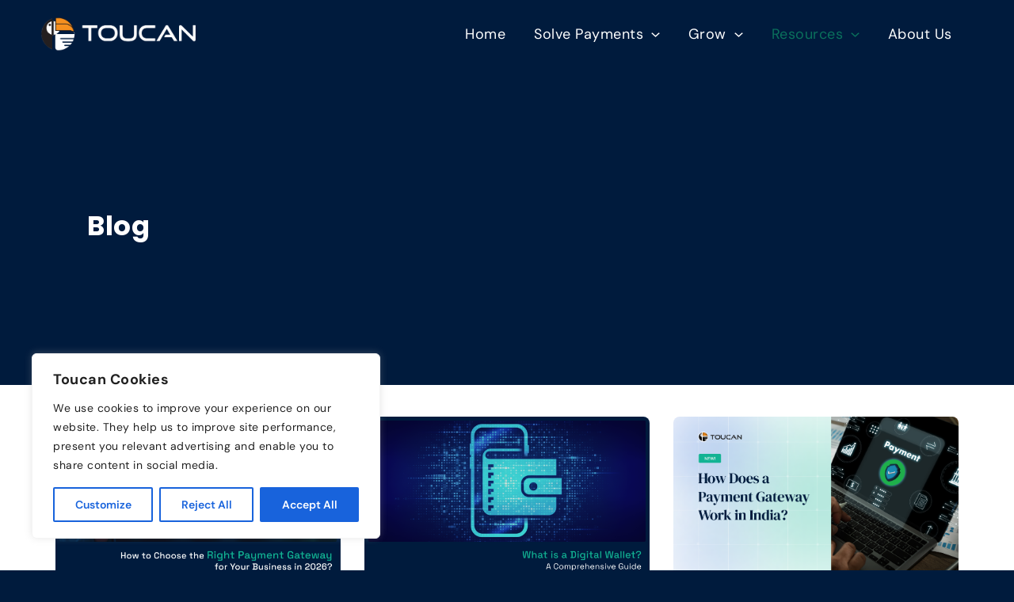

--- FILE ---
content_type: text/html; charset=UTF-8
request_url: https://toucanus.com/blogs/
body_size: 51717
content:
<!DOCTYPE html>
<html dir="ltr" lang="en-CA" prefix="og: https://ogp.me/ns#">
<head>
<meta charset="UTF-8">
<meta name="viewport" content="width=device-width, initial-scale=1">
<!-- Google Tag Manager -->
<script>(function(w,d,s,l,i){w[l]=w[l]||[];w[l].push({'gtm.start':
new Date().getTime(),event:'gtm.js'});var f=d.getElementsByTagName(s)[0],
j=d.createElement(s),dl=l!='dataLayer'?'&l='+l:'';j.async=true;j.src=
'https://www.googletagmanager.com/gtm.js?id='+i+dl;f.parentNode.insertBefore(j,f);
})(window,document,'script','dataLayer','GTM-PQLSXGWG');</script>
<!-- End Google Tag Manager -->
	 <link rel="profile" href="https://gmpg.org/xfn/11"> 
	 <title>Best FinTech Insights on Digital Payments | Toucan</title>
	<style>img:is([sizes="auto" i], [sizes^="auto," i]) { contain-intrinsic-size: 3000px 1500px }</style>
	
		<!-- All in One SEO 4.8.3.2 - aioseo.com -->
	<meta name="description" content="Discover top fintech trends, digital wallets, eKYC, merchant onboarding, remittances &amp; mobile payments. Gain expert insights to grow your business" />
	<meta name="robots" content="max-image-preview:large" />
	<link rel="canonical" href="https://toucanus.com/blogs/" />
	<meta name="generator" content="All in One SEO (AIOSEO) 4.8.3.2" />
		<meta property="og:locale" content="en_US" />
		<meta property="og:site_name" content="TOUCAN -" />
		<meta property="og:type" content="article" />
		<meta property="og:title" content="Best FinTech Insights on Digital Payments | Toucan" />
		<meta property="og:description" content="Discover top fintech trends, digital wallets, eKYC, merchant onboarding, remittances &amp; mobile payments. Gain expert insights to grow your business" />
		<meta property="og:url" content="https://toucanus.com/blogs/" />
		<meta property="og:image" content="https://toucanus.com/wp-content/uploads/2023/08/Toucan-Logo-1-1.png" />
		<meta property="og:image:secure_url" content="https://toucanus.com/wp-content/uploads/2023/08/Toucan-Logo-1-1.png" />
		<meta property="og:image:width" content="500" />
		<meta property="og:image:height" content="113" />
		<meta property="article:published_time" content="2023-08-25T04:06:53+00:00" />
		<meta property="article:modified_time" content="2025-09-12T12:47:25+00:00" />
		<meta property="article:publisher" content="https://www.facebook.com/profile.php?id=61550979808859" />
		<meta name="twitter:card" content="summary_large_image" />
		<meta name="twitter:site" content="@Toucanus4u" />
		<meta name="twitter:title" content="Best FinTech Insights on Digital Payments | Toucan" />
		<meta name="twitter:description" content="Discover top fintech trends, digital wallets, eKYC, merchant onboarding, remittances &amp; mobile payments. Gain expert insights to grow your business" />
		<meta name="twitter:creator" content="@Toucanus4u" />
		<meta name="twitter:image" content="https://toucanus.com/wp-content/uploads/2023/08/Toucan-Logo-1-1.png" />
		<script type="application/ld+json" class="aioseo-schema">
			{"@context":"https:\/\/schema.org","@graph":[{"@type":"BreadcrumbList","@id":"https:\/\/toucanus.com\/blogs\/#breadcrumblist","itemListElement":[{"@type":"ListItem","@id":"https:\/\/toucanus.com#listItem","position":1,"name":"Home","item":"https:\/\/toucanus.com","nextItem":{"@type":"ListItem","@id":"https:\/\/toucanus.com\/blogs\/#listItem","name":"Blog"}},{"@type":"ListItem","@id":"https:\/\/toucanus.com\/blogs\/#listItem","position":2,"name":"Blog","previousItem":{"@type":"ListItem","@id":"https:\/\/toucanus.com#listItem","name":"Home"}}]},{"@type":"Organization","@id":"https:\/\/toucanus.com\/#organization","name":"TOUCAN","url":"https:\/\/toucanus.com\/","logo":{"@type":"ImageObject","url":"https:\/\/toucanus.com\/wp-content\/uploads\/2023\/08\/Toucan-Logo-1-1.png","@id":"https:\/\/toucanus.com\/blogs\/#organizationLogo","width":500,"height":113},"image":{"@id":"https:\/\/toucanus.com\/blogs\/#organizationLogo"},"sameAs":["https:\/\/www.facebook.com\/profile.php?id=61550979808859","https:\/\/twitter.com\/Toucanus4u","https:\/\/www.instagram.com\/toucanpayments\/","https:\/\/www.linkedin.com\/company\/toucan-payments-india-limited\/"]},{"@type":"WebPage","@id":"https:\/\/toucanus.com\/blogs\/#webpage","url":"https:\/\/toucanus.com\/blogs\/","name":"Best FinTech Insights on Digital Payments | Toucan","description":"Discover top fintech trends, digital wallets, eKYC, merchant onboarding, remittances & mobile payments. Gain expert insights to grow your business","inLanguage":"en-CA","isPartOf":{"@id":"https:\/\/toucanus.com\/#website"},"breadcrumb":{"@id":"https:\/\/toucanus.com\/blogs\/#breadcrumblist"},"datePublished":"2023-08-25T00:06:53-04:00","dateModified":"2025-09-12T08:47:25-04:00"},{"@type":"WebSite","@id":"https:\/\/toucanus.com\/#website","url":"https:\/\/toucanus.com\/","name":"TOUCAN","inLanguage":"en-CA","publisher":{"@id":"https:\/\/toucanus.com\/#organization"}}]}
		</script>
		<!-- All in One SEO -->

<link rel="alternate" type="application/rss+xml" title="TOUCAN &raquo; Feed" href="https://toucanus.com/feed/" />
<link rel="alternate" type="application/rss+xml" title="TOUCAN &raquo; Comments Feed" href="https://toucanus.com/comments/feed/" />
		<!-- This site uses the Google Analytics by MonsterInsights plugin v9.6.0 - Using Analytics tracking - https://www.monsterinsights.com/ -->
		<!-- Note: MonsterInsights is not currently configured on this site. The site owner needs to authenticate with Google Analytics in the MonsterInsights settings panel. -->
					<!-- No tracking code set -->
				<!-- / Google Analytics by MonsterInsights -->
		<script>
window._wpemojiSettings = {"baseUrl":"https:\/\/s.w.org\/images\/core\/emoji\/16.0.1\/72x72\/","ext":".png","svgUrl":"https:\/\/s.w.org\/images\/core\/emoji\/16.0.1\/svg\/","svgExt":".svg","source":{"concatemoji":"https:\/\/toucanus.com\/wp-includes\/js\/wp-emoji-release.min.js?ver=6.8.3"}};
/*! This file is auto-generated */
!function(s,n){var o,i,e;function c(e){try{var t={supportTests:e,timestamp:(new Date).valueOf()};sessionStorage.setItem(o,JSON.stringify(t))}catch(e){}}function p(e,t,n){e.clearRect(0,0,e.canvas.width,e.canvas.height),e.fillText(t,0,0);var t=new Uint32Array(e.getImageData(0,0,e.canvas.width,e.canvas.height).data),a=(e.clearRect(0,0,e.canvas.width,e.canvas.height),e.fillText(n,0,0),new Uint32Array(e.getImageData(0,0,e.canvas.width,e.canvas.height).data));return t.every(function(e,t){return e===a[t]})}function u(e,t){e.clearRect(0,0,e.canvas.width,e.canvas.height),e.fillText(t,0,0);for(var n=e.getImageData(16,16,1,1),a=0;a<n.data.length;a++)if(0!==n.data[a])return!1;return!0}function f(e,t,n,a){switch(t){case"flag":return n(e,"\ud83c\udff3\ufe0f\u200d\u26a7\ufe0f","\ud83c\udff3\ufe0f\u200b\u26a7\ufe0f")?!1:!n(e,"\ud83c\udde8\ud83c\uddf6","\ud83c\udde8\u200b\ud83c\uddf6")&&!n(e,"\ud83c\udff4\udb40\udc67\udb40\udc62\udb40\udc65\udb40\udc6e\udb40\udc67\udb40\udc7f","\ud83c\udff4\u200b\udb40\udc67\u200b\udb40\udc62\u200b\udb40\udc65\u200b\udb40\udc6e\u200b\udb40\udc67\u200b\udb40\udc7f");case"emoji":return!a(e,"\ud83e\udedf")}return!1}function g(e,t,n,a){var r="undefined"!=typeof WorkerGlobalScope&&self instanceof WorkerGlobalScope?new OffscreenCanvas(300,150):s.createElement("canvas"),o=r.getContext("2d",{willReadFrequently:!0}),i=(o.textBaseline="top",o.font="600 32px Arial",{});return e.forEach(function(e){i[e]=t(o,e,n,a)}),i}function t(e){var t=s.createElement("script");t.src=e,t.defer=!0,s.head.appendChild(t)}"undefined"!=typeof Promise&&(o="wpEmojiSettingsSupports",i=["flag","emoji"],n.supports={everything:!0,everythingExceptFlag:!0},e=new Promise(function(e){s.addEventListener("DOMContentLoaded",e,{once:!0})}),new Promise(function(t){var n=function(){try{var e=JSON.parse(sessionStorage.getItem(o));if("object"==typeof e&&"number"==typeof e.timestamp&&(new Date).valueOf()<e.timestamp+604800&&"object"==typeof e.supportTests)return e.supportTests}catch(e){}return null}();if(!n){if("undefined"!=typeof Worker&&"undefined"!=typeof OffscreenCanvas&&"undefined"!=typeof URL&&URL.createObjectURL&&"undefined"!=typeof Blob)try{var e="postMessage("+g.toString()+"("+[JSON.stringify(i),f.toString(),p.toString(),u.toString()].join(",")+"));",a=new Blob([e],{type:"text/javascript"}),r=new Worker(URL.createObjectURL(a),{name:"wpTestEmojiSupports"});return void(r.onmessage=function(e){c(n=e.data),r.terminate(),t(n)})}catch(e){}c(n=g(i,f,p,u))}t(n)}).then(function(e){for(var t in e)n.supports[t]=e[t],n.supports.everything=n.supports.everything&&n.supports[t],"flag"!==t&&(n.supports.everythingExceptFlag=n.supports.everythingExceptFlag&&n.supports[t]);n.supports.everythingExceptFlag=n.supports.everythingExceptFlag&&!n.supports.flag,n.DOMReady=!1,n.readyCallback=function(){n.DOMReady=!0}}).then(function(){return e}).then(function(){var e;n.supports.everything||(n.readyCallback(),(e=n.source||{}).concatemoji?t(e.concatemoji):e.wpemoji&&e.twemoji&&(t(e.twemoji),t(e.wpemoji)))}))}((window,document),window._wpemojiSettings);
</script>
<link rel='stylesheet' id='astra-theme-css-css' href='https://toucanus.com/wp-content/themes/astra/assets/css/minified/main.min.css?ver=4.11.3' media='all' />
<style id='astra-theme-css-inline-css'>
.ast-no-sidebar .entry-content .alignfull {margin-left: calc( -50vw + 50%);margin-right: calc( -50vw + 50%);max-width: 100vw;width: 100vw;}.ast-no-sidebar .entry-content .alignwide {margin-left: calc(-41vw + 50%);margin-right: calc(-41vw + 50%);max-width: unset;width: unset;}.ast-no-sidebar .entry-content .alignfull .alignfull,.ast-no-sidebar .entry-content .alignfull .alignwide,.ast-no-sidebar .entry-content .alignwide .alignfull,.ast-no-sidebar .entry-content .alignwide .alignwide,.ast-no-sidebar .entry-content .wp-block-column .alignfull,.ast-no-sidebar .entry-content .wp-block-column .alignwide{width: 100%;margin-left: auto;margin-right: auto;}.wp-block-gallery,.blocks-gallery-grid {margin: 0;}.wp-block-separator {max-width: 100px;}.wp-block-separator.is-style-wide,.wp-block-separator.is-style-dots {max-width: none;}.entry-content .has-2-columns .wp-block-column:first-child {padding-right: 10px;}.entry-content .has-2-columns .wp-block-column:last-child {padding-left: 10px;}@media (max-width: 782px) {.entry-content .wp-block-columns .wp-block-column {flex-basis: 100%;}.entry-content .has-2-columns .wp-block-column:first-child {padding-right: 0;}.entry-content .has-2-columns .wp-block-column:last-child {padding-left: 0;}}body .entry-content .wp-block-latest-posts {margin-left: 0;}body .entry-content .wp-block-latest-posts li {list-style: none;}.ast-no-sidebar .ast-container .entry-content .wp-block-latest-posts {margin-left: 0;}.ast-header-break-point .entry-content .alignwide {margin-left: auto;margin-right: auto;}.entry-content .blocks-gallery-item img {margin-bottom: auto;}.wp-block-pullquote {border-top: 4px solid #555d66;border-bottom: 4px solid #555d66;color: #40464d;}:root{--ast-post-nav-space:0;--ast-container-default-xlg-padding:6.67em;--ast-container-default-lg-padding:5.67em;--ast-container-default-slg-padding:4.34em;--ast-container-default-md-padding:3.34em;--ast-container-default-sm-padding:6.67em;--ast-container-default-xs-padding:2.4em;--ast-container-default-xxs-padding:1.4em;--ast-code-block-background:#EEEEEE;--ast-comment-inputs-background:#FAFAFA;--ast-normal-container-width:1600px;--ast-narrow-container-width:750px;--ast-blog-title-font-weight:normal;--ast-blog-meta-weight:inherit;--ast-global-color-primary:var(--ast-global-color-5);--ast-global-color-secondary:var(--ast-global-color-4);--ast-global-color-alternate-background:var(--ast-global-color-7);--ast-global-color-subtle-background:var(--ast-global-color-6);--ast-bg-style-guide:#F8FAFC;--ast-shadow-style-guide:0px 0px 4px 0 #00000057;--ast-global-dark-bg-style:#fff;--ast-global-dark-lfs:#fbfbfb;--ast-widget-bg-color:#fafafa;--ast-wc-container-head-bg-color:#fbfbfb;--ast-title-layout-bg:#eeeeee;--ast-search-border-color:#e7e7e7;--ast-lifter-hover-bg:#e6e6e6;--ast-gallery-block-color:#000;--srfm-color-input-label:var(--ast-global-color-2);}html{font-size:100%;}a,.page-title{color:#0a6f5b;}a:hover,a:focus{color:var(--ast-global-color-4);}body,button,input,select,textarea,.ast-button,.ast-custom-button{font-family:-apple-system,BlinkMacSystemFont,Segoe UI,Roboto,Oxygen-Sans,Ubuntu,Cantarell,Helvetica Neue,sans-serif;font-weight:400;font-size:16px;font-size:1rem;}blockquote{color:#a6a6a6;}p,.entry-content p{margin-bottom:1.25em;}h1,.entry-content h1,h2,.entry-content h2,h3,.entry-content h3,h4,.entry-content h4,h5,.entry-content h5,h6,.entry-content h6,.site-title,.site-title a{font-weight:normal;text-transform:none;}.site-title{font-size:35px;font-size:2.1875rem;display:none;}header .custom-logo-link img{max-width:200px;width:200px;}.astra-logo-svg{width:200px;}.site-header .site-description{font-size:15px;font-size:0.9375rem;display:none;}.entry-title{font-size:30px;font-size:1.875rem;}.archive .ast-article-post .ast-article-inner,.blog .ast-article-post .ast-article-inner,.archive .ast-article-post .ast-article-inner:hover,.blog .ast-article-post .ast-article-inner:hover{overflow:hidden;}h1,.entry-content h1{font-size:36px;font-size:2.25rem;font-weight:700;line-height:1.4em;text-transform:none;}h2,.entry-content h2{font-size:30px;font-size:1.875rem;font-weight:500;line-height:1.3em;text-transform:none;}h3,.entry-content h3{font-size:26px;font-size:1.625rem;font-weight:500;line-height:1.3em;text-transform:none;}h4,.entry-content h4{font-size:24px;font-size:1.5rem;line-height:1.2em;font-weight:400;text-transform:none;}h5,.entry-content h5{font-size:22px;font-size:1.375rem;line-height:1.2em;font-weight:400;text-transform:none;}h6,.entry-content h6{font-size:20px;font-size:1.25rem;line-height:1.25em;font-weight:400;text-transform:none;}::selection{background-color:#0052fc;color:#ffffff;}body,h1,.entry-title a,.entry-content h1,h2,.entry-content h2,h3,.entry-content h3,h4,.entry-content h4,h5,.entry-content h5,h6,.entry-content h6{color:#f1f1f1;}.tagcloud a:hover,.tagcloud a:focus,.tagcloud a.current-item{color:#ffffff;border-color:#0a6f5b;background-color:#0a6f5b;}input:focus,input[type="text"]:focus,input[type="email"]:focus,input[type="url"]:focus,input[type="password"]:focus,input[type="reset"]:focus,input[type="search"]:focus,textarea:focus{border-color:#0a6f5b;}input[type="radio"]:checked,input[type=reset],input[type="checkbox"]:checked,input[type="checkbox"]:hover:checked,input[type="checkbox"]:focus:checked,input[type=range]::-webkit-slider-thumb{border-color:#0a6f5b;background-color:#0a6f5b;box-shadow:none;}.site-footer a:hover + .post-count,.site-footer a:focus + .post-count{background:#0a6f5b;border-color:#0a6f5b;}.single .nav-links .nav-previous,.single .nav-links .nav-next{color:#0a6f5b;}.entry-meta,.entry-meta *{line-height:1.45;color:#0a6f5b;}.entry-meta a:not(.ast-button):hover,.entry-meta a:not(.ast-button):hover *,.entry-meta a:not(.ast-button):focus,.entry-meta a:not(.ast-button):focus *,.page-links > .page-link,.page-links .page-link:hover,.post-navigation a:hover{color:var(--ast-global-color-4);}#cat option,.secondary .calendar_wrap thead a,.secondary .calendar_wrap thead a:visited{color:#0a6f5b;}.secondary .calendar_wrap #today,.ast-progress-val span{background:#0a6f5b;}.secondary a:hover + .post-count,.secondary a:focus + .post-count{background:#0a6f5b;border-color:#0a6f5b;}.calendar_wrap #today > a{color:#ffffff;}.page-links .page-link,.single .post-navigation a{color:#0a6f5b;}.ast-search-menu-icon .search-form button.search-submit{padding:0 4px;}.ast-search-menu-icon form.search-form{padding-right:0;}.ast-search-menu-icon.slide-search input.search-field{width:0;}.ast-header-search .ast-search-menu-icon.ast-dropdown-active .search-form,.ast-header-search .ast-search-menu-icon.ast-dropdown-active .search-field:focus{transition:all 0.2s;}.search-form input.search-field:focus{outline:none;}.ast-archive-title{color:#ffffff;}.widget-title,.widget .wp-block-heading{font-size:22px;font-size:1.375rem;color:#ffffff;}.ast-search-menu-icon.slide-search a:focus-visible:focus-visible,.astra-search-icon:focus-visible,#close:focus-visible,a:focus-visible,.ast-menu-toggle:focus-visible,.site .skip-link:focus-visible,.wp-block-loginout input:focus-visible,.wp-block-search.wp-block-search__button-inside .wp-block-search__inside-wrapper,.ast-header-navigation-arrow:focus-visible,.woocommerce .wc-proceed-to-checkout > .checkout-button:focus-visible,.woocommerce .woocommerce-MyAccount-navigation ul li a:focus-visible,.ast-orders-table__row .ast-orders-table__cell:focus-visible,.woocommerce .woocommerce-order-details .order-again > .button:focus-visible,.woocommerce .woocommerce-message a.button.wc-forward:focus-visible,.woocommerce #minus_qty:focus-visible,.woocommerce #plus_qty:focus-visible,a#ast-apply-coupon:focus-visible,.woocommerce .woocommerce-info a:focus-visible,.woocommerce .astra-shop-summary-wrap a:focus-visible,.woocommerce a.wc-forward:focus-visible,#ast-apply-coupon:focus-visible,.woocommerce-js .woocommerce-mini-cart-item a.remove:focus-visible,#close:focus-visible,.button.search-submit:focus-visible,#search_submit:focus,.normal-search:focus-visible,.ast-header-account-wrap:focus-visible,.woocommerce .ast-on-card-button.ast-quick-view-trigger:focus{outline-style:dotted;outline-color:inherit;outline-width:thin;}input:focus,input[type="text"]:focus,input[type="email"]:focus,input[type="url"]:focus,input[type="password"]:focus,input[type="reset"]:focus,input[type="search"]:focus,input[type="number"]:focus,textarea:focus,.wp-block-search__input:focus,[data-section="section-header-mobile-trigger"] .ast-button-wrap .ast-mobile-menu-trigger-minimal:focus,.ast-mobile-popup-drawer.active .menu-toggle-close:focus,.woocommerce-ordering select.orderby:focus,#ast-scroll-top:focus,#coupon_code:focus,.woocommerce-page #comment:focus,.woocommerce #reviews #respond input#submit:focus,.woocommerce a.add_to_cart_button:focus,.woocommerce .button.single_add_to_cart_button:focus,.woocommerce .woocommerce-cart-form button:focus,.woocommerce .woocommerce-cart-form__cart-item .quantity .qty:focus,.woocommerce .woocommerce-billing-fields .woocommerce-billing-fields__field-wrapper .woocommerce-input-wrapper > .input-text:focus,.woocommerce #order_comments:focus,.woocommerce #place_order:focus,.woocommerce .woocommerce-address-fields .woocommerce-address-fields__field-wrapper .woocommerce-input-wrapper > .input-text:focus,.woocommerce .woocommerce-MyAccount-content form button:focus,.woocommerce .woocommerce-MyAccount-content .woocommerce-EditAccountForm .woocommerce-form-row .woocommerce-Input.input-text:focus,.woocommerce .ast-woocommerce-container .woocommerce-pagination ul.page-numbers li a:focus,body #content .woocommerce form .form-row .select2-container--default .select2-selection--single:focus,#ast-coupon-code:focus,.woocommerce.woocommerce-js .quantity input[type=number]:focus,.woocommerce-js .woocommerce-mini-cart-item .quantity input[type=number]:focus,.woocommerce p#ast-coupon-trigger:focus{border-style:dotted;border-color:inherit;border-width:thin;}input{outline:none;}.ast-logo-title-inline .site-logo-img{padding-right:1em;}.site-logo-img img{ transition:all 0.2s linear;}body .ast-oembed-container *{position:absolute;top:0;width:100%;height:100%;left:0;}body .wp-block-embed-pocket-casts .ast-oembed-container *{position:unset;}.ast-single-post-featured-section + article {margin-top: 2em;}.site-content .ast-single-post-featured-section img {width: 100%;overflow: hidden;object-fit: cover;}.site > .ast-single-related-posts-container {margin-top: 0;}@media (min-width: 922px) {.ast-desktop .ast-container--narrow {max-width: var(--ast-narrow-container-width);margin: 0 auto;}}.ast-page-builder-template .hentry {margin: 0;}.ast-page-builder-template .site-content > .ast-container {max-width: 100%;padding: 0;}.ast-page-builder-template .site .site-content #primary {padding: 0;margin: 0;}.ast-page-builder-template .no-results {text-align: center;margin: 4em auto;}.ast-page-builder-template .ast-pagination {padding: 2em;}.ast-page-builder-template .entry-header.ast-no-title.ast-no-thumbnail {margin-top: 0;}.ast-page-builder-template .entry-header.ast-header-without-markup {margin-top: 0;margin-bottom: 0;}.ast-page-builder-template .entry-header.ast-no-title.ast-no-meta {margin-bottom: 0;}.ast-page-builder-template.single .post-navigation {padding-bottom: 2em;}.ast-page-builder-template.single-post .site-content > .ast-container {max-width: 100%;}.ast-page-builder-template .entry-header {margin-top: 4em;margin-left: auto;margin-right: auto;padding-left: 20px;padding-right: 20px;}.single.ast-page-builder-template .entry-header {padding-left: 20px;padding-right: 20px;}.ast-page-builder-template .ast-archive-description {margin: 4em auto 0;padding-left: 20px;padding-right: 20px;}@media (max-width:921.9px){#ast-desktop-header{display:none;}}@media (min-width:922px){#ast-mobile-header{display:none;}}.wp-block-buttons.aligncenter{justify-content:center;}@media (max-width:921px){.ast-theme-transparent-header #primary,.ast-theme-transparent-header #secondary{padding:0;}}@media (max-width:921px){.ast-plain-container.ast-no-sidebar #primary{padding:0;}}.ast-plain-container.ast-no-sidebar #primary{margin-top:0;margin-bottom:0;}@media (min-width:1200px){.wp-block-group .has-background{padding:20px;}}@media (min-width:1200px){.ast-page-builder-template.ast-no-sidebar .entry-content .wp-block-cover.alignwide,.ast-page-builder-template.ast-no-sidebar .entry-content .wp-block-cover.alignfull{padding-right:0;padding-left:0;}}@media (min-width:1200px){.wp-block-cover-image.alignwide .wp-block-cover__inner-container,.wp-block-cover.alignwide .wp-block-cover__inner-container,.wp-block-cover-image.alignfull .wp-block-cover__inner-container,.wp-block-cover.alignfull .wp-block-cover__inner-container{width:100%;}}.wp-block-columns{margin-bottom:unset;}.wp-block-image.size-full{margin:2rem 0;}.wp-block-separator.has-background{padding:0;}.wp-block-gallery{margin-bottom:1.6em;}.wp-block-group{padding-top:4em;padding-bottom:4em;}.wp-block-group__inner-container .wp-block-columns:last-child,.wp-block-group__inner-container :last-child,.wp-block-table table{margin-bottom:0;}.blocks-gallery-grid{width:100%;}.wp-block-navigation-link__content{padding:5px 0;}.wp-block-group .wp-block-group .has-text-align-center,.wp-block-group .wp-block-column .has-text-align-center{max-width:100%;}.has-text-align-center{margin:0 auto;}@media (max-width:1200px){.wp-block-group{padding:3em;}.wp-block-group .wp-block-group{padding:1.5em;}.wp-block-columns,.wp-block-column{margin:1rem 0;}}@media (min-width:921px){.wp-block-columns .wp-block-group{padding:2em;}}@media (max-width:544px){.wp-block-cover-image .wp-block-cover__inner-container,.wp-block-cover .wp-block-cover__inner-container{width:unset;}.wp-block-cover,.wp-block-cover-image{padding:2em 0;}.wp-block-group,.wp-block-cover{padding:2em;}.wp-block-media-text__media img,.wp-block-media-text__media video{width:unset;max-width:100%;}.wp-block-media-text.has-background .wp-block-media-text__content{padding:1em;}}.wp-block-image.aligncenter{margin-left:auto;margin-right:auto;}.wp-block-table.aligncenter{margin-left:auto;margin-right:auto;}@media (min-width:544px){.entry-content .wp-block-media-text.has-media-on-the-right .wp-block-media-text__content{padding:0 8% 0 0;}.entry-content .wp-block-media-text .wp-block-media-text__content{padding:0 0 0 8%;}.ast-plain-container .site-content .entry-content .has-custom-content-position.is-position-bottom-left > *,.ast-plain-container .site-content .entry-content .has-custom-content-position.is-position-bottom-right > *,.ast-plain-container .site-content .entry-content .has-custom-content-position.is-position-top-left > *,.ast-plain-container .site-content .entry-content .has-custom-content-position.is-position-top-right > *,.ast-plain-container .site-content .entry-content .has-custom-content-position.is-position-center-right > *,.ast-plain-container .site-content .entry-content .has-custom-content-position.is-position-center-left > *{margin:0;}}@media (max-width:544px){.entry-content .wp-block-media-text .wp-block-media-text__content{padding:8% 0;}.wp-block-media-text .wp-block-media-text__media img{width:auto;max-width:100%;}}.wp-block-button.is-style-outline .wp-block-button__link{border-color:var(--ast-global-color-0);}div.wp-block-button.is-style-outline > .wp-block-button__link:not(.has-text-color),div.wp-block-button.wp-block-button__link.is-style-outline:not(.has-text-color){color:var(--ast-global-color-0);}.wp-block-button.is-style-outline .wp-block-button__link:hover,.wp-block-buttons .wp-block-button.is-style-outline .wp-block-button__link:focus,.wp-block-buttons .wp-block-button.is-style-outline > .wp-block-button__link:not(.has-text-color):hover,.wp-block-buttons .wp-block-button.wp-block-button__link.is-style-outline:not(.has-text-color):hover{color:var(--ast-global-color-2);background-color:var(--ast-global-color-1);border-color:var(--ast-global-color-1);}.post-page-numbers.current .page-link,.ast-pagination .page-numbers.current{color:#ffffff;border-color:#0052fc;background-color:#0052fc;}@media (min-width:544px){.entry-content > .alignleft{margin-right:20px;}.entry-content > .alignright{margin-left:20px;}}.wp-block-button.is-style-outline .wp-block-button__link.wp-element-button,.ast-outline-button{border-color:var(--ast-global-color-0);font-family:inherit;font-weight:400;font-size:14px;font-size:0.875rem;line-height:1em;border-top-left-radius:4px;border-top-right-radius:4px;border-bottom-right-radius:4px;border-bottom-left-radius:4px;}.wp-block-buttons .wp-block-button.is-style-outline > .wp-block-button__link:not(.has-text-color),.wp-block-buttons .wp-block-button.wp-block-button__link.is-style-outline:not(.has-text-color),.ast-outline-button{color:var(--ast-global-color-0);}.wp-block-button.is-style-outline .wp-block-button__link:hover,.wp-block-buttons .wp-block-button.is-style-outline .wp-block-button__link:focus,.wp-block-buttons .wp-block-button.is-style-outline > .wp-block-button__link:not(.has-text-color):hover,.wp-block-buttons .wp-block-button.wp-block-button__link.is-style-outline:not(.has-text-color):hover,.ast-outline-button:hover,.ast-outline-button:focus,.wp-block-uagb-buttons-child .uagb-buttons-repeater.ast-outline-button:hover,.wp-block-uagb-buttons-child .uagb-buttons-repeater.ast-outline-button:focus{color:var(--ast-global-color-2);background-color:var(--ast-global-color-1);border-color:var(--ast-global-color-1);}.wp-block-button .wp-block-button__link.wp-element-button.is-style-outline:not(.has-background),.wp-block-button.is-style-outline>.wp-block-button__link.wp-element-button:not(.has-background),.ast-outline-button{background-color:var(--ast-global-color-0);}@media (max-width:921px){.wp-block-button.is-style-outline .wp-block-button__link.wp-element-button,.ast-outline-button{font-size:16px;font-size:1rem;}}@media (max-width:544px){.wp-block-button.is-style-outline .wp-block-button__link.wp-element-button,.ast-outline-button{font-size:14px;font-size:0.875rem;}}.entry-content[data-ast-blocks-layout] > figure{margin-bottom:1em;}h1.widget-title{font-weight:700;}h2.widget-title{font-weight:500;}h3.widget-title{font-weight:500;}@media (max-width:921px){.ast-separate-container #primary,.ast-separate-container #secondary{padding:1.5em 0;}#primary,#secondary{padding:1.5em 0;margin:0;}.ast-left-sidebar #content > .ast-container{display:flex;flex-direction:column-reverse;width:100%;}.ast-separate-container .ast-article-post,.ast-separate-container .ast-article-single{padding:1.5em 2.14em;}.ast-author-box img.avatar{margin:20px 0 0 0;}}@media (min-width:922px){.ast-separate-container.ast-right-sidebar #primary,.ast-separate-container.ast-left-sidebar #primary{border:0;}.search-no-results.ast-separate-container #primary{margin-bottom:4em;}}.elementor-widget-button .elementor-button{border-style:solid;text-decoration:none;border-top-width:0;border-right-width:0;border-left-width:0;border-bottom-width:0;}body .elementor-button.elementor-size-sm,body .elementor-button.elementor-size-xs,body .elementor-button.elementor-size-md,body .elementor-button.elementor-size-lg,body .elementor-button.elementor-size-xl,body .elementor-button{border-top-left-radius:4px;border-top-right-radius:4px;border-bottom-right-radius:4px;border-bottom-left-radius:4px;padding-top:17px;padding-right:40px;padding-bottom:17px;padding-left:40px;}@media (max-width:921px){.elementor-widget-button .elementor-button.elementor-size-sm,.elementor-widget-button .elementor-button.elementor-size-xs,.elementor-widget-button .elementor-button.elementor-size-md,.elementor-widget-button .elementor-button.elementor-size-lg,.elementor-widget-button .elementor-button.elementor-size-xl,.elementor-widget-button .elementor-button{padding-top:16px;padding-right:32px;padding-bottom:16px;padding-left:32px;}}@media (max-width:544px){.elementor-widget-button .elementor-button.elementor-size-sm,.elementor-widget-button .elementor-button.elementor-size-xs,.elementor-widget-button .elementor-button.elementor-size-md,.elementor-widget-button .elementor-button.elementor-size-lg,.elementor-widget-button .elementor-button.elementor-size-xl,.elementor-widget-button .elementor-button{padding-top:15px;padding-right:28px;padding-bottom:15px;padding-left:28px;}}.elementor-widget-button .elementor-button{border-color:var(--ast-global-color-0);background-color:var(--ast-global-color-0);}.elementor-widget-button .elementor-button:hover,.elementor-widget-button .elementor-button:focus{color:var(--ast-global-color-2);background-color:var(--ast-global-color-1);border-color:var(--ast-global-color-1);}.wp-block-button .wp-block-button__link ,.elementor-widget-button .elementor-button{color:var(--ast-global-color-2);}.elementor-widget-button .elementor-button{font-weight:400;font-size:14px;font-size:0.875rem;line-height:1em;text-transform:none;}body .elementor-button.elementor-size-sm,body .elementor-button.elementor-size-xs,body .elementor-button.elementor-size-md,body .elementor-button.elementor-size-lg,body .elementor-button.elementor-size-xl,body .elementor-button{font-size:14px;font-size:0.875rem;}.wp-block-button .wp-block-button__link:hover,.wp-block-button .wp-block-button__link:focus{color:var(--ast-global-color-2);background-color:var(--ast-global-color-1);border-color:var(--ast-global-color-1);}.elementor-widget-heading h1.elementor-heading-title{line-height:1.4em;}.elementor-widget-heading h2.elementor-heading-title{line-height:1.3em;}.elementor-widget-heading h3.elementor-heading-title{line-height:1.3em;}.elementor-widget-heading h4.elementor-heading-title{line-height:1.2em;}.elementor-widget-heading h5.elementor-heading-title{line-height:1.2em;}.elementor-widget-heading h6.elementor-heading-title{line-height:1.25em;}.wp-block-button .wp-block-button__link{border-color:var(--ast-global-color-0);background-color:var(--ast-global-color-0);color:var(--ast-global-color-2);font-family:inherit;font-weight:400;line-height:1em;text-transform:none;font-size:14px;font-size:0.875rem;border-top-left-radius:4px;border-top-right-radius:4px;border-bottom-right-radius:4px;border-bottom-left-radius:4px;padding-top:17px;padding-right:40px;padding-bottom:17px;padding-left:40px;}@media (max-width:921px){.wp-block-button .wp-block-button__link{font-size:16px;font-size:1rem;padding-top:16px;padding-right:32px;padding-bottom:16px;padding-left:32px;}}@media (max-width:544px){.wp-block-button .wp-block-button__link{font-size:14px;font-size:0.875rem;padding-top:15px;padding-right:28px;padding-bottom:15px;padding-left:28px;}}.menu-toggle,button,.ast-button,.ast-custom-button,.button,input#submit,input[type="button"],input[type="submit"],input[type="reset"],form[CLASS*="wp-block-search__"].wp-block-search .wp-block-search__inside-wrapper .wp-block-search__button,body .wp-block-file .wp-block-file__button{border-style:solid;border-top-width:0;border-right-width:0;border-left-width:0;border-bottom-width:0;color:var(--ast-global-color-2);border-color:var(--ast-global-color-0);background-color:var(--ast-global-color-0);padding-top:17px;padding-right:40px;padding-bottom:17px;padding-left:40px;font-family:inherit;font-weight:400;font-size:14px;font-size:0.875rem;line-height:1em;text-transform:none;border-top-left-radius:4px;border-top-right-radius:4px;border-bottom-right-radius:4px;border-bottom-left-radius:4px;}button:focus,.menu-toggle:hover,button:hover,.ast-button:hover,.ast-custom-button:hover .button:hover,.ast-custom-button:hover ,input[type=reset]:hover,input[type=reset]:focus,input#submit:hover,input#submit:focus,input[type="button"]:hover,input[type="button"]:focus,input[type="submit"]:hover,input[type="submit"]:focus,form[CLASS*="wp-block-search__"].wp-block-search .wp-block-search__inside-wrapper .wp-block-search__button:hover,form[CLASS*="wp-block-search__"].wp-block-search .wp-block-search__inside-wrapper .wp-block-search__button:focus,body .wp-block-file .wp-block-file__button:hover,body .wp-block-file .wp-block-file__button:focus{color:var(--ast-global-color-2);background-color:var(--ast-global-color-1);border-color:var(--ast-global-color-1);}@media (max-width:921px){.menu-toggle,button,.ast-button,.ast-custom-button,.button,input#submit,input[type="button"],input[type="submit"],input[type="reset"],form[CLASS*="wp-block-search__"].wp-block-search .wp-block-search__inside-wrapper .wp-block-search__button,body .wp-block-file .wp-block-file__button{padding-top:16px;padding-right:32px;padding-bottom:16px;padding-left:32px;font-size:16px;font-size:1rem;}}@media (max-width:544px){.menu-toggle,button,.ast-button,.ast-custom-button,.button,input#submit,input[type="button"],input[type="submit"],input[type="reset"],form[CLASS*="wp-block-search__"].wp-block-search .wp-block-search__inside-wrapper .wp-block-search__button,body .wp-block-file .wp-block-file__button{padding-top:15px;padding-right:28px;padding-bottom:15px;padding-left:28px;font-size:14px;font-size:0.875rem;}}@media (max-width:921px){.menu-toggle,button,.ast-button,.button,input#submit,input[type="button"],input[type="submit"],input[type="reset"]{font-size:16px;font-size:1rem;}.ast-mobile-header-stack .main-header-bar .ast-search-menu-icon{display:inline-block;}.ast-header-break-point.ast-header-custom-item-outside .ast-mobile-header-stack .main-header-bar .ast-search-icon{margin:0;}.ast-comment-avatar-wrap img{max-width:2.5em;}.ast-comment-meta{padding:0 1.8888em 1.3333em;}.ast-separate-container .ast-comment-list li.depth-1{padding:1.5em 2.14em;}.ast-separate-container .comment-respond{padding:2em 2.14em;}}@media (min-width:544px){.ast-container{max-width:100%;}}@media (max-width:544px){.ast-separate-container .ast-article-post,.ast-separate-container .ast-article-single,.ast-separate-container .comments-title,.ast-separate-container .ast-archive-description{padding:1.5em 1em;}.ast-separate-container #content .ast-container{padding-left:0.54em;padding-right:0.54em;}.ast-separate-container .ast-comment-list .bypostauthor{padding:.5em;}.ast-search-menu-icon.ast-dropdown-active .search-field{width:170px;}.menu-toggle,button,.ast-button,.button,input#submit,input[type="button"],input[type="submit"],input[type="reset"]{font-size:14px;font-size:0.875rem;}} #ast-mobile-header .ast-site-header-cart-li a{pointer-events:none;}@media (min-width:545px){.ast-page-builder-template .comments-area,.single.ast-page-builder-template .entry-header,.single.ast-page-builder-template .post-navigation,.single.ast-page-builder-template .ast-single-related-posts-container{max-width:1640px;margin-left:auto;margin-right:auto;}}body,.ast-separate-container{background-color:#ffffff;background-image:none;}.entry-content > .wp-block-group,.entry-content > .wp-block-media-text,.entry-content > .wp-block-cover,.entry-content > .wp-block-columns{max-width:58em;width:calc(100% - 4em);margin-left:auto;margin-right:auto;}.entry-content [class*="__inner-container"] > .alignfull{max-width:100%;margin-left:0;margin-right:0;}.entry-content [class*="__inner-container"] > *:not(.alignwide):not(.alignfull):not(.alignleft):not(.alignright){margin-left:auto;margin-right:auto;}.entry-content [class*="__inner-container"] > *:not(.alignwide):not(p):not(.alignfull):not(.alignleft):not(.alignright):not(.is-style-wide):not(iframe){max-width:50rem;width:100%;}@media (min-width:921px){.entry-content > .wp-block-group.alignwide.has-background,.entry-content > .wp-block-group.alignfull.has-background,.entry-content > .wp-block-cover.alignwide,.entry-content > .wp-block-cover.alignfull,.entry-content > .wp-block-columns.has-background.alignwide,.entry-content > .wp-block-columns.has-background.alignfull{margin-top:0;margin-bottom:0;padding:6em 4em;}.entry-content > .wp-block-columns.has-background{margin-bottom:0;}}@media (min-width:1200px){.entry-content .alignfull p{max-width:1600px;}.entry-content .alignfull{max-width:100%;width:100%;}.ast-page-builder-template .entry-content .alignwide,.entry-content [class*="__inner-container"] > .alignwide{max-width:1600px;margin-left:0;margin-right:0;}.entry-content .alignfull [class*="__inner-container"] > .alignwide{max-width:80rem;}}@media (min-width:545px){.site-main .entry-content > .alignwide{margin:0 auto;}.wp-block-group.has-background,.entry-content > .wp-block-cover,.entry-content > .wp-block-columns.has-background{padding:4em;margin-top:0;margin-bottom:0;}.entry-content .wp-block-media-text.alignfull .wp-block-media-text__content,.entry-content .wp-block-media-text.has-background .wp-block-media-text__content{padding:0 8%;}}@media (max-width:921px){.site-title{display:none;}.site-header .site-description{display:none;}h1,.entry-content h1{font-size:30px;}h2,.entry-content h2{font-size:25px;}h3,.entry-content h3{font-size:20px;}h4,.entry-content h4{font-size:35px;font-size:2.1875rem;}.astra-logo-svg{width:180px;}header .custom-logo-link img,.ast-header-break-point .site-logo-img .custom-mobile-logo-link img{max-width:180px;width:180px;}}@media (max-width:544px){.site-title{display:none;}.site-header .site-description{display:none;}h1,.entry-content h1{font-size:30px;}h2,.entry-content h2{font-size:25px;}h3,.entry-content h3{font-size:20px;}h4,.entry-content h4{font-size:24px;font-size:1.5rem;}header .custom-logo-link img,.ast-header-break-point .site-branding img,.ast-header-break-point .custom-logo-link img{max-width:180px;width:180px;}.astra-logo-svg{width:180px;}.ast-header-break-point .site-logo-img .custom-mobile-logo-link img{max-width:180px;}}@media (max-width:921px){html{font-size:91.2%;}}@media (max-width:544px){html{font-size:91.2%;}}@media (min-width:922px){.ast-container{max-width:1640px;}}@media (min-width:922px){.site-content .ast-container{display:flex;}}@media (max-width:921px){.site-content .ast-container{flex-direction:column;}}@media (min-width:922px){.main-header-menu .sub-menu .menu-item.ast-left-align-sub-menu:hover > .sub-menu,.main-header-menu .sub-menu .menu-item.ast-left-align-sub-menu.focus > .sub-menu{margin-left:-0px;}}.site .comments-area{padding-bottom:3em;}.footer-widget-area[data-section^="section-fb-html-"] .ast-builder-html-element{text-align:center;}.wp-block-search {margin-bottom: 20px;}.wp-block-site-tagline {margin-top: 20px;}form.wp-block-search .wp-block-search__input,.wp-block-search.wp-block-search__button-inside .wp-block-search__inside-wrapper {border-color: #eaeaea;background: #fafafa;}.wp-block-search.wp-block-search__button-inside .wp-block-search__inside-wrapper .wp-block-search__input:focus,.wp-block-loginout input:focus {outline: thin dotted;}.wp-block-loginout input:focus {border-color: transparent;} form.wp-block-search .wp-block-search__inside-wrapper .wp-block-search__input {padding: 12px;}form.wp-block-search .wp-block-search__button svg {fill: currentColor;width: 20px;height: 20px;}.wp-block-loginout p label {display: block;}.wp-block-loginout p:not(.login-remember):not(.login-submit) input {width: 100%;}.wp-block-loginout .login-remember input {width: 1.1rem;height: 1.1rem;margin: 0 5px 4px 0;vertical-align: middle;}.wp-block-file {display: flex;align-items: center;flex-wrap: wrap;justify-content: space-between;}.wp-block-pullquote {border: none;}.wp-block-pullquote blockquote::before {content: "\201D";font-family: "Helvetica",sans-serif;display: flex;transform: rotate( 180deg );font-size: 6rem;font-style: normal;line-height: 1;font-weight: bold;align-items: center;justify-content: center;}.has-text-align-right > blockquote::before {justify-content: flex-start;}.has-text-align-left > blockquote::before {justify-content: flex-end;}figure.wp-block-pullquote.is-style-solid-color blockquote {max-width: 100%;text-align: inherit;}blockquote {padding: 0 1.2em 1.2em;}.wp-block-button__link {border: 2px solid currentColor;}body .wp-block-file .wp-block-file__button {text-decoration: none;}ul.wp-block-categories-list.wp-block-categories,ul.wp-block-archives-list.wp-block-archives {list-style-type: none;}ul,ol {margin-left: 20px;}figure.alignright figcaption {text-align: right;}:root .has-ast-global-color-0-color{color:var(--ast-global-color-0);}:root .has-ast-global-color-0-background-color{background-color:var(--ast-global-color-0);}:root .wp-block-button .has-ast-global-color-0-color{color:var(--ast-global-color-0);}:root .wp-block-button .has-ast-global-color-0-background-color{background-color:var(--ast-global-color-0);}:root .has-ast-global-color-1-color{color:var(--ast-global-color-1);}:root .has-ast-global-color-1-background-color{background-color:var(--ast-global-color-1);}:root .wp-block-button .has-ast-global-color-1-color{color:var(--ast-global-color-1);}:root .wp-block-button .has-ast-global-color-1-background-color{background-color:var(--ast-global-color-1);}:root .has-ast-global-color-2-color{color:var(--ast-global-color-2);}:root .has-ast-global-color-2-background-color{background-color:var(--ast-global-color-2);}:root .wp-block-button .has-ast-global-color-2-color{color:var(--ast-global-color-2);}:root .wp-block-button .has-ast-global-color-2-background-color{background-color:var(--ast-global-color-2);}:root .has-ast-global-color-3-color{color:var(--ast-global-color-3);}:root .has-ast-global-color-3-background-color{background-color:var(--ast-global-color-3);}:root .wp-block-button .has-ast-global-color-3-color{color:var(--ast-global-color-3);}:root .wp-block-button .has-ast-global-color-3-background-color{background-color:var(--ast-global-color-3);}:root .has-ast-global-color-4-color{color:var(--ast-global-color-4);}:root .has-ast-global-color-4-background-color{background-color:var(--ast-global-color-4);}:root .wp-block-button .has-ast-global-color-4-color{color:var(--ast-global-color-4);}:root .wp-block-button .has-ast-global-color-4-background-color{background-color:var(--ast-global-color-4);}:root .has-ast-global-color-5-color{color:var(--ast-global-color-5);}:root .has-ast-global-color-5-background-color{background-color:var(--ast-global-color-5);}:root .wp-block-button .has-ast-global-color-5-color{color:var(--ast-global-color-5);}:root .wp-block-button .has-ast-global-color-5-background-color{background-color:var(--ast-global-color-5);}:root .has-ast-global-color-6-color{color:var(--ast-global-color-6);}:root .has-ast-global-color-6-background-color{background-color:var(--ast-global-color-6);}:root .wp-block-button .has-ast-global-color-6-color{color:var(--ast-global-color-6);}:root .wp-block-button .has-ast-global-color-6-background-color{background-color:var(--ast-global-color-6);}:root .has-ast-global-color-7-color{color:var(--ast-global-color-7);}:root .has-ast-global-color-7-background-color{background-color:var(--ast-global-color-7);}:root .wp-block-button .has-ast-global-color-7-color{color:var(--ast-global-color-7);}:root .wp-block-button .has-ast-global-color-7-background-color{background-color:var(--ast-global-color-7);}:root .has-ast-global-color-8-color{color:var(--ast-global-color-8);}:root .has-ast-global-color-8-background-color{background-color:var(--ast-global-color-8);}:root .wp-block-button .has-ast-global-color-8-color{color:var(--ast-global-color-8);}:root .wp-block-button .has-ast-global-color-8-background-color{background-color:var(--ast-global-color-8);}:root{--ast-global-color-0:#054696;--ast-global-color-1:#1174ec;--ast-global-color-2:#000000;--ast-global-color-3:#000000;--ast-global-color-4:#ffffff;--ast-global-color-5:#0052fc;--ast-global-color-6:#000000;--ast-global-color-7:#020202;--ast-global-color-8:#000000;}:root {--ast-border-color : #ffffff;}.ast-single-entry-banner {-js-display: flex;display: flex;flex-direction: column;justify-content: center;text-align: center;position: relative;background: var(--ast-title-layout-bg);}.ast-single-entry-banner[data-banner-layout="layout-1"] {max-width: 1600px;background: inherit;padding: 20px 0;}.ast-single-entry-banner[data-banner-width-type="custom"] {margin: 0 auto;width: 100%;}.ast-single-entry-banner + .site-content .entry-header {margin-bottom: 0;}.site .ast-author-avatar {--ast-author-avatar-size: ;}a.ast-underline-text {text-decoration: underline;}.ast-container > .ast-terms-link {position: relative;display: block;}a.ast-button.ast-badge-tax {padding: 4px 8px;border-radius: 3px;font-size: inherit;}header.entry-header .entry-title{font-size:30px;font-size:1.875rem;}header.entry-header > *:not(:last-child){margin-bottom:10px;}.ast-archive-entry-banner {-js-display: flex;display: flex;flex-direction: column;justify-content: center;text-align: center;position: relative;background: var(--ast-title-layout-bg);}.ast-archive-entry-banner[data-banner-width-type="custom"] {margin: 0 auto;width: 100%;}.ast-archive-entry-banner[data-banner-layout="layout-1"] {background: inherit;padding: 20px 0;text-align: left;}body.archive .ast-archive-description{max-width:1600px;width:100%;text-align:left;padding-top:3em;padding-right:3em;padding-bottom:3em;padding-left:3em;}body.archive .ast-archive-description .ast-archive-title,body.archive .ast-archive-description .ast-archive-title *{font-size:40px;font-size:2.5rem;}body.archive .ast-archive-description > *:not(:last-child){margin-bottom:10px;}@media (max-width:921px){body.archive .ast-archive-description{text-align:left;}}@media (max-width:544px){body.archive .ast-archive-description{text-align:left;}}.ast-breadcrumbs .trail-browse,.ast-breadcrumbs .trail-items,.ast-breadcrumbs .trail-items li{display:inline-block;margin:0;padding:0;border:none;background:inherit;text-indent:0;text-decoration:none;}.ast-breadcrumbs .trail-browse{font-size:inherit;font-style:inherit;font-weight:inherit;color:inherit;}.ast-breadcrumbs .trail-items{list-style:none;}.trail-items li::after{padding:0 0.3em;content:"\00bb";}.trail-items li:last-of-type::after{display:none;}h1,.entry-content h1,h2,.entry-content h2,h3,.entry-content h3,h4,.entry-content h4,h5,.entry-content h5,h6,.entry-content h6{color:#ffffff;}.entry-title a{color:#ffffff;}@media (max-width:921px){.ast-builder-grid-row-container.ast-builder-grid-row-tablet-3-firstrow .ast-builder-grid-row > *:first-child,.ast-builder-grid-row-container.ast-builder-grid-row-tablet-3-lastrow .ast-builder-grid-row > *:last-child{grid-column:1 / -1;}}@media (max-width:544px){.ast-builder-grid-row-container.ast-builder-grid-row-mobile-3-firstrow .ast-builder-grid-row > *:first-child,.ast-builder-grid-row-container.ast-builder-grid-row-mobile-3-lastrow .ast-builder-grid-row > *:last-child{grid-column:1 / -1;}}.ast-builder-layout-element .ast-site-identity{margin-top:0px;margin-bottom:0px;margin-left:0px;margin-right:0px;}@media (max-width:921px){.ast-builder-layout-element .ast-site-identity{margin-top:5px;margin-left:15px;}}@media (max-width:544px){.ast-builder-layout-element .ast-site-identity{margin-top:5px;margin-bottom:0px;margin-left:20px;margin-right:0px;}}.ast-builder-layout-element[data-section="title_tagline"]{display:flex;}@media (max-width:921px){.ast-header-break-point .ast-builder-layout-element[data-section="title_tagline"]{display:flex;}}@media (max-width:544px){.ast-header-break-point .ast-builder-layout-element[data-section="title_tagline"]{display:flex;}}.ast-builder-menu-1{font-family:inherit;font-weight:400;}.ast-builder-menu-1 .menu-item > .menu-link{color:var(--ast-global-color-4);}.ast-builder-menu-1 .menu-item > .ast-menu-toggle{color:var(--ast-global-color-4);}.ast-builder-menu-1 .menu-item:hover > .menu-link,.ast-builder-menu-1 .inline-on-mobile .menu-item:hover > .ast-menu-toggle{color:#0a705c;}.ast-builder-menu-1 .menu-item:hover > .ast-menu-toggle{color:#0a705c;}.ast-builder-menu-1 .menu-item.current-menu-item > .menu-link,.ast-builder-menu-1 .inline-on-mobile .menu-item.current-menu-item > .ast-menu-toggle,.ast-builder-menu-1 .current-menu-ancestor > .menu-link{color:#0a705c;}.ast-builder-menu-1 .menu-item.current-menu-item > .ast-menu-toggle{color:#0a705c;}.ast-builder-menu-1 .sub-menu,.ast-builder-menu-1 .inline-on-mobile .sub-menu{border-top-width:0px;border-bottom-width:0px;border-right-width:0px;border-left-width:0px;border-color:#030303;border-style:solid;}.ast-builder-menu-1 .sub-menu .sub-menu{top:0px;}.ast-builder-menu-1 .main-header-menu > .menu-item > .sub-menu,.ast-builder-menu-1 .main-header-menu > .menu-item > .astra-full-megamenu-wrapper{margin-top:0px;}.ast-desktop .ast-builder-menu-1 .main-header-menu > .menu-item > .sub-menu:before,.ast-desktop .ast-builder-menu-1 .main-header-menu > .menu-item > .astra-full-megamenu-wrapper:before{height:calc( 0px + 0px + 5px );}.ast-builder-menu-1 .main-header-menu,.ast-builder-menu-1 .main-header-menu .sub-menu{background-image:none;}.ast-desktop .ast-builder-menu-1 .menu-item .sub-menu .menu-link{border-style:none;}@media (max-width:921px){.ast-header-break-point .ast-builder-menu-1 .menu-item.menu-item-has-children > .ast-menu-toggle{top:0;}.ast-builder-menu-1 .inline-on-mobile .menu-item.menu-item-has-children > .ast-menu-toggle{right:-15px;}.ast-builder-menu-1 .menu-item-has-children > .menu-link:after{content:unset;}.ast-builder-menu-1 .main-header-menu > .menu-item > .sub-menu,.ast-builder-menu-1 .main-header-menu > .menu-item > .astra-full-megamenu-wrapper{margin-top:0;}}@media (max-width:544px){.ast-header-break-point .ast-builder-menu-1 .menu-item.menu-item-has-children > .ast-menu-toggle{top:0;}.ast-builder-menu-1 .main-header-menu > .menu-item > .sub-menu,.ast-builder-menu-1 .main-header-menu > .menu-item > .astra-full-megamenu-wrapper{margin-top:0;}}.ast-builder-menu-1{display:flex;}@media (max-width:921px){.ast-header-break-point .ast-builder-menu-1{display:flex;}}@media (max-width:544px){.ast-header-break-point .ast-builder-menu-1{display:flex;}}.ast-desktop .ast-menu-hover-style-underline > .menu-item > .menu-link:before,.ast-desktop .ast-menu-hover-style-overline > .menu-item > .menu-link:before {content: "";position: absolute;width: 100%;right: 50%;height: 1px;background-color: transparent;transform: scale(0,0) translate(-50%,0);transition: transform .3s ease-in-out,color .0s ease-in-out;}.ast-desktop .ast-menu-hover-style-underline > .menu-item:hover > .menu-link:before,.ast-desktop .ast-menu-hover-style-overline > .menu-item:hover > .menu-link:before {width: calc(100% - 1.2em);background-color: currentColor;transform: scale(1,1) translate(50%,0);}.ast-desktop .ast-menu-hover-style-underline > .menu-item > .menu-link:before {bottom: 0;}.ast-desktop .ast-menu-hover-style-overline > .menu-item > .menu-link:before {top: 0;}.ast-desktop .ast-menu-hover-style-zoom > .menu-item > .menu-link:hover {transition: all .3s ease;transform: scale(1.2);}.ast-builder-html-element img.alignnone{display:inline-block;}.ast-builder-html-element p:first-child{margin-top:0;}.ast-builder-html-element p:last-child{margin-bottom:0;}.ast-header-break-point .main-header-bar .ast-builder-html-element{line-height:1.85714285714286;}.ast-header-html-1 .ast-builder-html-element{font-size:15px;font-size:0.9375rem;}.ast-header-html-1 a{color:var(--ast-global-color-4);}.ast-header-html-1{font-size:15px;font-size:0.9375rem;}.ast-header-html-1{display:flex;}@media (max-width:921px){.ast-header-break-point .ast-header-html-1{display:flex;}}@media (max-width:544px){.ast-header-break-point .ast-header-html-1{display:flex;}}.ast-header-html-2 .ast-builder-html-element{font-size:15px;font-size:0.9375rem;}.ast-header-html-2{font-size:15px;font-size:0.9375rem;}.ast-header-html-2{display:flex;}@media (max-width:921px){.ast-header-break-point .ast-header-html-2{display:flex;}}@media (max-width:544px){.ast-header-break-point .ast-header-html-2{display:flex;}}.site-below-footer-wrap{padding-top:20px;padding-bottom:20px;}.site-below-footer-wrap[data-section="section-below-footer-builder"]{background-color:#242424;background-image:none;min-height:30px;}.site-below-footer-wrap[data-section="section-below-footer-builder"] .ast-builder-grid-row{max-width:1600px;min-height:30px;margin-left:auto;margin-right:auto;}.site-below-footer-wrap[data-section="section-below-footer-builder"] .ast-builder-grid-row,.site-below-footer-wrap[data-section="section-below-footer-builder"] .site-footer-section{align-items:flex-start;}.site-below-footer-wrap[data-section="section-below-footer-builder"].ast-footer-row-inline .site-footer-section{display:flex;margin-bottom:0;}.ast-builder-grid-row-3-equal .ast-builder-grid-row{grid-template-columns:repeat( 3,1fr );}@media (max-width:921px){.site-below-footer-wrap[data-section="section-below-footer-builder"].ast-footer-row-tablet-inline .site-footer-section{display:flex;margin-bottom:0;}.site-below-footer-wrap[data-section="section-below-footer-builder"].ast-footer-row-tablet-stack .site-footer-section{display:block;margin-bottom:10px;}.ast-builder-grid-row-container.ast-builder-grid-row-tablet-3-equal .ast-builder-grid-row{grid-template-columns:repeat( 3,1fr );}}@media (max-width:544px){.site-below-footer-wrap[data-section="section-below-footer-builder"].ast-footer-row-mobile-inline .site-footer-section{display:flex;margin-bottom:0;}.site-below-footer-wrap[data-section="section-below-footer-builder"].ast-footer-row-mobile-stack .site-footer-section{display:block;margin-bottom:10px;}.ast-builder-grid-row-container.ast-builder-grid-row-mobile-full .ast-builder-grid-row{grid-template-columns:1fr;}}.site-below-footer-wrap[data-section="section-below-footer-builder"]{padding-top:5px;padding-bottom:5px;padding-left:5px;padding-right:5px;margin-top:0px;margin-bottom:0px;margin-left:0px;margin-right:0px;}.site-below-footer-wrap[data-section="section-below-footer-builder"]{display:grid;}@media (max-width:921px){.ast-header-break-point .site-below-footer-wrap[data-section="section-below-footer-builder"]{display:grid;}}@media (max-width:544px){.ast-header-break-point .site-below-footer-wrap[data-section="section-below-footer-builder"]{display:grid;}}.ast-builder-html-element img.alignnone{display:inline-block;}.ast-builder-html-element p:first-child{margin-top:0;}.ast-builder-html-element p:last-child{margin-bottom:0;}.ast-header-break-point .main-header-bar .ast-builder-html-element{line-height:1.85714285714286;}.footer-widget-area[data-section="section-fb-html-2"] .ast-builder-html-element{color:#bababa;font-size:14px;font-size:0.875rem;}.footer-widget-area[data-section="section-fb-html-2"]{margin-right:40px;}.footer-widget-area[data-section="section-fb-html-2"] a{color:#bababa;}.footer-widget-area[data-section="section-fb-html-2"] a:hover{color:#bababa;}@media (max-width:921px){.footer-widget-area[data-section="section-fb-html-2"]{margin-top:0px;margin-bottom:0px;margin-left:0px;margin-right:0px;}}.footer-widget-area[data-section="section-fb-html-2"]{font-size:14px;font-size:0.875rem;}.footer-widget-area[data-section="section-fb-html-2"]{display:block;}@media (max-width:921px){.ast-header-break-point .footer-widget-area[data-section="section-fb-html-2"]{display:block;}}@media (max-width:544px){.ast-header-break-point .footer-widget-area[data-section="section-fb-html-2"]{display:block;}}.footer-widget-area[data-section="section-fb-html-2"] .ast-builder-html-element{text-align:left;}@media (max-width:921px){.footer-widget-area[data-section="section-fb-html-2"] .ast-builder-html-element{text-align:center;}}@media (max-width:544px){.footer-widget-area[data-section="section-fb-html-2"] .ast-builder-html-element{text-align:center;}}.ast-footer-copyright{text-align:right;}.ast-footer-copyright {color:#bababa;}@media (max-width:921px){.ast-footer-copyright{text-align:center;}.ast-footer-copyright {margin-top:0px;margin-bottom:0px;margin-left:0px;margin-right:0px;}}@media (max-width:544px){.ast-footer-copyright{text-align:center;}.ast-footer-copyright {margin-top:0px;margin-bottom:0px;margin-left:0px;margin-right:0px;}}.ast-footer-copyright {font-size:14px;font-size:0.875rem;}.ast-footer-copyright.ast-builder-layout-element{display:flex;}@media (max-width:921px){.ast-header-break-point .ast-footer-copyright.ast-builder-layout-element{display:flex;}}@media (max-width:544px){.ast-header-break-point .ast-footer-copyright.ast-builder-layout-element{display:flex;}}.site-primary-footer-wrap{padding-top:45px;padding-bottom:45px;}.site-primary-footer-wrap[data-section="section-primary-footer-builder"]{background-color:#141414;background-image:none;}.site-primary-footer-wrap[data-section="section-primary-footer-builder"] .ast-builder-grid-row{max-width:1600px;margin-left:auto;margin-right:auto;}.site-primary-footer-wrap[data-section="section-primary-footer-builder"] .ast-builder-grid-row,.site-primary-footer-wrap[data-section="section-primary-footer-builder"] .site-footer-section{align-items:center;}.site-primary-footer-wrap[data-section="section-primary-footer-builder"].ast-footer-row-inline .site-footer-section{display:flex;margin-bottom:0;}.ast-builder-grid-row-3-equal .ast-builder-grid-row{grid-template-columns:repeat( 3,1fr );}@media (max-width:921px){.site-primary-footer-wrap[data-section="section-primary-footer-builder"].ast-footer-row-tablet-inline .site-footer-section{display:flex;margin-bottom:0;}.site-primary-footer-wrap[data-section="section-primary-footer-builder"].ast-footer-row-tablet-stack .site-footer-section{display:block;margin-bottom:10px;}.ast-builder-grid-row-container.ast-builder-grid-row-tablet-3-equal .ast-builder-grid-row{grid-template-columns:repeat( 3,1fr );}}@media (max-width:544px){.site-primary-footer-wrap[data-section="section-primary-footer-builder"]{background-color:#141414;background-image:none;}.site-primary-footer-wrap[data-section="section-primary-footer-builder"].ast-footer-row-mobile-inline .site-footer-section{display:flex;margin-bottom:0;}.site-primary-footer-wrap[data-section="section-primary-footer-builder"].ast-footer-row-mobile-stack .site-footer-section{display:block;margin-bottom:10px;}.ast-builder-grid-row-container.ast-builder-grid-row-mobile-full .ast-builder-grid-row{grid-template-columns:1fr;}}.site-primary-footer-wrap[data-section="section-primary-footer-builder"]{padding-top:30px;padding-bottom:30px;margin-top:0px;margin-bottom:0px;}@media (max-width:921px){.site-primary-footer-wrap[data-section="section-primary-footer-builder"]{padding-top:50px;padding-bottom:30px;padding-left:20px;padding-right:20px;margin-top:0px;margin-bottom:0px;margin-left:0px;margin-right:0px;}}@media (max-width:544px){.site-primary-footer-wrap[data-section="section-primary-footer-builder"]{padding-top:0px;padding-bottom:0px;padding-left:0px;padding-right:0px;margin-top:0px;margin-bottom:0px;margin-left:0px;margin-right:0px;}}.site-primary-footer-wrap[data-section="section-primary-footer-builder"]{display:grid;}@media (max-width:921px){.ast-header-break-point .site-primary-footer-wrap[data-section="section-primary-footer-builder"]{display:grid;}}@media (max-width:544px){.ast-header-break-point .site-primary-footer-wrap[data-section="section-primary-footer-builder"]{display:grid;}}.footer-widget-area[data-section="sidebar-widgets-footer-widget-1"].footer-widget-area-inner{text-align:center;}@media (max-width:921px){.footer-widget-area[data-section="sidebar-widgets-footer-widget-1"].footer-widget-area-inner{text-align:center;}}@media (max-width:544px){.footer-widget-area[data-section="sidebar-widgets-footer-widget-1"].footer-widget-area-inner{text-align:center;}}.footer-widget-area[data-section="sidebar-widgets-footer-widget-3"].footer-widget-area-inner{text-align:left;}@media (max-width:921px){.footer-widget-area[data-section="sidebar-widgets-footer-widget-3"].footer-widget-area-inner{text-align:center;}}@media (max-width:544px){.footer-widget-area[data-section="sidebar-widgets-footer-widget-3"].footer-widget-area-inner{text-align:left;}}.footer-widget-area[data-section="sidebar-widgets-footer-widget-4"].footer-widget-area-inner{text-align:left;}@media (max-width:921px){.footer-widget-area[data-section="sidebar-widgets-footer-widget-4"].footer-widget-area-inner{text-align:center;}}@media (max-width:544px){.footer-widget-area[data-section="sidebar-widgets-footer-widget-4"].footer-widget-area-inner{text-align:left;}}.footer-widget-area.widget-area.site-footer-focus-item{width:auto;}.ast-footer-row-inline .footer-widget-area.widget-area.site-footer-focus-item{width:100%;}.footer-widget-area[data-section="sidebar-widgets-footer-widget-1"]{display:block;}@media (max-width:921px){.ast-header-break-point .footer-widget-area[data-section="sidebar-widgets-footer-widget-1"]{display:block;}}@media (max-width:544px){.ast-header-break-point .footer-widget-area[data-section="sidebar-widgets-footer-widget-1"]{display:block;}}.footer-widget-area[data-section="sidebar-widgets-footer-widget-3"]{display:block;}@media (max-width:921px){.ast-header-break-point .footer-widget-area[data-section="sidebar-widgets-footer-widget-3"]{display:block;}}@media (max-width:544px){.ast-header-break-point .footer-widget-area[data-section="sidebar-widgets-footer-widget-3"]{display:block;}}.footer-widget-area[data-section="sidebar-widgets-footer-widget-4"]{display:block;}@media (max-width:921px){.ast-header-break-point .footer-widget-area[data-section="sidebar-widgets-footer-widget-4"]{display:block;}}@media (max-width:544px){.ast-header-break-point .footer-widget-area[data-section="sidebar-widgets-footer-widget-4"]{display:block;}}.elementor-widget-heading .elementor-heading-title{margin:0;}.elementor-page .ast-menu-toggle{color:unset !important;background:unset !important;}.elementor-post.elementor-grid-item.hentry{margin-bottom:0;}.woocommerce div.product .elementor-element.elementor-products-grid .related.products ul.products li.product,.elementor-element .elementor-wc-products .woocommerce[class*='columns-'] ul.products li.product{width:auto;margin:0;float:none;}.elementor-toc__list-wrapper{margin:0;}body .elementor hr{background-color:#ccc;margin:0;}.ast-left-sidebar .elementor-section.elementor-section-stretched,.ast-right-sidebar .elementor-section.elementor-section-stretched{max-width:100%;left:0 !important;}.elementor-posts-container [CLASS*="ast-width-"]{width:100%;}.elementor-template-full-width .ast-container{display:block;}.elementor-screen-only,.screen-reader-text,.screen-reader-text span,.ui-helper-hidden-accessible{top:0 !important;}@media (max-width:544px){.elementor-element .elementor-wc-products .woocommerce[class*="columns-"] ul.products li.product{width:auto;margin:0;}.elementor-element .woocommerce .woocommerce-result-count{float:none;}}.ast-header-break-point .main-header-bar{border-bottom-width:1px;}@media (min-width:922px){.main-header-bar{border-bottom-width:1px;}}.main-header-menu .menu-item, #astra-footer-menu .menu-item, .main-header-bar .ast-masthead-custom-menu-items{-js-display:flex;display:flex;-webkit-box-pack:center;-webkit-justify-content:center;-moz-box-pack:center;-ms-flex-pack:center;justify-content:center;-webkit-box-orient:vertical;-webkit-box-direction:normal;-webkit-flex-direction:column;-moz-box-orient:vertical;-moz-box-direction:normal;-ms-flex-direction:column;flex-direction:column;}.main-header-menu > .menu-item > .menu-link, #astra-footer-menu > .menu-item > .menu-link{height:100%;-webkit-box-align:center;-webkit-align-items:center;-moz-box-align:center;-ms-flex-align:center;align-items:center;-js-display:flex;display:flex;}.ast-header-break-point .main-navigation ul .menu-item .menu-link .icon-arrow:first-of-type svg{top:.2em;margin-top:0px;margin-left:0px;width:.65em;transform:translate(0, -2px) rotateZ(270deg);}.ast-mobile-popup-content .ast-submenu-expanded > .ast-menu-toggle{transform:rotateX(180deg);overflow-y:auto;}@media (min-width:922px){.ast-builder-menu .main-navigation > ul > li:last-child a{margin-right:0;}}.ast-separate-container .ast-article-inner{background-color:transparent;background-image:none;}.ast-separate-container .ast-article-post{background-color:var(--ast-global-color-4);background-image:none;}@media (max-width:921px){.ast-separate-container .ast-article-post{background-color:var(--ast-global-color-5);background-image:none;}}@media (max-width:544px){.ast-separate-container .ast-article-post{background-color:var(--ast-global-color-5);background-image:none;}}.ast-separate-container .ast-article-single:not(.ast-related-post), .woocommerce.ast-separate-container .ast-woocommerce-container, .ast-separate-container .error-404, .ast-separate-container .no-results, .single.ast-separate-container  .ast-author-meta, .ast-separate-container .related-posts-title-wrapper,.ast-separate-container .comments-count-wrapper, .ast-box-layout.ast-plain-container .site-content,.ast-padded-layout.ast-plain-container .site-content, .ast-separate-container .ast-archive-description, .ast-separate-container .comments-area .comment-respond, .ast-separate-container .comments-area .ast-comment-list li, .ast-separate-container .comments-area .comments-title{background-color:var(--ast-global-color-4);background-image:none;}@media (max-width:921px){.ast-separate-container .ast-article-single:not(.ast-related-post), .woocommerce.ast-separate-container .ast-woocommerce-container, .ast-separate-container .error-404, .ast-separate-container .no-results, .single.ast-separate-container  .ast-author-meta, .ast-separate-container .related-posts-title-wrapper,.ast-separate-container .comments-count-wrapper, .ast-box-layout.ast-plain-container .site-content,.ast-padded-layout.ast-plain-container .site-content, .ast-separate-container .ast-archive-description{background-color:var(--ast-global-color-5);background-image:none;}}@media (max-width:544px){.ast-separate-container .ast-article-single:not(.ast-related-post), .woocommerce.ast-separate-container .ast-woocommerce-container, .ast-separate-container .error-404, .ast-separate-container .no-results, .single.ast-separate-container  .ast-author-meta, .ast-separate-container .related-posts-title-wrapper,.ast-separate-container .comments-count-wrapper, .ast-box-layout.ast-plain-container .site-content,.ast-padded-layout.ast-plain-container .site-content, .ast-separate-container .ast-archive-description{background-color:var(--ast-global-color-5);background-image:none;}}.ast-separate-container.ast-two-container #secondary .widget{background-color:var(--ast-global-color-4);background-image:none;}@media (max-width:921px){.ast-separate-container.ast-two-container #secondary .widget{background-color:var(--ast-global-color-5);background-image:none;}}@media (max-width:544px){.ast-separate-container.ast-two-container #secondary .widget{background-color:var(--ast-global-color-5);background-image:none;}}.ast-off-canvas-active body.ast-main-header-nav-open {overflow: hidden;}.ast-mobile-popup-drawer .ast-mobile-popup-overlay {background-color: rgba(0,0,0,0.4);position: fixed;top: 0;right: 0;bottom: 0;left: 0;visibility: hidden;opacity: 0;transition: opacity 0.2s ease-in-out;}.ast-mobile-popup-drawer .ast-mobile-popup-header {-js-display: flex;display: flex;justify-content: flex-end;min-height: calc( 1.2em + 24px);}.ast-mobile-popup-drawer .ast-mobile-popup-header .menu-toggle-close {background: transparent;border: 0;font-size: 24px;line-height: 1;padding: .6em;color: inherit;-js-display: flex;display: flex;box-shadow: none;}.ast-mobile-popup-drawer.ast-mobile-popup-full-width .ast-mobile-popup-inner {max-width: none;transition: transform 0s ease-in,opacity 0.2s ease-in;}.ast-mobile-popup-drawer.active {left: 0;opacity: 1;right: 0;z-index: 100000;transition: opacity 0.25s ease-out;}.ast-mobile-popup-drawer.active .ast-mobile-popup-overlay {opacity: 1;cursor: pointer;visibility: visible;}body.admin-bar .ast-mobile-popup-drawer,body.admin-bar .ast-mobile-popup-drawer .ast-mobile-popup-inner {top: 32px;}body.admin-bar.ast-primary-sticky-header-active .ast-mobile-popup-drawer,body.admin-bar.ast-primary-sticky-header-active .ast-mobile-popup-drawer .ast-mobile-popup-inner{top: 0px;}@media (max-width: 782px) {body.admin-bar .ast-mobile-popup-drawer,body.admin-bar .ast-mobile-popup-drawer .ast-mobile-popup-inner {top: 46px;}}.ast-mobile-popup-content > *,.ast-desktop-popup-content > *{padding: 10px 0;height: auto;}.ast-mobile-popup-content > *:first-child,.ast-desktop-popup-content > *:first-child{padding-top: 10px;}.ast-mobile-popup-content > .ast-builder-menu,.ast-desktop-popup-content > .ast-builder-menu{padding-top: 0;}.ast-mobile-popup-content > *:last-child,.ast-desktop-popup-content > *:last-child {padding-bottom: 0;}.ast-mobile-popup-drawer .ast-mobile-popup-content .ast-search-icon,.ast-mobile-popup-drawer .main-header-bar-navigation .menu-item-has-children .sub-menu,.ast-mobile-popup-drawer .ast-desktop-popup-content .ast-search-icon {display: none;}.ast-mobile-popup-drawer .ast-mobile-popup-content .ast-search-menu-icon.ast-inline-search label,.ast-mobile-popup-drawer .ast-desktop-popup-content .ast-search-menu-icon.ast-inline-search label {width: 100%;}.ast-mobile-popup-content .ast-builder-menu-mobile .main-header-menu,.ast-mobile-popup-content .ast-builder-menu-mobile .main-header-menu .sub-menu {background-color: transparent;}.ast-mobile-popup-content .ast-icon svg {height: .85em;width: .95em;margin-top: 15px;}.ast-mobile-popup-content .ast-icon.icon-search svg {margin-top: 0;}.ast-desktop .ast-desktop-popup-content .astra-menu-animation-slide-up > .menu-item > .sub-menu,.ast-desktop .ast-desktop-popup-content .astra-menu-animation-slide-up > .menu-item .menu-item > .sub-menu,.ast-desktop .ast-desktop-popup-content .astra-menu-animation-slide-down > .menu-item > .sub-menu,.ast-desktop .ast-desktop-popup-content .astra-menu-animation-slide-down > .menu-item .menu-item > .sub-menu,.ast-desktop .ast-desktop-popup-content .astra-menu-animation-fade > .menu-item > .sub-menu,.ast-mobile-popup-drawer.show,.ast-desktop .ast-desktop-popup-content .astra-menu-animation-fade > .menu-item .menu-item > .sub-menu{opacity: 1;visibility: visible;}.ast-mobile-popup-drawer {position: fixed;top: 0;bottom: 0;left: -99999rem;right: 99999rem;transition: opacity 0.25s ease-in,left 0s 0.25s,right 0s 0.25s;opacity: 0;}.ast-mobile-popup-drawer .ast-mobile-popup-inner {width: 100%;transform: translateX(100%);max-width: 90%;right: 0;top: 0;background: #fafafa;color: #3a3a3a;bottom: 0;opacity: 0;position: fixed;box-shadow: 0 0 2rem 0 rgba(0,0,0,0.1);-js-display: flex;display: flex;flex-direction: column;transition: transform 0.2s ease-in,opacity 0.2s ease-in;overflow-y:auto;overflow-x:hidden;}.ast-mobile-popup-drawer.ast-mobile-popup-left .ast-mobile-popup-inner {transform: translateX(-100%);right: auto;left: 0;}.ast-hfb-header.ast-default-menu-enable.ast-header-break-point .ast-mobile-popup-drawer .main-header-bar-navigation ul .menu-item .sub-menu .menu-link {padding-left: 30px;}.ast-hfb-header.ast-default-menu-enable.ast-header-break-point .ast-mobile-popup-drawer .main-header-bar-navigation .sub-menu .menu-item .menu-item .menu-link {padding-left: 40px;}.ast-mobile-popup-drawer .main-header-bar-navigation .menu-item-has-children > .ast-menu-toggle {right: calc( 20px - 0.907em);}.ast-mobile-popup-drawer.content-align-flex-end .main-header-bar-navigation .menu-item-has-children > .ast-menu-toggle {left: calc( 20px - 0.907em);width: fit-content;}.ast-mobile-popup-drawer .ast-mobile-popup-content .ast-search-menu-icon,.ast-mobile-popup-drawer .ast-mobile-popup-content .ast-search-menu-icon.slide-search,.ast-mobile-popup-drawer .ast-desktop-popup-content .ast-search-menu-icon,.ast-mobile-popup-drawer .ast-desktop-popup-content .ast-search-menu-icon.slide-search {width: 100%;position: relative;display: block;right: auto;transform: none;}.ast-mobile-popup-drawer .ast-mobile-popup-content .ast-search-menu-icon.slide-search .search-form,.ast-mobile-popup-drawer .ast-mobile-popup-content .ast-search-menu-icon .search-form,.ast-mobile-popup-drawer .ast-desktop-popup-content .ast-search-menu-icon.slide-search .search-form,.ast-mobile-popup-drawer .ast-desktop-popup-content .ast-search-menu-icon .search-form {right: 0;visibility: visible;opacity: 1;position: relative;top: auto;transform: none;padding: 0;display: block;overflow: hidden;}.ast-mobile-popup-drawer .ast-mobile-popup-content .ast-search-menu-icon.ast-inline-search .search-field,.ast-mobile-popup-drawer .ast-mobile-popup-content .ast-search-menu-icon .search-field,.ast-mobile-popup-drawer .ast-desktop-popup-content .ast-search-menu-icon.ast-inline-search .search-field,.ast-mobile-popup-drawer .ast-desktop-popup-content .ast-search-menu-icon .search-field {width: 100%;padding-right: 5.5em;}.ast-mobile-popup-drawer .ast-mobile-popup-content .ast-search-menu-icon .search-submit,.ast-mobile-popup-drawer .ast-desktop-popup-content .ast-search-menu-icon .search-submit {display: block;position: absolute;height: 100%;top: 0;right: 0;padding: 0 1em;border-radius: 0;}.ast-mobile-popup-drawer.active .ast-mobile-popup-inner {opacity: 1;visibility: visible;transform: translateX(0%);}.ast-mobile-popup-drawer.active .ast-mobile-popup-inner{background-color:rgba(249,249,249,0.76);;}.ast-mobile-header-wrap .ast-mobile-header-content, .ast-desktop-header-content{background-color:rgba(249,249,249,0.76);;}.ast-mobile-popup-content > *, .ast-mobile-header-content > *, .ast-desktop-popup-content > *, .ast-desktop-header-content > *{padding-top:258px;padding-bottom:258px;}.content-align-flex-start .ast-builder-layout-element{justify-content:flex-start;}.content-align-flex-start .main-header-menu{text-align:left;}.ast-mobile-popup-drawer.active .menu-toggle-close{color:#3a3a3a;}.ast-mobile-header-wrap .ast-primary-header-bar,.ast-primary-header-bar .site-primary-header-wrap{min-height:30px;}.ast-desktop .ast-primary-header-bar .main-header-menu > .menu-item{line-height:30px;}.ast-header-break-point #masthead .ast-mobile-header-wrap .ast-primary-header-bar,.ast-header-break-point #masthead .ast-mobile-header-wrap .ast-below-header-bar,.ast-header-break-point #masthead .ast-mobile-header-wrap .ast-above-header-bar{padding-left:20px;padding-right:20px;}.ast-header-break-point .ast-primary-header-bar{border-bottom-width:0px;border-bottom-color:#eaeaea;border-bottom-style:solid;}@media (min-width:922px){.ast-primary-header-bar{border-bottom-width:0px;border-bottom-color:#eaeaea;border-bottom-style:solid;}}.ast-primary-header-bar{background-color:#001b3d;background-image:none;}.ast-desktop .ast-primary-header-bar.main-header-bar, .ast-header-break-point #masthead .ast-primary-header-bar.main-header-bar{margin-top:0px;margin-bottom:0px;margin-left:0px;margin-right:0px;}@media (max-width:544px){.ast-desktop .ast-primary-header-bar.main-header-bar, .ast-header-break-point #masthead .ast-primary-header-bar.main-header-bar{padding-top:0px;padding-bottom:0px;padding-left:0px;padding-right:0px;margin-top:0px;margin-bottom:0px;margin-left:0px;margin-right:0px;}}.ast-primary-header-bar{display:block;}@media (max-width:921px){.ast-header-break-point .ast-primary-header-bar{display:grid;}}@media (max-width:544px){.ast-header-break-point .ast-primary-header-bar{display:grid;}}[data-section="section-header-mobile-trigger"] .ast-button-wrap .ast-mobile-menu-trigger-fill{color:var(--ast-global-color-5);border:none;background:var(--ast-global-color-0);border-top-left-radius:100px;border-top-right-radius:100px;border-bottom-right-radius:100px;border-bottom-left-radius:100px;}[data-section="section-header-mobile-trigger"] .ast-button-wrap .mobile-menu-toggle-icon .ast-mobile-svg{width:22px;height:22px;fill:var(--ast-global-color-5);}[data-section="section-header-mobile-trigger"] .ast-button-wrap .mobile-menu-wrap .mobile-menu{color:var(--ast-global-color-5);}@media (max-width:921px){[data-section="section-header-mobile-trigger"] .ast-button-wrap .menu-toggle{margin-top:5px;margin-right:15px;}}@media (max-width:544px){[data-section="section-header-mobile-trigger"] .ast-button-wrap .menu-toggle{margin-top:5px;margin-bottom:0px;margin-left:0px;margin-right:20px;}}.ast-builder-menu-mobile .main-navigation .menu-item.menu-item-has-children > .ast-menu-toggle{top:0;}.ast-builder-menu-mobile .main-navigation .menu-item-has-children > .menu-link:after{content:unset;}.ast-hfb-header .ast-builder-menu-mobile .main-navigation .main-header-menu, .ast-hfb-header .ast-builder-menu-mobile .main-navigation .main-header-menu, .ast-hfb-header .ast-mobile-header-content .ast-builder-menu-mobile .main-navigation .main-header-menu, .ast-hfb-header .ast-mobile-popup-content .ast-builder-menu-mobile .main-navigation .main-header-menu{border-top-width:1px;border-color:#eaeaea;}.ast-hfb-header .ast-builder-menu-mobile .main-navigation .menu-item .sub-menu .menu-link, .ast-hfb-header .ast-builder-menu-mobile .main-navigation .menu-item .menu-link, .ast-hfb-header .ast-builder-menu-mobile .main-navigation .menu-item .sub-menu .menu-link, .ast-hfb-header .ast-builder-menu-mobile .main-navigation .menu-item .menu-link, .ast-hfb-header .ast-mobile-header-content .ast-builder-menu-mobile .main-navigation .menu-item .sub-menu .menu-link, .ast-hfb-header .ast-mobile-header-content .ast-builder-menu-mobile .main-navigation .menu-item .menu-link, .ast-hfb-header .ast-mobile-popup-content .ast-builder-menu-mobile .main-navigation .menu-item .sub-menu .menu-link, .ast-hfb-header .ast-mobile-popup-content .ast-builder-menu-mobile .main-navigation .menu-item .menu-link{border-bottom-width:1px;border-color:#eaeaea;border-style:solid;}.ast-builder-menu-mobile .main-navigation .menu-item.menu-item-has-children > .ast-menu-toggle{top:0;}@media (max-width:921px){.ast-builder-menu-mobile .main-navigation .main-header-menu .menu-item > .menu-link{color:#000000;padding-top:5px;padding-bottom:5px;padding-left:0px;padding-right:0px;}.ast-builder-menu-mobile .main-navigation .main-header-menu .menu-item > .ast-menu-toggle{color:#000000;}.ast-builder-menu-mobile .main-navigation .main-header-menu .menu-item:hover > .menu-link, .ast-builder-menu-mobile .main-navigation .inline-on-mobile .menu-item:hover > .ast-menu-toggle{color:#000000;background:rgba(0,0,0,0);}.ast-builder-menu-mobile .main-navigation .menu-item:hover > .ast-menu-toggle{color:#000000;}.ast-builder-menu-mobile .main-navigation .menu-item.current-menu-item > .menu-link, .ast-builder-menu-mobile .main-navigation .inline-on-mobile .menu-item.current-menu-item > .ast-menu-toggle, .ast-builder-menu-mobile .main-navigation .menu-item.current-menu-ancestor > .menu-link, .ast-builder-menu-mobile .main-navigation .menu-item.current-menu-ancestor > .ast-menu-toggle{color:var(--ast-global-color-0);background:rgba(0,0,0,0);}.ast-builder-menu-mobile .main-navigation .menu-item.current-menu-item > .ast-menu-toggle{color:var(--ast-global-color-0);}.ast-builder-menu-mobile .main-navigation .menu-item.menu-item-has-children > .ast-menu-toggle{top:5px;right:calc( 0px - 0.907em );}.ast-builder-menu-mobile .main-navigation .menu-item-has-children > .menu-link:after{content:unset;}.ast-builder-menu-mobile .main-navigation .main-header-menu , .ast-builder-menu-mobile .main-navigation .main-header-menu .menu-link, .ast-builder-menu-mobile .main-navigation .main-header-menu .sub-menu{background-color:rgba(0,0,0,0);background-image:none;}}@media (max-width:544px){.ast-builder-menu-mobile .main-navigation .main-header-menu .menu-item > .menu-link{padding-top:5px;padding-bottom:5px;}.ast-builder-menu-mobile .main-navigation .menu-item.menu-item-has-children > .ast-menu-toggle{top:5px;}}.ast-builder-menu-mobile .main-navigation{display:block;}@media (max-width:921px){.ast-header-break-point .ast-builder-menu-mobile .main-navigation{display:block;}}@media (max-width:544px){.ast-header-break-point .ast-builder-menu-mobile .main-navigation{display:block;}}.ast-above-header .main-header-bar-navigation{height:100%;}.ast-header-break-point .ast-mobile-header-wrap .ast-above-header-wrap .main-header-bar-navigation .inline-on-mobile .menu-item .menu-link{border:none;}.ast-header-break-point .ast-mobile-header-wrap .ast-above-header-wrap .main-header-bar-navigation .inline-on-mobile .menu-item-has-children > .ast-menu-toggle::before{font-size:.6rem;}.ast-header-break-point .ast-mobile-header-wrap .ast-above-header-wrap .main-header-bar-navigation .ast-submenu-expanded > .ast-menu-toggle::before{transform:rotateX(180deg);}.ast-mobile-header-wrap .ast-above-header-bar ,.ast-above-header-bar .site-above-header-wrap{min-height:30px;}.ast-desktop .ast-above-header-bar .main-header-menu > .menu-item{line-height:30px;}.ast-desktop .ast-above-header-bar .ast-header-woo-cart,.ast-desktop .ast-above-header-bar .ast-header-edd-cart{line-height:30px;}.ast-above-header-bar{border-bottom-width:1px;border-bottom-color:#282828;border-bottom-style:solid;}.ast-above-header.ast-above-header-bar{background-color:#001b3d;background-image:none;}.ast-header-break-point .ast-above-header-bar{background-color:#001b3d;}@media (max-width:921px){#masthead .ast-mobile-header-wrap .ast-above-header-bar{padding-left:20px;padding-right:20px;}}.ast-above-header-bar{display:block;}@media (max-width:921px){.ast-header-break-point .ast-above-header-bar{display:grid;}}@media (max-width:544px){.ast-header-break-point .ast-above-header-bar{display:grid;}}:root{--e-global-color-astglobalcolor0:#054696;--e-global-color-astglobalcolor1:#1174ec;--e-global-color-astglobalcolor2:#000000;--e-global-color-astglobalcolor3:#000000;--e-global-color-astglobalcolor4:#ffffff;--e-global-color-astglobalcolor5:#0052fc;--e-global-color-astglobalcolor6:#000000;--e-global-color-astglobalcolor7:#020202;--e-global-color-astglobalcolor8:#000000;}
</style>
<link rel='stylesheet' id='astra-menu-animation-css' href='https://toucanus.com/wp-content/themes/astra/assets/css/minified/menu-animation.min.css?ver=4.11.3' media='all' />
<style id='wp-emoji-styles-inline-css'>

	img.wp-smiley, img.emoji {
		display: inline !important;
		border: none !important;
		box-shadow: none !important;
		height: 1em !important;
		width: 1em !important;
		margin: 0 0.07em !important;
		vertical-align: -0.1em !important;
		background: none !important;
		padding: 0 !important;
	}
</style>
<style id='global-styles-inline-css'>
:root{--wp--preset--aspect-ratio--square: 1;--wp--preset--aspect-ratio--4-3: 4/3;--wp--preset--aspect-ratio--3-4: 3/4;--wp--preset--aspect-ratio--3-2: 3/2;--wp--preset--aspect-ratio--2-3: 2/3;--wp--preset--aspect-ratio--16-9: 16/9;--wp--preset--aspect-ratio--9-16: 9/16;--wp--preset--color--black: #000000;--wp--preset--color--cyan-bluish-gray: #abb8c3;--wp--preset--color--white: #ffffff;--wp--preset--color--pale-pink: #f78da7;--wp--preset--color--vivid-red: #cf2e2e;--wp--preset--color--luminous-vivid-orange: #ff6900;--wp--preset--color--luminous-vivid-amber: #fcb900;--wp--preset--color--light-green-cyan: #7bdcb5;--wp--preset--color--vivid-green-cyan: #00d084;--wp--preset--color--pale-cyan-blue: #8ed1fc;--wp--preset--color--vivid-cyan-blue: #0693e3;--wp--preset--color--vivid-purple: #9b51e0;--wp--preset--color--ast-global-color-0: var(--ast-global-color-0);--wp--preset--color--ast-global-color-1: var(--ast-global-color-1);--wp--preset--color--ast-global-color-2: var(--ast-global-color-2);--wp--preset--color--ast-global-color-3: var(--ast-global-color-3);--wp--preset--color--ast-global-color-4: var(--ast-global-color-4);--wp--preset--color--ast-global-color-5: var(--ast-global-color-5);--wp--preset--color--ast-global-color-6: var(--ast-global-color-6);--wp--preset--color--ast-global-color-7: var(--ast-global-color-7);--wp--preset--color--ast-global-color-8: var(--ast-global-color-8);--wp--preset--gradient--vivid-cyan-blue-to-vivid-purple: linear-gradient(135deg,rgba(6,147,227,1) 0%,rgb(155,81,224) 100%);--wp--preset--gradient--light-green-cyan-to-vivid-green-cyan: linear-gradient(135deg,rgb(122,220,180) 0%,rgb(0,208,130) 100%);--wp--preset--gradient--luminous-vivid-amber-to-luminous-vivid-orange: linear-gradient(135deg,rgba(252,185,0,1) 0%,rgba(255,105,0,1) 100%);--wp--preset--gradient--luminous-vivid-orange-to-vivid-red: linear-gradient(135deg,rgba(255,105,0,1) 0%,rgb(207,46,46) 100%);--wp--preset--gradient--very-light-gray-to-cyan-bluish-gray: linear-gradient(135deg,rgb(238,238,238) 0%,rgb(169,184,195) 100%);--wp--preset--gradient--cool-to-warm-spectrum: linear-gradient(135deg,rgb(74,234,220) 0%,rgb(151,120,209) 20%,rgb(207,42,186) 40%,rgb(238,44,130) 60%,rgb(251,105,98) 80%,rgb(254,248,76) 100%);--wp--preset--gradient--blush-light-purple: linear-gradient(135deg,rgb(255,206,236) 0%,rgb(152,150,240) 100%);--wp--preset--gradient--blush-bordeaux: linear-gradient(135deg,rgb(254,205,165) 0%,rgb(254,45,45) 50%,rgb(107,0,62) 100%);--wp--preset--gradient--luminous-dusk: linear-gradient(135deg,rgb(255,203,112) 0%,rgb(199,81,192) 50%,rgb(65,88,208) 100%);--wp--preset--gradient--pale-ocean: linear-gradient(135deg,rgb(255,245,203) 0%,rgb(182,227,212) 50%,rgb(51,167,181) 100%);--wp--preset--gradient--electric-grass: linear-gradient(135deg,rgb(202,248,128) 0%,rgb(113,206,126) 100%);--wp--preset--gradient--midnight: linear-gradient(135deg,rgb(2,3,129) 0%,rgb(40,116,252) 100%);--wp--preset--font-size--small: 13px;--wp--preset--font-size--medium: 20px;--wp--preset--font-size--large: 36px;--wp--preset--font-size--x-large: 42px;--wp--preset--spacing--20: 0.44rem;--wp--preset--spacing--30: 0.67rem;--wp--preset--spacing--40: 1rem;--wp--preset--spacing--50: 1.5rem;--wp--preset--spacing--60: 2.25rem;--wp--preset--spacing--70: 3.38rem;--wp--preset--spacing--80: 5.06rem;--wp--preset--shadow--natural: 6px 6px 9px rgba(0, 0, 0, 0.2);--wp--preset--shadow--deep: 12px 12px 50px rgba(0, 0, 0, 0.4);--wp--preset--shadow--sharp: 6px 6px 0px rgba(0, 0, 0, 0.2);--wp--preset--shadow--outlined: 6px 6px 0px -3px rgba(255, 255, 255, 1), 6px 6px rgba(0, 0, 0, 1);--wp--preset--shadow--crisp: 6px 6px 0px rgba(0, 0, 0, 1);}:root { --wp--style--global--content-size: var(--wp--custom--ast-content-width-size);--wp--style--global--wide-size: var(--wp--custom--ast-wide-width-size); }:where(body) { margin: 0; }.wp-site-blocks > .alignleft { float: left; margin-right: 2em; }.wp-site-blocks > .alignright { float: right; margin-left: 2em; }.wp-site-blocks > .aligncenter { justify-content: center; margin-left: auto; margin-right: auto; }:where(.wp-site-blocks) > * { margin-block-start: 24px; margin-block-end: 0; }:where(.wp-site-blocks) > :first-child { margin-block-start: 0; }:where(.wp-site-blocks) > :last-child { margin-block-end: 0; }:root { --wp--style--block-gap: 24px; }:root :where(.is-layout-flow) > :first-child{margin-block-start: 0;}:root :where(.is-layout-flow) > :last-child{margin-block-end: 0;}:root :where(.is-layout-flow) > *{margin-block-start: 24px;margin-block-end: 0;}:root :where(.is-layout-constrained) > :first-child{margin-block-start: 0;}:root :where(.is-layout-constrained) > :last-child{margin-block-end: 0;}:root :where(.is-layout-constrained) > *{margin-block-start: 24px;margin-block-end: 0;}:root :where(.is-layout-flex){gap: 24px;}:root :where(.is-layout-grid){gap: 24px;}.is-layout-flow > .alignleft{float: left;margin-inline-start: 0;margin-inline-end: 2em;}.is-layout-flow > .alignright{float: right;margin-inline-start: 2em;margin-inline-end: 0;}.is-layout-flow > .aligncenter{margin-left: auto !important;margin-right: auto !important;}.is-layout-constrained > .alignleft{float: left;margin-inline-start: 0;margin-inline-end: 2em;}.is-layout-constrained > .alignright{float: right;margin-inline-start: 2em;margin-inline-end: 0;}.is-layout-constrained > .aligncenter{margin-left: auto !important;margin-right: auto !important;}.is-layout-constrained > :where(:not(.alignleft):not(.alignright):not(.alignfull)){max-width: var(--wp--style--global--content-size);margin-left: auto !important;margin-right: auto !important;}.is-layout-constrained > .alignwide{max-width: var(--wp--style--global--wide-size);}body .is-layout-flex{display: flex;}.is-layout-flex{flex-wrap: wrap;align-items: center;}.is-layout-flex > :is(*, div){margin: 0;}body .is-layout-grid{display: grid;}.is-layout-grid > :is(*, div){margin: 0;}body{padding-top: 0px;padding-right: 0px;padding-bottom: 0px;padding-left: 0px;}a:where(:not(.wp-element-button)){text-decoration: none;}:root :where(.wp-element-button, .wp-block-button__link){background-color: #32373c;border-width: 0;color: #fff;font-family: inherit;font-size: inherit;line-height: inherit;padding: calc(0.667em + 2px) calc(1.333em + 2px);text-decoration: none;}.has-black-color{color: var(--wp--preset--color--black) !important;}.has-cyan-bluish-gray-color{color: var(--wp--preset--color--cyan-bluish-gray) !important;}.has-white-color{color: var(--wp--preset--color--white) !important;}.has-pale-pink-color{color: var(--wp--preset--color--pale-pink) !important;}.has-vivid-red-color{color: var(--wp--preset--color--vivid-red) !important;}.has-luminous-vivid-orange-color{color: var(--wp--preset--color--luminous-vivid-orange) !important;}.has-luminous-vivid-amber-color{color: var(--wp--preset--color--luminous-vivid-amber) !important;}.has-light-green-cyan-color{color: var(--wp--preset--color--light-green-cyan) !important;}.has-vivid-green-cyan-color{color: var(--wp--preset--color--vivid-green-cyan) !important;}.has-pale-cyan-blue-color{color: var(--wp--preset--color--pale-cyan-blue) !important;}.has-vivid-cyan-blue-color{color: var(--wp--preset--color--vivid-cyan-blue) !important;}.has-vivid-purple-color{color: var(--wp--preset--color--vivid-purple) !important;}.has-ast-global-color-0-color{color: var(--wp--preset--color--ast-global-color-0) !important;}.has-ast-global-color-1-color{color: var(--wp--preset--color--ast-global-color-1) !important;}.has-ast-global-color-2-color{color: var(--wp--preset--color--ast-global-color-2) !important;}.has-ast-global-color-3-color{color: var(--wp--preset--color--ast-global-color-3) !important;}.has-ast-global-color-4-color{color: var(--wp--preset--color--ast-global-color-4) !important;}.has-ast-global-color-5-color{color: var(--wp--preset--color--ast-global-color-5) !important;}.has-ast-global-color-6-color{color: var(--wp--preset--color--ast-global-color-6) !important;}.has-ast-global-color-7-color{color: var(--wp--preset--color--ast-global-color-7) !important;}.has-ast-global-color-8-color{color: var(--wp--preset--color--ast-global-color-8) !important;}.has-black-background-color{background-color: var(--wp--preset--color--black) !important;}.has-cyan-bluish-gray-background-color{background-color: var(--wp--preset--color--cyan-bluish-gray) !important;}.has-white-background-color{background-color: var(--wp--preset--color--white) !important;}.has-pale-pink-background-color{background-color: var(--wp--preset--color--pale-pink) !important;}.has-vivid-red-background-color{background-color: var(--wp--preset--color--vivid-red) !important;}.has-luminous-vivid-orange-background-color{background-color: var(--wp--preset--color--luminous-vivid-orange) !important;}.has-luminous-vivid-amber-background-color{background-color: var(--wp--preset--color--luminous-vivid-amber) !important;}.has-light-green-cyan-background-color{background-color: var(--wp--preset--color--light-green-cyan) !important;}.has-vivid-green-cyan-background-color{background-color: var(--wp--preset--color--vivid-green-cyan) !important;}.has-pale-cyan-blue-background-color{background-color: var(--wp--preset--color--pale-cyan-blue) !important;}.has-vivid-cyan-blue-background-color{background-color: var(--wp--preset--color--vivid-cyan-blue) !important;}.has-vivid-purple-background-color{background-color: var(--wp--preset--color--vivid-purple) !important;}.has-ast-global-color-0-background-color{background-color: var(--wp--preset--color--ast-global-color-0) !important;}.has-ast-global-color-1-background-color{background-color: var(--wp--preset--color--ast-global-color-1) !important;}.has-ast-global-color-2-background-color{background-color: var(--wp--preset--color--ast-global-color-2) !important;}.has-ast-global-color-3-background-color{background-color: var(--wp--preset--color--ast-global-color-3) !important;}.has-ast-global-color-4-background-color{background-color: var(--wp--preset--color--ast-global-color-4) !important;}.has-ast-global-color-5-background-color{background-color: var(--wp--preset--color--ast-global-color-5) !important;}.has-ast-global-color-6-background-color{background-color: var(--wp--preset--color--ast-global-color-6) !important;}.has-ast-global-color-7-background-color{background-color: var(--wp--preset--color--ast-global-color-7) !important;}.has-ast-global-color-8-background-color{background-color: var(--wp--preset--color--ast-global-color-8) !important;}.has-black-border-color{border-color: var(--wp--preset--color--black) !important;}.has-cyan-bluish-gray-border-color{border-color: var(--wp--preset--color--cyan-bluish-gray) !important;}.has-white-border-color{border-color: var(--wp--preset--color--white) !important;}.has-pale-pink-border-color{border-color: var(--wp--preset--color--pale-pink) !important;}.has-vivid-red-border-color{border-color: var(--wp--preset--color--vivid-red) !important;}.has-luminous-vivid-orange-border-color{border-color: var(--wp--preset--color--luminous-vivid-orange) !important;}.has-luminous-vivid-amber-border-color{border-color: var(--wp--preset--color--luminous-vivid-amber) !important;}.has-light-green-cyan-border-color{border-color: var(--wp--preset--color--light-green-cyan) !important;}.has-vivid-green-cyan-border-color{border-color: var(--wp--preset--color--vivid-green-cyan) !important;}.has-pale-cyan-blue-border-color{border-color: var(--wp--preset--color--pale-cyan-blue) !important;}.has-vivid-cyan-blue-border-color{border-color: var(--wp--preset--color--vivid-cyan-blue) !important;}.has-vivid-purple-border-color{border-color: var(--wp--preset--color--vivid-purple) !important;}.has-ast-global-color-0-border-color{border-color: var(--wp--preset--color--ast-global-color-0) !important;}.has-ast-global-color-1-border-color{border-color: var(--wp--preset--color--ast-global-color-1) !important;}.has-ast-global-color-2-border-color{border-color: var(--wp--preset--color--ast-global-color-2) !important;}.has-ast-global-color-3-border-color{border-color: var(--wp--preset--color--ast-global-color-3) !important;}.has-ast-global-color-4-border-color{border-color: var(--wp--preset--color--ast-global-color-4) !important;}.has-ast-global-color-5-border-color{border-color: var(--wp--preset--color--ast-global-color-5) !important;}.has-ast-global-color-6-border-color{border-color: var(--wp--preset--color--ast-global-color-6) !important;}.has-ast-global-color-7-border-color{border-color: var(--wp--preset--color--ast-global-color-7) !important;}.has-ast-global-color-8-border-color{border-color: var(--wp--preset--color--ast-global-color-8) !important;}.has-vivid-cyan-blue-to-vivid-purple-gradient-background{background: var(--wp--preset--gradient--vivid-cyan-blue-to-vivid-purple) !important;}.has-light-green-cyan-to-vivid-green-cyan-gradient-background{background: var(--wp--preset--gradient--light-green-cyan-to-vivid-green-cyan) !important;}.has-luminous-vivid-amber-to-luminous-vivid-orange-gradient-background{background: var(--wp--preset--gradient--luminous-vivid-amber-to-luminous-vivid-orange) !important;}.has-luminous-vivid-orange-to-vivid-red-gradient-background{background: var(--wp--preset--gradient--luminous-vivid-orange-to-vivid-red) !important;}.has-very-light-gray-to-cyan-bluish-gray-gradient-background{background: var(--wp--preset--gradient--very-light-gray-to-cyan-bluish-gray) !important;}.has-cool-to-warm-spectrum-gradient-background{background: var(--wp--preset--gradient--cool-to-warm-spectrum) !important;}.has-blush-light-purple-gradient-background{background: var(--wp--preset--gradient--blush-light-purple) !important;}.has-blush-bordeaux-gradient-background{background: var(--wp--preset--gradient--blush-bordeaux) !important;}.has-luminous-dusk-gradient-background{background: var(--wp--preset--gradient--luminous-dusk) !important;}.has-pale-ocean-gradient-background{background: var(--wp--preset--gradient--pale-ocean) !important;}.has-electric-grass-gradient-background{background: var(--wp--preset--gradient--electric-grass) !important;}.has-midnight-gradient-background{background: var(--wp--preset--gradient--midnight) !important;}.has-small-font-size{font-size: var(--wp--preset--font-size--small) !important;}.has-medium-font-size{font-size: var(--wp--preset--font-size--medium) !important;}.has-large-font-size{font-size: var(--wp--preset--font-size--large) !important;}.has-x-large-font-size{font-size: var(--wp--preset--font-size--x-large) !important;}
:root :where(.wp-block-pullquote){font-size: 1.5em;line-height: 1.6;}
</style>
<link rel='stylesheet' id='contact-form-7-css' href='https://toucanus.com/wp-content/plugins/contact-form-7/includes/css/styles.css?ver=6.0.6' media='all' />
<link rel='stylesheet' id='astra-contact-form-7-css' href='https://toucanus.com/wp-content/themes/astra/assets/css/minified/compatibility/contact-form-7-main.min.css?ver=4.11.3' media='all' />
<link rel='stylesheet' id='inf-font-awesome-css' href='https://toucanus.com/wp-content/plugins/post-slider-and-carousel/assets/css/font-awesome.min.css?ver=3.5.1' media='all' />
<link rel='stylesheet' id='owl-carousel-css' href='https://toucanus.com/wp-content/plugins/post-slider-and-carousel/assets/css/owl.carousel.min.css?ver=3.5.1' media='all' />
<link rel='stylesheet' id='psacp-public-style-css' href='https://toucanus.com/wp-content/plugins/post-slider-and-carousel/assets/css/psacp-public.min.css?ver=3.5.1' media='all' />
<link rel='stylesheet' id='rs-plugin-settings-css' href='https://toucanus.com/wp-content/plugins/revslider/public/assets/css/settings.css?ver=5.4.8.3' media='all' />
<style id='rs-plugin-settings-inline-css'>
#rs-demo-id {}
</style>
<link rel='stylesheet' id='rt-fontawsome-css' href='https://toucanus.com/wp-content/plugins/the-post-grid/assets/vendor/font-awesome/css/font-awesome.min.css?ver=7.8.2' media='all' />
<link rel='stylesheet' id='rt-tpg-css' href='https://toucanus.com/wp-content/plugins/the-post-grid/assets/css/thepostgrid.min.css?ver=7.8.2' media='all' />
<link rel='stylesheet' id='ivory-search-styles-css' href='https://toucanus.com/wp-content/plugins/add-search-to-menu/public/css/ivory-search.min.css?ver=5.5.11' media='all' />
<link rel='stylesheet' id='cf7cf-style-css' href='https://toucanus.com/wp-content/plugins/cf7-conditional-fields/style.css?ver=2.5.14' media='all' />
<link rel='stylesheet' id='elementor-icons-css' href='https://toucanus.com/wp-content/plugins/elementor/assets/lib/eicons/css/elementor-icons.min.css?ver=5.40.0' media='all' />
<link rel='stylesheet' id='elementor-frontend-css' href='https://toucanus.com/wp-content/plugins/elementor/assets/css/frontend.min.css?ver=3.29.2' media='all' />
<style id='elementor-frontend-inline-css'>
.elementor-kit-1316{--e-global-color-primary:#0052FC;--e-global-color-secondary:#54595F;--e-global-color-text:#7A7A7A;--e-global-color-2e6c5c0:#9FCE00;--e-global-typography-primary-font-family:"Roboto";--e-global-typography-primary-font-weight:600;--e-global-typography-secondary-font-family:"Roboto Slab";--e-global-typography-secondary-font-weight:400;--e-global-typography-text-font-family:"Roboto";--e-global-typography-text-font-weight:400;--e-global-typography-accent-font-family:"Roboto";--e-global-typography-accent-font-weight:500;background-color:#001B3D;color:#FFFFFF;font-family:"DM Sans", Sans-serif;font-size:18px;font-weight:400;font-style:normal;line-height:26px;letter-spacing:0.5px;}.elementor-kit-1316 button,.elementor-kit-1316 input[type="button"],.elementor-kit-1316 input[type="submit"],.elementor-kit-1316 .elementor-button{background-color:#0A6F5B;font-weight:600;text-shadow:0px 0px 10px rgba(0,0,0,0.3);color:#FFFFFF;}.elementor-kit-1316 button:hover,.elementor-kit-1316 button:focus,.elementor-kit-1316 input[type="button"]:hover,.elementor-kit-1316 input[type="button"]:focus,.elementor-kit-1316 input[type="submit"]:hover,.elementor-kit-1316 input[type="submit"]:focus,.elementor-kit-1316 .elementor-button:hover,.elementor-kit-1316 .elementor-button:focus{background-color:#FFFFFF;color:#0A6F5B;}.elementor-kit-1316 a{color:#FFFFFF;}.elementor-kit-1316 a:hover{color:#FFFFFF;}.elementor-kit-1316 h1{color:#FFFFFF;font-family:"Poppins", Sans-serif;font-size:34px;font-weight:bold;font-style:normal;line-height:48px;}.elementor-kit-1316 h2{color:#FFFFFF;font-family:"Poppins", Sans-serif;font-size:30px;font-weight:500;line-height:32px;}.elementor-kit-1316 h3{color:#FFFFFF;font-family:"Poppins", Sans-serif;font-size:26px;font-weight:500;font-style:normal;line-height:32px;}.elementor-kit-1316 h4{color:#FFFFFF;font-family:"Poppins", Sans-serif;font-size:24px;font-weight:500;font-style:normal;line-height:48px;}.elementor-kit-1316 h5{color:#FFFFFF;font-family:"Poppins", Sans-serif;font-size:22px;font-weight:500;font-style:normal;line-height:32px;}.elementor-kit-1316 h6{color:#FFFFFF;font-family:"Poppins", Sans-serif;font-size:20px;font-weight:400;font-style:normal;line-height:32px;}.elementor-section.elementor-section-boxed > .elementor-container{max-width:1640px;}.e-con{--container-max-width:1640px;}.elementor-widget:not(:last-child){margin-block-end:20px;}.elementor-element{--widgets-spacing:20px 20px;--widgets-spacing-row:20px;--widgets-spacing-column:20px;}{}h1.entry-title{display:var(--page-title-display);}@media(max-width:1024px){.elementor-section.elementor-section-boxed > .elementor-container{max-width:1024px;}.e-con{--container-max-width:1024px;}}@media(max-width:767px){.elementor-kit-1316 button,.elementor-kit-1316 input[type="button"],.elementor-kit-1316 input[type="submit"],.elementor-kit-1316 .elementor-button{font-size:14px;}.elementor-section.elementor-section-boxed > .elementor-container{max-width:767px;}.e-con{--container-max-width:767px;}}
.elementor-2795 .elementor-element.elementor-element-48fcdb3:not(.elementor-motion-effects-element-type-background), .elementor-2795 .elementor-element.elementor-element-48fcdb3 > .elementor-motion-effects-container > .elementor-motion-effects-layer{background-image:url("https://toucanus.com/wp-content/uploads/2023/09/Solution-desktop.webp");background-position:center center;background-repeat:no-repeat;background-size:cover;}.elementor-2795 .elementor-element.elementor-element-48fcdb3 > .elementor-background-overlay{background-color:#000000;opacity:0.5;transition:background 0.3s, border-radius 0.3s, opacity 0.3s;}.elementor-2795 .elementor-element.elementor-element-48fcdb3{transition:background 0.3s, border 0.3s, border-radius 0.3s, box-shadow 0.3s;padding:30px 0px 30px 0px;}.elementor-2795 .elementor-element.elementor-element-b4849c6{--spacer-size:100px;}.elementor-2795 .elementor-element.elementor-element-4f18d9c{--spacer-size:50px;}.elementor-2795 .elementor-element.elementor-element-4e3cf7a{text-align:center;}.elementor-2795 .elementor-element.elementor-element-4e3cf7a .elementor-heading-title{color:#FFFFFF;}.elementor-2795 .elementor-element.elementor-element-91a9fe8 > .elementor-background-overlay{background-image:url("https://toucanus.com/wp-content/uploads/2023/09/Blog-Banner-Image.webp");background-position:center right;background-repeat:no-repeat;background-size:auto;opacity:1;transition:background 0.3s, border-radius 0.3s, opacity 0.3s;}.elementor-2795 .elementor-element.elementor-element-91a9fe8{transition:background 0.3s, border 0.3s, border-radius 0.3s, box-shadow 0.3s;}.elementor-2795 .elementor-element.elementor-element-9e5e97a{transition:background 0.3s, border 0.3s, border-radius 0.3s, box-shadow 0.3s;padding:0px 0px 0px 0px;}.elementor-2795 .elementor-element.elementor-element-9e5e97a > .elementor-background-overlay{transition:background 0.3s, border-radius 0.3s, opacity 0.3s;}.elementor-2795 .elementor-element.elementor-element-163014a > .elementor-element-populated{transition:background 0.3s, border 0.3s, border-radius 0.3s, box-shadow 0.3s;}.elementor-2795 .elementor-element.elementor-element-163014a > .elementor-element-populated > .elementor-background-overlay{transition:background 0.3s, border-radius 0.3s, opacity 0.3s;}.elementor-2795 .elementor-element.elementor-element-2bcf39f{--spacer-size:157px;}.elementor-2795 .elementor-element.elementor-element-be8bc57 > .elementor-widget-container{padding:0px 0px 0px 10px;}.elementor-2795 .elementor-element.elementor-element-be8bc57{text-align:left;}.elementor-2795 .elementor-element.elementor-element-be8bc57 .elementor-heading-title{color:#FFFFFF;}.elementor-2795 .elementor-element.elementor-element-8f4b5b4{--spacer-size:157px;}.elementor-2795 .elementor-element.elementor-element-ea4db7e > .elementor-element-populated{transition:background 0.3s, border 0.3s, border-radius 0.3s, box-shadow 0.3s;}.elementor-2795 .elementor-element.elementor-element-ea4db7e > .elementor-element-populated > .elementor-background-overlay{transition:background 0.3s, border-radius 0.3s, opacity 0.3s;}.elementor-2795 .elementor-element.elementor-element-2534068{--spacer-size:80px;}.elementor-2795 .elementor-element.elementor-element-dfd6fd7:not(.elementor-motion-effects-element-type-background), .elementor-2795 .elementor-element.elementor-element-dfd6fd7 > .elementor-motion-effects-container > .elementor-motion-effects-layer{background-color:#FFFFFF;}.elementor-2795 .elementor-element.elementor-element-dfd6fd7{transition:background 0.3s, border 0.3s, border-radius 0.3s, box-shadow 0.3s;padding:20px 0px 20px 0px;}.elementor-2795 .elementor-element.elementor-element-dfd6fd7 > .elementor-background-overlay{transition:background 0.3s, border-radius 0.3s, opacity 0.3s;}.elementor-2795 .elementor-element.elementor-element-df46da7:not(.elementor-motion-effects-element-type-background) > .elementor-widget-wrap, .elementor-2795 .elementor-element.elementor-element-df46da7 > .elementor-widget-wrap > .elementor-motion-effects-container > .elementor-motion-effects-layer{background-color:#FFFFFF;}.elementor-2795 .elementor-element.elementor-element-df46da7 > .elementor-element-populated{border-style:solid;border-color:#000000;transition:background 0.3s, border 0.3s, border-radius 0.3s, box-shadow 0.3s;}.elementor-2795 .elementor-element.elementor-element-df46da7 > .elementor-element-populated > .elementor-background-overlay{transition:background 0.3s, border-radius 0.3s, opacity 0.3s;}.elementor-2795 .elementor-element.elementor-element-1d84d39 .elementor-heading-title{color:#0D0D0D;}.elementor-2795 .elementor-element.elementor-element-d9fc71e:not(.elementor-motion-effects-element-type-background), .elementor-2795 .elementor-element.elementor-element-d9fc71e > .elementor-motion-effects-container > .elementor-motion-effects-layer{background-color:#FFFFFF;}.elementor-2795 .elementor-element.elementor-element-d9fc71e{transition:background 0.3s, border 0.3s, border-radius 0.3s, box-shadow 0.3s;padding:20px 0px 20px 0px;}.elementor-2795 .elementor-element.elementor-element-d9fc71e > .elementor-background-overlay{transition:background 0.3s, border-radius 0.3s, opacity 0.3s;}.elementor-2795 .elementor-element.elementor-element-968e72f > .elementor-element-populated{border-style:solid;border-width:2px 2px 2px 2px;border-color:#1A365D;transition:background 0.3s, border 0.3s, border-radius 0.3s, box-shadow 0.3s;}.elementor-2795 .elementor-element.elementor-element-968e72f > .elementor-element-populated, .elementor-2795 .elementor-element.elementor-element-968e72f > .elementor-element-populated > .elementor-background-overlay, .elementor-2795 .elementor-element.elementor-element-968e72f > .elementor-background-slideshow{border-radius:8px 8px 8px 8px;}.elementor-2795 .elementor-element.elementor-element-968e72f > .elementor-element-populated > .elementor-background-overlay{transition:background 0.3s, border-radius 0.3s, opacity 0.3s;}.elementor-2795 .elementor-element.elementor-element-1b0f4eb{text-align:center;}.elementor-2795 .elementor-element.elementor-element-1b0f4eb .elementor-heading-title{font-size:25px;color:#0D0D0D;}.elementor-2795 .elementor-element.elementor-element-74078df > .elementor-widget-container{background-color:#02010100;}@media(min-width:768px){.elementor-2795 .elementor-element.elementor-element-df46da7{width:20%;}.elementor-2795 .elementor-element.elementor-element-a61780a{width:80%;}.elementor-2795 .elementor-element.elementor-element-3cfca75{width:80%;}.elementor-2795 .elementor-element.elementor-element-968e72f{width:20%;}}@media(max-width:767px){.elementor-2795 .elementor-element.elementor-element-48fcdb3:not(.elementor-motion-effects-element-type-background), .elementor-2795 .elementor-element.elementor-element-48fcdb3 > .elementor-motion-effects-container > .elementor-motion-effects-layer{background-image:url("https://toucanus.com/wp-content/uploads/2023/09/Blog-Banner-Image-Mobile.webp");background-position:center center;background-repeat:no-repeat;background-size:cover;}.elementor-2795 .elementor-element.elementor-element-48fcdb3 > .elementor-background-overlay{opacity:0.21;}.elementor-2795 .elementor-element.elementor-element-df46da7 > .elementor-element-populated{border-width:2px 2px 2px 2px;}.elementor-2795 .elementor-element.elementor-element-df46da7 > .elementor-element-populated, .elementor-2795 .elementor-element.elementor-element-df46da7 > .elementor-element-populated > .elementor-background-overlay, .elementor-2795 .elementor-element.elementor-element-df46da7 > .elementor-background-slideshow{border-radius:8px 8px 8px 8px;}.elementor-2795 .elementor-element.elementor-element-1d84d39{text-align:center;}}@media(min-width:1025px){.elementor-2795 .elementor-element.elementor-element-48fcdb3:not(.elementor-motion-effects-element-type-background), .elementor-2795 .elementor-element.elementor-element-48fcdb3 > .elementor-motion-effects-container > .elementor-motion-effects-layer{background-attachment:fixed;}}
</style>
<link rel='stylesheet' id='font-awesome-5-all-css' href='https://toucanus.com/wp-content/plugins/elementor/assets/lib/font-awesome/css/all.min.css?ver=3.29.2' media='all' />
<link rel='stylesheet' id='font-awesome-4-shim-css' href='https://toucanus.com/wp-content/plugins/elementor/assets/lib/font-awesome/css/v4-shims.min.css?ver=3.29.2' media='all' />
<link rel='stylesheet' id='widget-spacer-css' href='https://toucanus.com/wp-content/plugins/elementor/assets/css/widget-spacer.min.css?ver=3.29.2' media='all' />
<link rel='stylesheet' id='widget-heading-css' href='https://toucanus.com/wp-content/plugins/elementor/assets/css/widget-heading.min.css?ver=3.29.2' media='all' />
<link rel='stylesheet' id='elementor-gf-local-roboto-css' href='https://toucanus.com/wp-content/uploads/elementor/google-fonts/css/roboto.css?ver=1750848210' media='all' />
<link rel='stylesheet' id='elementor-gf-local-robotoslab-css' href='https://toucanus.com/wp-content/uploads/elementor/google-fonts/css/robotoslab.css?ver=1750848212' media='all' />
<link rel='stylesheet' id='elementor-gf-local-dmsans-css' href='https://toucanus.com/wp-content/uploads/elementor/google-fonts/css/dmsans.css?ver=1750848212' media='all' />
<link rel='stylesheet' id='elementor-gf-local-poppins-css' href='https://toucanus.com/wp-content/uploads/elementor/google-fonts/css/poppins.css?ver=1750848214' media='all' />
<!--n2css--><!--n2js--><script src="https://toucanus.com/wp-includes/js/jquery/jquery.min.js?ver=3.7.1" id="jquery-core-js"></script>
<script src="https://toucanus.com/wp-includes/js/jquery/jquery-migrate.min.js?ver=3.4.1" id="jquery-migrate-js"></script>
<script id="cookie-law-info-js-extra">
var _ckyConfig = {"_ipData":[],"_assetsURL":"https:\/\/toucanus.com\/wp-content\/plugins\/cookie-law-info\/lite\/frontend\/images\/","_publicURL":"https:\/\/toucanus.com","_expiry":"365","_categories":[{"name":"Necessary","slug":"necessary","isNecessary":true,"ccpaDoNotSell":true,"cookies":[],"active":true,"defaultConsent":{"gdpr":true,"ccpa":true}},{"name":"Functional","slug":"functional","isNecessary":false,"ccpaDoNotSell":true,"cookies":[],"active":true,"defaultConsent":{"gdpr":false,"ccpa":false}},{"name":"Analytics","slug":"analytics","isNecessary":false,"ccpaDoNotSell":true,"cookies":[],"active":true,"defaultConsent":{"gdpr":false,"ccpa":false}},{"name":"Performance","slug":"performance","isNecessary":false,"ccpaDoNotSell":true,"cookies":[],"active":true,"defaultConsent":{"gdpr":false,"ccpa":false}},{"name":"Advertisement","slug":"advertisement","isNecessary":false,"ccpaDoNotSell":true,"cookies":[],"active":true,"defaultConsent":{"gdpr":false,"ccpa":false}}],"_activeLaw":"gdpr","_rootDomain":"","_block":"1","_showBanner":"1","_bannerConfig":{"settings":{"type":"box","preferenceCenterType":"popup","position":"bottom-left","applicableLaw":"gdpr"},"behaviours":{"reloadBannerOnAccept":false,"loadAnalyticsByDefault":false,"animations":{"onLoad":"animate","onHide":"sticky"}},"config":{"revisitConsent":{"status":true,"tag":"revisit-consent","position":"bottom-left","meta":{"url":"#"},"styles":{"background-color":"#0056A7"},"elements":{"title":{"type":"text","tag":"revisit-consent-title","status":true,"styles":{"color":"#0056a7"}}}},"preferenceCenter":{"toggle":{"status":true,"tag":"detail-category-toggle","type":"toggle","states":{"active":{"styles":{"background-color":"#1863DC"}},"inactive":{"styles":{"background-color":"#D0D5D2"}}}}},"categoryPreview":{"status":false,"toggle":{"status":true,"tag":"detail-category-preview-toggle","type":"toggle","states":{"active":{"styles":{"background-color":"#1863DC"}},"inactive":{"styles":{"background-color":"#D0D5D2"}}}}},"videoPlaceholder":{"status":true,"styles":{"background-color":"#000000","border-color":"#000000","color":"#ffffff"}},"readMore":{"status":false,"tag":"readmore-button","type":"link","meta":{"noFollow":true,"newTab":true},"styles":{"color":"#1863DC","background-color":"transparent","border-color":"transparent"}},"auditTable":{"status":true},"optOption":{"status":true,"toggle":{"status":true,"tag":"optout-option-toggle","type":"toggle","states":{"active":{"styles":{"background-color":"#1863dc"}},"inactive":{"styles":{"background-color":"#FFFFFF"}}}}}}},"_version":"3.3.0","_logConsent":"1","_tags":[{"tag":"accept-button","styles":{"color":"#FFFFFF","background-color":"#1863DC","border-color":"#1863DC"}},{"tag":"reject-button","styles":{"color":"#1863DC","background-color":"transparent","border-color":"#1863DC"}},{"tag":"settings-button","styles":{"color":"#1863DC","background-color":"transparent","border-color":"#1863DC"}},{"tag":"readmore-button","styles":{"color":"#1863DC","background-color":"transparent","border-color":"transparent"}},{"tag":"donotsell-button","styles":{"color":"#1863DC","background-color":"transparent","border-color":"transparent"}},{"tag":"accept-button","styles":{"color":"#FFFFFF","background-color":"#1863DC","border-color":"#1863DC"}},{"tag":"revisit-consent","styles":{"background-color":"#0056A7"}}],"_shortCodes":[{"key":"cky_readmore","content":"<a href=\"#\" class=\"cky-policy\" aria-label=\"Cookie Policy\" target=\"_blank\" rel=\"noopener\" data-cky-tag=\"readmore-button\">Cookie Policy<\/a>","tag":"readmore-button","status":false,"attributes":{"rel":"nofollow","target":"_blank"}},{"key":"cky_show_desc","content":"<button class=\"cky-show-desc-btn\" data-cky-tag=\"show-desc-button\" aria-label=\"Show more\">Show more<\/button>","tag":"show-desc-button","status":true,"attributes":[]},{"key":"cky_hide_desc","content":"<button class=\"cky-show-desc-btn\" data-cky-tag=\"hide-desc-button\" aria-label=\"Show less\">Show less<\/button>","tag":"hide-desc-button","status":true,"attributes":[]},{"key":"cky_category_toggle_label","content":"[cky_{{status}}_category_label] [cky_preference_{{category_slug}}_title]","tag":"","status":true,"attributes":[]},{"key":"cky_enable_category_label","content":"Enable","tag":"","status":true,"attributes":[]},{"key":"cky_disable_category_label","content":"Disable","tag":"","status":true,"attributes":[]},{"key":"cky_video_placeholder","content":"<div class=\"video-placeholder-normal\" data-cky-tag=\"video-placeholder\" id=\"[UNIQUEID]\"><p class=\"video-placeholder-text-normal\" data-cky-tag=\"placeholder-title\">Please accept cookies to access this content<\/p><\/div>","tag":"","status":true,"attributes":[]},{"key":"cky_enable_optout_label","content":"Enable","tag":"","status":true,"attributes":[]},{"key":"cky_disable_optout_label","content":"Disable","tag":"","status":true,"attributes":[]},{"key":"cky_optout_toggle_label","content":"[cky_{{status}}_optout_label] [cky_optout_option_title]","tag":"","status":true,"attributes":[]},{"key":"cky_optout_option_title","content":"Do Not Sell or Share My Personal Information","tag":"","status":true,"attributes":[]},{"key":"cky_optout_close_label","content":"Close","tag":"","status":true,"attributes":[]},{"key":"cky_preference_close_label","content":"Close","tag":"","status":true,"attributes":[]}],"_rtl":"","_language":"en","_providersToBlock":[]};
var _ckyStyles = {"css":".cky-overlay{background: #000000; opacity: 0.4; position: fixed; top: 0; left: 0; width: 100%; height: 100%; z-index: 99999999;}.cky-hide{display: none;}.cky-btn-revisit-wrapper{display: flex; align-items: center; justify-content: center; background: #0056a7; width: 45px; height: 45px; border-radius: 50%; position: fixed; z-index: 999999; cursor: pointer;}.cky-revisit-bottom-left{bottom: 15px; left: 15px;}.cky-revisit-bottom-right{bottom: 15px; right: 15px;}.cky-btn-revisit-wrapper .cky-btn-revisit{display: flex; align-items: center; justify-content: center; background: none; border: none; cursor: pointer; position: relative; margin: 0; padding: 0;}.cky-btn-revisit-wrapper .cky-btn-revisit img{max-width: fit-content; margin: 0; height: 30px; width: 30px;}.cky-revisit-bottom-left:hover::before{content: attr(data-tooltip); position: absolute; background: #4e4b66; color: #ffffff; left: calc(100% + 7px); font-size: 12px; line-height: 16px; width: max-content; padding: 4px 8px; border-radius: 4px;}.cky-revisit-bottom-left:hover::after{position: absolute; content: \"\"; border: 5px solid transparent; left: calc(100% + 2px); border-left-width: 0; border-right-color: #4e4b66;}.cky-revisit-bottom-right:hover::before{content: attr(data-tooltip); position: absolute; background: #4e4b66; color: #ffffff; right: calc(100% + 7px); font-size: 12px; line-height: 16px; width: max-content; padding: 4px 8px; border-radius: 4px;}.cky-revisit-bottom-right:hover::after{position: absolute; content: \"\"; border: 5px solid transparent; right: calc(100% + 2px); border-right-width: 0; border-left-color: #4e4b66;}.cky-revisit-hide{display: none;}.cky-consent-container{position: fixed; width: 440px; box-sizing: border-box; z-index: 9999999; border-radius: 6px;}.cky-consent-container .cky-consent-bar{background: #ffffff; border: 1px solid; padding: 20px 26px; box-shadow: 0 -1px 10px 0 #acabab4d; border-radius: 6px;}.cky-box-bottom-left{bottom: 40px; left: 40px;}.cky-box-bottom-right{bottom: 40px; right: 40px;}.cky-box-top-left{top: 40px; left: 40px;}.cky-box-top-right{top: 40px; right: 40px;}.cky-custom-brand-logo-wrapper .cky-custom-brand-logo{width: 100px; height: auto; margin: 0 0 12px 0;}.cky-notice .cky-title{color: #212121; font-weight: 700; font-size: 18px; line-height: 24px; margin: 0 0 12px 0;}.cky-notice-des *,.cky-preference-content-wrapper *,.cky-accordion-header-des *,.cky-gpc-wrapper .cky-gpc-desc *{font-size: 14px;}.cky-notice-des{color: #212121; font-size: 14px; line-height: 24px; font-weight: 400;}.cky-notice-des img{height: 25px; width: 25px;}.cky-consent-bar .cky-notice-des p,.cky-gpc-wrapper .cky-gpc-desc p,.cky-preference-body-wrapper .cky-preference-content-wrapper p,.cky-accordion-header-wrapper .cky-accordion-header-des p,.cky-cookie-des-table li div:last-child p{color: inherit; margin-top: 0; overflow-wrap: break-word;}.cky-notice-des P:last-child,.cky-preference-content-wrapper p:last-child,.cky-cookie-des-table li div:last-child p:last-child,.cky-gpc-wrapper .cky-gpc-desc p:last-child{margin-bottom: 0;}.cky-notice-des a.cky-policy,.cky-notice-des button.cky-policy{font-size: 14px; color: #1863dc; white-space: nowrap; cursor: pointer; background: transparent; border: 1px solid; text-decoration: underline;}.cky-notice-des button.cky-policy{padding: 0;}.cky-notice-des a.cky-policy:focus-visible,.cky-notice-des button.cky-policy:focus-visible,.cky-preference-content-wrapper .cky-show-desc-btn:focus-visible,.cky-accordion-header .cky-accordion-btn:focus-visible,.cky-preference-header .cky-btn-close:focus-visible,.cky-switch input[type=\"checkbox\"]:focus-visible,.cky-footer-wrapper a:focus-visible,.cky-btn:focus-visible{outline: 2px solid #1863dc; outline-offset: 2px;}.cky-btn:focus:not(:focus-visible),.cky-accordion-header .cky-accordion-btn:focus:not(:focus-visible),.cky-preference-content-wrapper .cky-show-desc-btn:focus:not(:focus-visible),.cky-btn-revisit-wrapper .cky-btn-revisit:focus:not(:focus-visible),.cky-preference-header .cky-btn-close:focus:not(:focus-visible),.cky-consent-bar .cky-banner-btn-close:focus:not(:focus-visible){outline: 0;}button.cky-show-desc-btn:not(:hover):not(:active){color: #1863dc; background: transparent;}button.cky-accordion-btn:not(:hover):not(:active),button.cky-banner-btn-close:not(:hover):not(:active),button.cky-btn-revisit:not(:hover):not(:active),button.cky-btn-close:not(:hover):not(:active){background: transparent;}.cky-consent-bar button:hover,.cky-modal.cky-modal-open button:hover,.cky-consent-bar button:focus,.cky-modal.cky-modal-open button:focus{text-decoration: none;}.cky-notice-btn-wrapper{display: flex; justify-content: flex-start; align-items: center; flex-wrap: wrap; margin-top: 16px;}.cky-notice-btn-wrapper .cky-btn{text-shadow: none; box-shadow: none;}.cky-btn{flex: auto; max-width: 100%; font-size: 14px; font-family: inherit; line-height: 24px; padding: 8px; font-weight: 500; margin: 0 8px 0 0; border-radius: 2px; cursor: pointer; text-align: center; text-transform: none; min-height: 0;}.cky-btn:hover{opacity: 0.8;}.cky-btn-customize{color: #1863dc; background: transparent; border: 2px solid #1863dc;}.cky-btn-reject{color: #1863dc; background: transparent; border: 2px solid #1863dc;}.cky-btn-accept{background: #1863dc; color: #ffffff; border: 2px solid #1863dc;}.cky-btn:last-child{margin-right: 0;}@media (max-width: 576px){.cky-box-bottom-left{bottom: 0; left: 0;}.cky-box-bottom-right{bottom: 0; right: 0;}.cky-box-top-left{top: 0; left: 0;}.cky-box-top-right{top: 0; right: 0;}}@media (max-width: 440px){.cky-box-bottom-left, .cky-box-bottom-right, .cky-box-top-left, .cky-box-top-right{width: 100%; max-width: 100%;}.cky-consent-container .cky-consent-bar{padding: 20px 0;}.cky-custom-brand-logo-wrapper, .cky-notice .cky-title, .cky-notice-des, .cky-notice-btn-wrapper{padding: 0 24px;}.cky-notice-des{max-height: 40vh; overflow-y: scroll;}.cky-notice-btn-wrapper{flex-direction: column; margin-top: 0;}.cky-btn{width: 100%; margin: 10px 0 0 0;}.cky-notice-btn-wrapper .cky-btn-customize{order: 2;}.cky-notice-btn-wrapper .cky-btn-reject{order: 3;}.cky-notice-btn-wrapper .cky-btn-accept{order: 1; margin-top: 16px;}}@media (max-width: 352px){.cky-notice .cky-title{font-size: 16px;}.cky-notice-des *{font-size: 12px;}.cky-notice-des, .cky-btn{font-size: 12px;}}.cky-modal.cky-modal-open{display: flex; visibility: visible; -webkit-transform: translate(-50%, -50%); -moz-transform: translate(-50%, -50%); -ms-transform: translate(-50%, -50%); -o-transform: translate(-50%, -50%); transform: translate(-50%, -50%); top: 50%; left: 50%; transition: all 1s ease;}.cky-modal{box-shadow: 0 32px 68px rgba(0, 0, 0, 0.3); margin: 0 auto; position: fixed; max-width: 100%; background: #ffffff; top: 50%; box-sizing: border-box; border-radius: 6px; z-index: 999999999; color: #212121; -webkit-transform: translate(-50%, 100%); -moz-transform: translate(-50%, 100%); -ms-transform: translate(-50%, 100%); -o-transform: translate(-50%, 100%); transform: translate(-50%, 100%); visibility: hidden; transition: all 0s ease;}.cky-preference-center{max-height: 79vh; overflow: hidden; width: 845px; overflow: hidden; flex: 1 1 0; display: flex; flex-direction: column; border-radius: 6px;}.cky-preference-header{display: flex; align-items: center; justify-content: space-between; padding: 22px 24px; border-bottom: 1px solid;}.cky-preference-header .cky-preference-title{font-size: 18px; font-weight: 700; line-height: 24px;}.cky-preference-header .cky-btn-close{margin: 0; cursor: pointer; vertical-align: middle; padding: 0; background: none; border: none; width: 24px; height: 24px; min-height: 0; line-height: 0; text-shadow: none; box-shadow: none;}.cky-preference-header .cky-btn-close img{margin: 0; height: 10px; width: 10px;}.cky-preference-body-wrapper{padding: 0 24px; flex: 1; overflow: auto; box-sizing: border-box;}.cky-preference-content-wrapper,.cky-gpc-wrapper .cky-gpc-desc{font-size: 14px; line-height: 24px; font-weight: 400; padding: 12px 0;}.cky-preference-content-wrapper{border-bottom: 1px solid;}.cky-preference-content-wrapper img{height: 25px; width: 25px;}.cky-preference-content-wrapper .cky-show-desc-btn{font-size: 14px; font-family: inherit; color: #1863dc; text-decoration: none; line-height: 24px; padding: 0; margin: 0; white-space: nowrap; cursor: pointer; background: transparent; border-color: transparent; text-transform: none; min-height: 0; text-shadow: none; box-shadow: none;}.cky-accordion-wrapper{margin-bottom: 10px;}.cky-accordion{border-bottom: 1px solid;}.cky-accordion:last-child{border-bottom: none;}.cky-accordion .cky-accordion-item{display: flex; margin-top: 10px;}.cky-accordion .cky-accordion-body{display: none;}.cky-accordion.cky-accordion-active .cky-accordion-body{display: block; padding: 0 22px; margin-bottom: 16px;}.cky-accordion-header-wrapper{cursor: pointer; width: 100%;}.cky-accordion-item .cky-accordion-header{display: flex; justify-content: space-between; align-items: center;}.cky-accordion-header .cky-accordion-btn{font-size: 16px; font-family: inherit; color: #212121; line-height: 24px; background: none; border: none; font-weight: 700; padding: 0; margin: 0; cursor: pointer; text-transform: none; min-height: 0; text-shadow: none; box-shadow: none;}.cky-accordion-header .cky-always-active{color: #008000; font-weight: 600; line-height: 24px; font-size: 14px;}.cky-accordion-header-des{font-size: 14px; line-height: 24px; margin: 10px 0 16px 0;}.cky-accordion-chevron{margin-right: 22px; position: relative; cursor: pointer;}.cky-accordion-chevron-hide{display: none;}.cky-accordion .cky-accordion-chevron i::before{content: \"\"; position: absolute; border-right: 1.4px solid; border-bottom: 1.4px solid; border-color: inherit; height: 6px; width: 6px; -webkit-transform: rotate(-45deg); -moz-transform: rotate(-45deg); -ms-transform: rotate(-45deg); -o-transform: rotate(-45deg); transform: rotate(-45deg); transition: all 0.2s ease-in-out; top: 8px;}.cky-accordion.cky-accordion-active .cky-accordion-chevron i::before{-webkit-transform: rotate(45deg); -moz-transform: rotate(45deg); -ms-transform: rotate(45deg); -o-transform: rotate(45deg); transform: rotate(45deg);}.cky-audit-table{background: #f4f4f4; border-radius: 6px;}.cky-audit-table .cky-empty-cookies-text{color: inherit; font-size: 12px; line-height: 24px; margin: 0; padding: 10px;}.cky-audit-table .cky-cookie-des-table{font-size: 12px; line-height: 24px; font-weight: normal; padding: 15px 10px; border-bottom: 1px solid; border-bottom-color: inherit; margin: 0;}.cky-audit-table .cky-cookie-des-table:last-child{border-bottom: none;}.cky-audit-table .cky-cookie-des-table li{list-style-type: none; display: flex; padding: 3px 0;}.cky-audit-table .cky-cookie-des-table li:first-child{padding-top: 0;}.cky-cookie-des-table li div:first-child{width: 100px; font-weight: 600; word-break: break-word; word-wrap: break-word;}.cky-cookie-des-table li div:last-child{flex: 1; word-break: break-word; word-wrap: break-word; margin-left: 8px;}.cky-footer-shadow{display: block; width: 100%; height: 40px; background: linear-gradient(180deg, rgba(255, 255, 255, 0) 0%, #ffffff 100%); position: absolute; bottom: calc(100% - 1px);}.cky-footer-wrapper{position: relative;}.cky-prefrence-btn-wrapper{display: flex; flex-wrap: wrap; align-items: center; justify-content: center; padding: 22px 24px; border-top: 1px solid;}.cky-prefrence-btn-wrapper .cky-btn{flex: auto; max-width: 100%; text-shadow: none; box-shadow: none;}.cky-btn-preferences{color: #1863dc; background: transparent; border: 2px solid #1863dc;}.cky-preference-header,.cky-preference-body-wrapper,.cky-preference-content-wrapper,.cky-accordion-wrapper,.cky-accordion,.cky-accordion-wrapper,.cky-footer-wrapper,.cky-prefrence-btn-wrapper{border-color: inherit;}@media (max-width: 845px){.cky-modal{max-width: calc(100% - 16px);}}@media (max-width: 576px){.cky-modal{max-width: 100%;}.cky-preference-center{max-height: 100vh;}.cky-prefrence-btn-wrapper{flex-direction: column;}.cky-accordion.cky-accordion-active .cky-accordion-body{padding-right: 0;}.cky-prefrence-btn-wrapper .cky-btn{width: 100%; margin: 10px 0 0 0;}.cky-prefrence-btn-wrapper .cky-btn-reject{order: 3;}.cky-prefrence-btn-wrapper .cky-btn-accept{order: 1; margin-top: 0;}.cky-prefrence-btn-wrapper .cky-btn-preferences{order: 2;}}@media (max-width: 425px){.cky-accordion-chevron{margin-right: 15px;}.cky-notice-btn-wrapper{margin-top: 0;}.cky-accordion.cky-accordion-active .cky-accordion-body{padding: 0 15px;}}@media (max-width: 352px){.cky-preference-header .cky-preference-title{font-size: 16px;}.cky-preference-header{padding: 16px 24px;}.cky-preference-content-wrapper *, .cky-accordion-header-des *{font-size: 12px;}.cky-preference-content-wrapper, .cky-preference-content-wrapper .cky-show-more, .cky-accordion-header .cky-always-active, .cky-accordion-header-des, .cky-preference-content-wrapper .cky-show-desc-btn, .cky-notice-des a.cky-policy{font-size: 12px;}.cky-accordion-header .cky-accordion-btn{font-size: 14px;}}.cky-switch{display: flex;}.cky-switch input[type=\"checkbox\"]{position: relative; width: 44px; height: 24px; margin: 0; background: #d0d5d2; -webkit-appearance: none; border-radius: 50px; cursor: pointer; outline: 0; border: none; top: 0;}.cky-switch input[type=\"checkbox\"]:checked{background: #1863dc;}.cky-switch input[type=\"checkbox\"]:before{position: absolute; content: \"\"; height: 20px; width: 20px; left: 2px; bottom: 2px; border-radius: 50%; background-color: white; -webkit-transition: 0.4s; transition: 0.4s; margin: 0;}.cky-switch input[type=\"checkbox\"]:after{display: none;}.cky-switch input[type=\"checkbox\"]:checked:before{-webkit-transform: translateX(20px); -ms-transform: translateX(20px); transform: translateX(20px);}@media (max-width: 425px){.cky-switch input[type=\"checkbox\"]{width: 38px; height: 21px;}.cky-switch input[type=\"checkbox\"]:before{height: 17px; width: 17px;}.cky-switch input[type=\"checkbox\"]:checked:before{-webkit-transform: translateX(17px); -ms-transform: translateX(17px); transform: translateX(17px);}}.cky-consent-bar .cky-banner-btn-close{position: absolute; right: 9px; top: 5px; background: none; border: none; cursor: pointer; padding: 0; margin: 0; min-height: 0; line-height: 0; height: 24px; width: 24px; text-shadow: none; box-shadow: none;}.cky-consent-bar .cky-banner-btn-close img{height: 9px; width: 9px; margin: 0;}.cky-notice-group{font-size: 14px; line-height: 24px; font-weight: 400; color: #212121;}.cky-notice-btn-wrapper .cky-btn-do-not-sell{font-size: 14px; line-height: 24px; padding: 6px 0; margin: 0; font-weight: 500; background: none; border-radius: 2px; border: none; cursor: pointer; text-align: left; color: #1863dc; background: transparent; border-color: transparent; box-shadow: none; text-shadow: none;}.cky-consent-bar .cky-banner-btn-close:focus-visible,.cky-notice-btn-wrapper .cky-btn-do-not-sell:focus-visible,.cky-opt-out-btn-wrapper .cky-btn:focus-visible,.cky-opt-out-checkbox-wrapper input[type=\"checkbox\"].cky-opt-out-checkbox:focus-visible{outline: 2px solid #1863dc; outline-offset: 2px;}@media (max-width: 440px){.cky-consent-container{width: 100%;}}@media (max-width: 352px){.cky-notice-des a.cky-policy, .cky-notice-btn-wrapper .cky-btn-do-not-sell{font-size: 12px;}}.cky-opt-out-wrapper{padding: 12px 0;}.cky-opt-out-wrapper .cky-opt-out-checkbox-wrapper{display: flex; align-items: center;}.cky-opt-out-checkbox-wrapper .cky-opt-out-checkbox-label{font-size: 16px; font-weight: 700; line-height: 24px; margin: 0 0 0 12px; cursor: pointer;}.cky-opt-out-checkbox-wrapper input[type=\"checkbox\"].cky-opt-out-checkbox{background-color: #ffffff; border: 1px solid black; width: 20px; height: 18.5px; margin: 0; -webkit-appearance: none; position: relative; display: flex; align-items: center; justify-content: center; border-radius: 2px; cursor: pointer;}.cky-opt-out-checkbox-wrapper input[type=\"checkbox\"].cky-opt-out-checkbox:checked{background-color: #1863dc; border: none;}.cky-opt-out-checkbox-wrapper input[type=\"checkbox\"].cky-opt-out-checkbox:checked::after{left: 6px; bottom: 4px; width: 7px; height: 13px; border: solid #ffffff; border-width: 0 3px 3px 0; border-radius: 2px; -webkit-transform: rotate(45deg); -ms-transform: rotate(45deg); transform: rotate(45deg); content: \"\"; position: absolute; box-sizing: border-box;}.cky-opt-out-checkbox-wrapper.cky-disabled .cky-opt-out-checkbox-label,.cky-opt-out-checkbox-wrapper.cky-disabled input[type=\"checkbox\"].cky-opt-out-checkbox{cursor: no-drop;}.cky-gpc-wrapper{margin: 0 0 0 32px;}.cky-footer-wrapper .cky-opt-out-btn-wrapper{display: flex; flex-wrap: wrap; align-items: center; justify-content: center; padding: 22px 24px;}.cky-opt-out-btn-wrapper .cky-btn{flex: auto; max-width: 100%; text-shadow: none; box-shadow: none;}.cky-opt-out-btn-wrapper .cky-btn-cancel{border: 1px solid #dedfe0; background: transparent; color: #858585;}.cky-opt-out-btn-wrapper .cky-btn-confirm{background: #1863dc; color: #ffffff; border: 1px solid #1863dc;}@media (max-width: 352px){.cky-opt-out-checkbox-wrapper .cky-opt-out-checkbox-label{font-size: 14px;}.cky-gpc-wrapper .cky-gpc-desc, .cky-gpc-wrapper .cky-gpc-desc *{font-size: 12px;}.cky-opt-out-checkbox-wrapper input[type=\"checkbox\"].cky-opt-out-checkbox{width: 16px; height: 16px;}.cky-opt-out-checkbox-wrapper input[type=\"checkbox\"].cky-opt-out-checkbox:checked::after{left: 5px; bottom: 4px; width: 3px; height: 9px;}.cky-gpc-wrapper{margin: 0 0 0 28px;}}.video-placeholder-youtube{background-size: 100% 100%; background-position: center; background-repeat: no-repeat; background-color: #b2b0b059; position: relative; display: flex; align-items: center; justify-content: center; max-width: 100%;}.video-placeholder-text-youtube{text-align: center; align-items: center; padding: 10px 16px; background-color: #000000cc; color: #ffffff; border: 1px solid; border-radius: 2px; cursor: pointer;}.video-placeholder-normal{background-image: url(\"\/wp-content\/plugins\/cookie-law-info\/lite\/frontend\/images\/placeholder.svg\"); background-size: 80px; background-position: center; background-repeat: no-repeat; background-color: #b2b0b059; position: relative; display: flex; align-items: flex-end; justify-content: center; max-width: 100%;}.video-placeholder-text-normal{align-items: center; padding: 10px 16px; text-align: center; border: 1px solid; border-radius: 2px; cursor: pointer;}.cky-rtl{direction: rtl; text-align: right;}.cky-rtl .cky-banner-btn-close{left: 9px; right: auto;}.cky-rtl .cky-notice-btn-wrapper .cky-btn:last-child{margin-right: 8px;}.cky-rtl .cky-notice-btn-wrapper .cky-btn:first-child{margin-right: 0;}.cky-rtl .cky-notice-btn-wrapper{margin-left: 0; margin-right: 15px;}.cky-rtl .cky-prefrence-btn-wrapper .cky-btn{margin-right: 8px;}.cky-rtl .cky-prefrence-btn-wrapper .cky-btn:first-child{margin-right: 0;}.cky-rtl .cky-accordion .cky-accordion-chevron i::before{border: none; border-left: 1.4px solid; border-top: 1.4px solid; left: 12px;}.cky-rtl .cky-accordion.cky-accordion-active .cky-accordion-chevron i::before{-webkit-transform: rotate(-135deg); -moz-transform: rotate(-135deg); -ms-transform: rotate(-135deg); -o-transform: rotate(-135deg); transform: rotate(-135deg);}@media (max-width: 768px){.cky-rtl .cky-notice-btn-wrapper{margin-right: 0;}}@media (max-width: 576px){.cky-rtl .cky-notice-btn-wrapper .cky-btn:last-child{margin-right: 0;}.cky-rtl .cky-prefrence-btn-wrapper .cky-btn{margin-right: 0;}.cky-rtl .cky-accordion.cky-accordion-active .cky-accordion-body{padding: 0 22px 0 0;}}@media (max-width: 425px){.cky-rtl .cky-accordion.cky-accordion-active .cky-accordion-body{padding: 0 15px 0 0;}}.cky-rtl .cky-opt-out-btn-wrapper .cky-btn{margin-right: 12px;}.cky-rtl .cky-opt-out-btn-wrapper .cky-btn:first-child{margin-right: 0;}.cky-rtl .cky-opt-out-checkbox-wrapper .cky-opt-out-checkbox-label{margin: 0 12px 0 0;}"};
</script>
<script src="https://toucanus.com/wp-content/plugins/cookie-law-info/lite/frontend/js/script.min.js?ver=3.3.0" id="cookie-law-info-js"></script>
<!--[if IE]>
<script src="https://toucanus.com/wp-content/themes/astra/assets/js/minified/flexibility.min.js?ver=4.11.3" id="astra-flexibility-js"></script>
<script id="astra-flexibility-js-after">
flexibility(document.documentElement);
</script>
<![endif]-->
<script src="https://toucanus.com/wp-content/plugins/revslider/public/assets/js/jquery.themepunch.tools.min.js?ver=5.4.8.3" id="tp-tools-js"></script>
<script src="https://toucanus.com/wp-content/plugins/revslider/public/assets/js/jquery.themepunch.revolution.min.js?ver=5.4.8.3" id="revmin-js"></script>
<script src="https://toucanus.com/wp-content/plugins/elementor/assets/lib/font-awesome/js/v4-shims.min.js?ver=3.29.2" id="font-awesome-4-shim-js"></script>
<script id="ai-js-js-extra">
var MyAjax = {"ajaxurl":"https:\/\/toucanus.com\/wp-admin\/admin-ajax.php","security":"7a74f4af6e"};
</script>
<script src="https://toucanus.com/wp-content/plugins/advanced-iframe/js/ai.min.js?ver=1" id="ai-js-js"></script>
<link rel="https://api.w.org/" href="https://toucanus.com/wp-json/" /><link rel="alternate" title="JSON" type="application/json" href="https://toucanus.com/wp-json/wp/v2/pages/2795" /><link rel="EditURI" type="application/rsd+xml" title="RSD" href="https://toucanus.com/xmlrpc.php?rsd" />
<meta name="generator" content="WordPress 6.8.3" />
<link rel='shortlink' href='https://toucanus.com/?p=2795' />
<link rel="alternate" title="oEmbed (JSON)" type="application/json+oembed" href="https://toucanus.com/wp-json/oembed/1.0/embed?url=https%3A%2F%2Ftoucanus.com%2Fblogs%2F" />
<link rel="alternate" title="oEmbed (XML)" type="text/xml+oembed" href="https://toucanus.com/wp-json/oembed/1.0/embed?url=https%3A%2F%2Ftoucanus.com%2Fblogs%2F&#038;format=xml" />
<style id="cky-style-inline">[data-cky-tag]{visibility:hidden;}</style><script src="https://toucanus.com/wp-content/uploads/JS/jquery-3.6.4.min.js"></script>

<script>
jQuery(document).ready(function($) {
    // Add a click event to toggle the 'active' class
    $('.menu-item-has-children > a').click(function(e) {
        e.preventDefault(); // Prevent the default link behavior
        $(this).parent().toggleClass('active'); // Toggle the 'active' class on the parent element
    });
});
</script>


<link rel="stylesheet" href="https://unpkg.com/aos@next/dist/aos.css" />
<style>
.elementor-2795 .elementor-element.elementor-element-968e72f {
display:none;
}
.elementor-2795 .elementor-element.elementor-element-3cfca75 {
width: 100%;
}
</style>
        <style>
            :root {
                --tpg-primary-color: #0d6efd;
                --tpg-secondary-color: #0654c4;
                --tpg-primary-light: #c4d0ff
            }

                    </style>
		<meta name="generator" content="Elementor 3.29.2; features: additional_custom_breakpoints, e_local_google_fonts; settings: css_print_method-internal, google_font-enabled, font_display-swap">
			<style>
				.e-con.e-parent:nth-of-type(n+4):not(.e-lazyloaded):not(.e-no-lazyload),
				.e-con.e-parent:nth-of-type(n+4):not(.e-lazyloaded):not(.e-no-lazyload) * {
					background-image: none !important;
				}
				@media screen and (max-height: 1024px) {
					.e-con.e-parent:nth-of-type(n+3):not(.e-lazyloaded):not(.e-no-lazyload),
					.e-con.e-parent:nth-of-type(n+3):not(.e-lazyloaded):not(.e-no-lazyload) * {
						background-image: none !important;
					}
				}
				@media screen and (max-height: 640px) {
					.e-con.e-parent:nth-of-type(n+2):not(.e-lazyloaded):not(.e-no-lazyload),
					.e-con.e-parent:nth-of-type(n+2):not(.e-lazyloaded):not(.e-no-lazyload) * {
						background-image: none !important;
					}
				}
			</style>
			<meta name="generator" content="Powered by Slider Revolution 5.4.8.3 - responsive, Mobile-Friendly Slider Plugin for WordPress with comfortable drag and drop interface." />
<link rel="icon" href="https://toucanus.com/wp-content/uploads/2023/08/cropped-favicon-32x32.png" sizes="32x32" />
<link rel="icon" href="https://toucanus.com/wp-content/uploads/2023/08/cropped-favicon-192x192.png" sizes="192x192" />
<link rel="apple-touch-icon" href="https://toucanus.com/wp-content/uploads/2023/08/cropped-favicon-180x180.png" />
<meta name="msapplication-TileImage" content="https://toucanus.com/wp-content/uploads/2023/08/cropped-favicon-270x270.png" />
<script type="text/javascript">function setREVStartSize(e){									
						try{ e.c=jQuery(e.c);var i=jQuery(window).width(),t=9999,r=0,n=0,l=0,f=0,s=0,h=0;
							if(e.responsiveLevels&&(jQuery.each(e.responsiveLevels,function(e,f){f>i&&(t=r=f,l=e),i>f&&f>r&&(r=f,n=e)}),t>r&&(l=n)),f=e.gridheight[l]||e.gridheight[0]||e.gridheight,s=e.gridwidth[l]||e.gridwidth[0]||e.gridwidth,h=i/s,h=h>1?1:h,f=Math.round(h*f),"fullscreen"==e.sliderLayout){var u=(e.c.width(),jQuery(window).height());if(void 0!=e.fullScreenOffsetContainer){var c=e.fullScreenOffsetContainer.split(",");if (c) jQuery.each(c,function(e,i){u=jQuery(i).length>0?u-jQuery(i).outerHeight(!0):u}),e.fullScreenOffset.split("%").length>1&&void 0!=e.fullScreenOffset&&e.fullScreenOffset.length>0?u-=jQuery(window).height()*parseInt(e.fullScreenOffset,0)/100:void 0!=e.fullScreenOffset&&e.fullScreenOffset.length>0&&(u-=parseInt(e.fullScreenOffset,0))}f=u}else void 0!=e.minHeight&&f<e.minHeight&&(f=e.minHeight);e.c.closest(".rev_slider_wrapper").css({height:f})					
						}catch(d){console.log("Failure at Presize of Slider:"+d)}						
					};</script>
		<style id="wp-custom-css">
			/* WPForms fixes */
/* Initial field looks */
.wpforms-container input[type=date],
.wpforms-container input[type=datetime],
.wpforms-container input[type=datetime-local],
.wpforms-container input[type=email],
.wpforms-container input[type=month],
.wpforms-container input[type=number],
.wpforms-container input[type=password],
.wpforms-container input[type=range],
.wpforms-container input[type=search],
.wpforms-container input[type=tel],
.wpforms-container input[type=text],
.wpforms-container input[type=time],
.wpforms-container input[type=url],
.wpforms-container input[type=week],
.wpforms-container select,
.wpforms-container textarea {
    background: #fff;
    border-width: 0 0 1px 0;
    color: var(--ast-global-color-2);
    opacity: 0.5;
}
/* On focus */
.wpforms-container input:focus,
.wpforms-container select:focus,
.wpforms-container textarea:focus {
    outline: none;
    opacity: 1;
    border-color: var(--ast-global-color-0);
}
/* Don't allow resizing the Message box */
.wpforms-container textarea {
    resize: none;
}
/* Message box fixed height */
.wpforms-container .wpforms-field-textarea textarea.wpforms-field-medium {
    height: 136px;
}
/* Button size & font size */
.wpforms-container button {
    padding: 15px 34px;
    font-size: 15px;
}
/* WPForms done */
/* Footer 2 big columns on sides and 1 small one in the middle */
.ast-builder-grid-row-3-equal .ast-builder-grid-row {
    grid-template-columns: 3fr 1fr 3fr;
}

		</style>
		<style id="sccss">/* Enter Your Custom CSS Here */
.products-page .hidden-content .overlay{
	  position: relative;
    z-index: 1;
}
.products-page .hidden-content .overlay .product-text a{
	  color: #109177;
		border-bottom: 2px solid #109177;
}
.single-post #content .elementor-button:hover{
	background-color: #044639;
	color: #fff;
}
.single-post #content a{
	color: #001b3d;
	font-weight: 700;
}
.single-post #content a:hover{
	color: #001b3d;
}
.elementor-6616 .elementor-element.elementor-element-490f824 .tpg-el-main-wrapper .rt-row [class*="rt-col"] {
	padding: 30px !important;
}
#content {
	padding-top: 45px;
}
body .rt-tpg-container .rt-holder .rt-detail .read-more a {
	color: #fff !important;
}
.next.page-numbers, .prev.page-numbers {
	display: none !important;
}
header #ast-hf-menu-1 li a:hover {
	color: #0A6F5B;
}
footer .current_page_item a {
	color: #0A6F5B;
	font-weight: 600;
}
.elementor-3716 .elementor-element.elementor-element-a61780a > .elementor-widget-wrap {
    background-color: #1A365D !important;
}
.page-title.ast-archive-title {
	font-size: 40px;
}
.blog-layout-1 {
	padding-bottom: 1em;
}
article .entry-header .entry-title a {
	color: #0052fc;
}
article .post-content .entry-content p {
	  display: -webkit-box;
  -webkit-line-clamp: 2;
  -webkit-box-orient: vertical;  
  overflow: hidden;
}
.site-footer-primary-section-2.site-footer-section.site-footer-section-2 {
	text-align: center;
	margin-left: 73px;
}
.blog-main-page .rt-detail h3 a:hover {
	color: #0052fc !important;
}
footer a:hover, a:focus {
	color: #0052fc;
}
footer a:focus {
	color: #0A6F5B !important;
}
header .ast-builder-menu-1 .menu-item.current-menu-item > .menu-link {
	color: #0A6F5B;
	font-weight: 600;
}
header .ast-builder-menu-1 .current-menu-ancestor > .menu-link {
/* 	color: #0052fc; */
}
.menu-developer a, .page-title {
	color: #0052fc !important;
}

.rt-tpg-container .rt-grid-hover-item .rt-holder .grid-hover-content:before{
	background: rgba(0, 27, 61, .7) !important;
}
.rt-tpg-container .rt-grid-hover-item .rt-holder .grid-hover-content:after{
	background: rgba(0, 27, 61, .5) !important;
}

#menu-footer-menu-3 li {
	margin-top: 6px;
} 
#menu-footer-manu-2 li {
	margin-top: 6px;
}
footer .menu-link:hover {
	text-decoration: none;
	color: #0A6F5B;
}

footer .soci {
	margin-right: 15px;
	margin-left: 15px;
}
footer .soci a img {
}
#blog-home-desktop .psac-slider-and-carousel .owl-dots .owl-dot.active {
	background: #0052fc;
}
#blog-home-desktop .psac-post-image-bg  {
	border-top-left-radius: 8px !important;
	border-bottom-left-radius: 8px !important;
}
#blog-home-desktop .psac-post-left.psac-col-2.psac-columns .psac-post-overlay {
	border-top-right-radius: 8px !important;
	border-bottom-right-radius: 8px !important;
}


 .ast-desktop .ast-menu-hover-style-underline > .menu-item:hover > .menu-link::before, .ast-desktop .ast-menu-hover-style-overline > .menu-item:hover > .menu-link::before {
	width: calc(100% - 1.2em);
	background-color: currentColor;
	transform: scale(1,1) translate(50%,0);
	content: "";
	display: block;
	width: 80%;
	height: 3px;
	background: linear-gradient(to right, #0052fc, #0A6F5B );
	margin: 10px auto 0;
}
.ast-builder-html-element a:hover {
/* 	color: #0052fc !important; */
}

.blog-main-page .rt-img-holder img {
	border-radius: 8px;
}
.case-page .rt-img-holder img {
	border-radius: 8px;
}
.case-study-slider aos-fade-up .psac-post-image-bg {
	border-radius: 8px !important;
}
.carousel-slider__post-header img {
	border-radius: 8px !important;
}
.carousel-image img {
	border-radius: 8px !important;
}
.ares .tp-bullet {
	width: 9px;
	height: 9px;
	}
.soci a img {
	margin-top: 2px;
}
.page-id-5519  .captcha {
	margin-top: -20px;
}
.fa-circle::before {
	content: "\f111";
	font-size: 40%;
}
.blog-main-page #rt-tpg-container-2020020788 .layout1 .rt-holder h3.entry-title a:hover{
color: #0052fc !important;
}
.blog-main-page .read-more a {
	color: #0A6F5B !important;
}
.tpg-shortcode-main-wrapper .layout1 .rt-holder .rt-detail .read-more a {
	color: #0A6F5B !important;
}
.tpg-shortcode-main-wrapper .layout1 .rt-holder .rt-detail .read-more a:hover {
	color: #001B3D !important;
}
.developer p {
	word-wrap: break-word;
}
.solution-page .entry-title a {
	font-weight: bold;
}
.menu-item-has-children .sub-menu {
display:none;
}
.menu-item-has-children.active .sub-menu {
display:block;
}
.submit p {
	margin: 0px !important;
}
.search.search-results.ast-page-builder-template .site-content > .ast-container {
	max-width: 1240px !important;
}
.tpg-excerpt-inner {
	padding: 10px !important;
}
.search {
	background: #141414;
}
.ast-page-builder-template .entry-header {
	margin: 0px;
	padding: 0px;
}
.search article {
	margin-top: 20px !important;
}
.ast-page-builder-template .ast-archive-description {
	margin: 20px auto 0px;
	padding: 0px 0px 10px;
}
.search .entry-meta, .search .post-thumb-img-content.post-thumb {
	display: none;
}
 .carousel-inner > .item {
	-webkit-transition:none !important;
	transition:none !important;
}



.wp-block-tag-cloud a {
	background: #0A6F5B;
	color: #fff !important;
	padding: 5px 15px !important;
	font-size: 18px !important;
	margin: 0 auto 20px;
}
.indivisual-job ol li {
	margin: 0 auto 15px;
}
.linked a {
	font-size: 13px;
}
.ast-header-html.inner-link-style- input {
	border-top-left-radius: 5px;
}
.read-more-link::hover{
	color:#0052fc !important;
}
.copyright-wrap {
	font-size: 12px;
}
header .main-header-menu .sub-menu .menu-link {
	padding: 0.9em 1em;
}

.ast-header-html.inner-link-style- input {
	border-bottom-left-radius: 5px;
}
.is-search-icon {
	border-bottom-right-radius: 5px !important;
}
.is-search-icon {
	border-top-right-radius: 5px !important;
}
.copyright-wrap img {
	width: 16%;
	height: 16%;
	margin-top: 6px;
}
.suggession {
	font-size: 14px;
	display: block;
	width: 100%;
	margin-top: -26px !important;
}
.suggession-captcha {
	display: block;
	width: 100%;
}
.captcha .wpcf7-not-valid-tip::before {
	content: "Code Error";
	display: block !important;
	font-size: 16px;
}
.captcha .wpcf7-not-valid-tip {
	font-size: 0px;
}
.wpcf7 form .wpcf7-response-output {
	margin: 0px;
}
.submit .wpcf7-form-control.wpcf7-submit {
	font-size: 20px;
	padding: 10px 15px;
}
.submit {
	text-align: center;
	margin:0 auto !important;
}
.blog-home .psac-post-title a {
	font-size: 20px;
	font-weight: bold;
}
.blog-home .psac-post-short-content {
	font-size: 16px;
}

.captcha .wpcf7-form-control-wrap {
	display: inline-block;
	width: auto !important;
	margin: 0 5px;
}
.captcha .wpcf7-not-valid-tip {
	position: absolute;
	width: 300% !important;
}
.career-page .elementor-tabs-content-wrapper .elementor-tab-title.elementor-tab-mobile-title {
	display: none !important;
}
.career-page .elementor-tab-title {
	border-radius: 10px;
}
.career-page .elementor-tabs {
	text-align: center !important;
}
.career-page .elementor-tabs-wrapper {
	background: #001B3D !important;
	display: inline-block !important;
	border-radius: 10px;
}
.career-page .elementor-tabs-wrapper .elementor-active {
	background: #f2f2f2;
}
footer .site-primary-footer-wrap {
	padding-top: 10px;
	padding-bottom: 20px;
}
.soci a img:nth-child(2) {
	display: none;
}
.soci a:hover img:nth-child(1) {
	display: none;
}
.soci a:hover img:nth-child(2) {
	display: inline-block !important;
}
.soci {
	display: inline-block;
	margin: 0 5px;
	max-width: 20px;
}
.social-media-custom .soci {
	margin-top: 5px !important;
}


.jobs-show {
	text-align: justify;
}
.jobs-show h3 {
	margin: 0 auto 15px;
}
.jobs-button {
	text-align: right;
}
.jobs-divider {
	margin: 20px auto;
}
.jobs-divider hr {
	background: #fff !important;
}
.jobs-button .elementor-button {
	padding: 10px 20px;
}
a:focus {
	outline: none !important;
}

/* Home page css starts */
.competition-section .nav-pills > li.active > a, .competition-section .nav-pills > li.active > a:hover, .competition-section .nav-pills > li.active > a:focus, .competition-section .nav > li > a:hover, .competition-section .nav > li > a:focus {
	background: transparent !important;
	border-left: 1px solid #0052fc;
	border-radius: 0px;
	font-weight:700;
}
footer .menu-footer-menu-3-container {
	display: flex;
	justify-content: center;
	align-items: center;
}
footer .menu-footer-menu-2-container {
	display: flex;
	justify-content: center;
	align-items: center;
}
footer .wp-block-image.size-full {
	margin: -3rem 0;
}
footer .wp-block-image img {
	box-sizing: border-box;
	height: auto;
	max-width: 100%;
	vertical-align: bottom;
	width: 52%;
	vertical-align: middle;
	margin-top: -20px;
	margin-left: 46px;
}



.competition-section .nav-pills > li.active > a::before {
	content: "";
	position: absolute;
	inset: 0;
	border-radius: 0;
	padding: 0px 0px 0px 5px;
	background: linear-gradient(180deg, #0052fc, #ec8b1f);
	-webkit-mask: linear-gradient(#fff 0 0) content-box, linear-gradient(#fff 0 0);
	-webkit-mask-composite: xor;
	mask-composite: exclude;
	left: -3px;
}
.competition-section .nav-pills > li > a {
	color: #5b5b5b;
	font-size: 20px;
	letter-spacing: 1px;
	padding: 10px 20px !important;
	border-left: 1px solid #0052fc;
	border-radius: 0px !important;
	margin: -2px auto -2px;
	line-height: 48px;
}
.competition-section .nav.nav-pills {
	margin: 0px !important;
}
 



/* Home page css Ends */


/* Product page starts */
.products-page .wraper {
	height: 300px;
	overflow: hidden;
	color: #fff;
	position: relative;
	border-radius: 10px;
	margin: 10px;
}

.products-page .box-layer {
	position: absolute;
	width: 100%;
	height: 100%;
	transition: all 0.6s ease-in-out;
	padding: 50px;
	text-align: center;
}

.products-page .flex-wrap {
  display: flex;
  align-items: center;
  justify-content: center;
  flex-direction: column;
}

.products-page .overlay {
  height: 100%;
  width: 100%;
}

.products-page .front-overlay {
  background-color: #001B3D;
}

.products-page .visible-content {
  background-color: #001B3D;
}

.products-page .hidden-content {
  background-color:#1A365D;
  transform: translateX(0) translateY(100%);
}

.products-page .wraper:hover > .hidden-content {
  transform: none;
}

.products-page .wraper:hover > .visible-content {
  transform: translateX(0) translateY(-100%);
}

.products-page .tab-col {
	width: 33%;
	display: inline-block;
}
.products-page .overlay.front-overlay.flex-wrap img {
	margin: 0 auto 20px;
	max-width: 110px;
}

.products-page .box-layer.hidden-content::before {
	content: "";
	position: absolute;
	inset: 0;
	border-radius: 10px;
	padding: 1px;
	background: linear-gradient(180deg, #0052fc, #0A6F5B);
	-webkit-mask: linear-gradient(#fff 0 0) content-box, linear-gradient(#fff 0 0);
	-webkit-mask-composite: xor;
	mask-composite: exclude;
}
.products-page .elementor-tabs-wrapper {
	background: #001B3D;
	padding: 10px;
	margin: 0 auto !important;
	border-radius:10px;
	display: inline-block !important;
}

.products-page .elementor-tabs {
	text-align: center !important;
}
.products-page  .elementor-tabs-wrapper .elementor-active {
	background: #f2f2f2;
	border-radius: 5px !important;
}
.products-page .elementor-tab-title {
	padding: 13px 30px !important;
}

/* products page ends */
/* About us timeline Start */

.time-line h2 {
	color: #fff;
	font-size: 18px;
	font-weight: normal;
}
.case-page .tpg-excerpt {
	display: -webkit-box;
	-webkit-box-orient: vertical;
	overflow: hidden;
	-webkit-line-clamp: 2;
}
.case-page .entry-title a {
	/* color: #fff; */
	/* font-size: 18px; */
	display: -webkit-box;
	-webkit-box-orient: vertical;
	overflow: hidden;
	-webkit-line-clamp: 2;
}
.case-page .entry-title a {
	font-size: 18px;
}
.solution-page .rt-tpg-container .rt-holder .rt-detail .read-more a {
	background-color: #0052fc;
	color: #fff;
	border:none;
}
.rt-tpg-container .rt-holder .rt-detail .read-more a{
	color: #0A6F5B !important;
}
.rt-tpg-container .rt-holder .rt-detail .read-more a:hover{
	color: #001B3D !important;
}

.solution-page .tpg-post-link {
	border: none !important;
	border-radius: 5px !important;
}
.time-line .owl-stage {
	padding-top: 50px;
}
.time-head {
	padding: 20px;
	text-align: center;
	background: #1A365D;
	max-width: 50%;
	margin: 0 auto;
	position:relative;
	border-radius: 10px;
}
.owl-stage > .owl-item.active + .owl-item.active + .owl-item.active .time-head {	
	z-index: 2;
	-webkit-transition: all .2s ease-in;
	-webkit-transform: scale(1.8);
	-ms-transition: all .2s ease-in;
	-ms-transform: scale(1.8);
	-moz-transition: all .2s ease-in;
	-moz-transform: scale(1.8);
	transition: all .2s ease-in;
	transform: scale(1.8);
}
.owl-stage > .owl-item.active + .owl-item.active + .owl-item.active + .owl-item.active .time-head,
.owl-stage > .owl-item.active + .owl-item.active + .owl-item.active + .owl-item.active + .owl-item.active .time-head {	
	z-index: 2;
	-webkit-transition: all .2s ease-in;
	-webkit-transform: scale(1);
	-ms-transition: all .2s ease-in;
	-ms-transform: scale(1);
	-moz-transition: all .2s ease-in;
	-moz-transform: scale(1);
	transition: all .2s ease-in;
	transform: scale(1);
}

.owl-stage .owl-item.active + .owl-item.active + .owl-item.active .time-head:before
{
	 content: "";
  position: absolute;
  inset: 0;
  border-radius: 10px; 
  padding: 1px; 
  background:linear-gradient(180deg, #0052fc, #0A6F5B); 
  -webkit-mask: 
     linear-gradient(#fff 0 0) content-box, 
     linear-gradient(#fff 0 0);
  -webkit-mask-composite: xor;
          mask-composite: exclude; 
}
.owl-stage .owl-item.active + .owl-item.active + .owl-item.active .time-content {
	display:block;
}
.owl-stage .owl-item.active + .owl-item.active + .owl-item.active + .owl-item.active .time-content, .owl-stage .owl-item.active + .owl-item.active + .owl-item.active + .owl-item.active .time-head:before {
	display:none;
}
.owl-stage .owl-item.active + .owl-item.active + .owl-item.active + .owl-item.active + .owl -item.active .time-content, .owl-stage .owl-item.active + .owl-item.active + .owl-item.active + .owl-item.active + .owl -item.active .time-head:before {
	display:none;
}
.owl-stage .owl-item.active .time-content {
	display: none;
}
.time-content {
	border: 1px solid #2a2a2a;
	padding: 20px;
	border-radius: 10px;
	text-align: center;
	width: 190% !important;
	margin-left: -45%;
		background-image:linear-gradient(135deg,#0A6F5B 0%, transparent  10%, transparent  5%, transparent  5%, transparent  90%, #0052fc 100%);
	margin-top:30px;

}

.owl-item.cloned .time-main .time-content {
	display: none;
}
.owl-item .time-main .time-content {
	display: none;
}

.owl-stage .owl-item.active + .owl-item.active + .owl-item.active hr.left{
	height: 1px;
	background: #2a2a2a !important;
	border: none !important;
	transform: rotate(-21deg);
	margin-left: -46% !important;
	width: 84%;
	margin-top: 25px !important;
}
.owl-stage .owl-item.active + .owl-item.active + .owl-item.active hr.right {
	height: 1px;
	background: #2a2a2a !important;
	border: none !important;
	transform: rotate(21deg);
	width: 84%;
	position:relative;
	left: 62%;
}
.owl-stage .owl-item.active + .owl-item.active + .owl-item.active + .owl-item.active hr.left, .owl-stage .owl-item.active + .owl-item.active + .owl-item.active + .owl-item.active  hr.right {
	display:none !important;
}
.owl-stage .owl-item.active + .owl-item.active + .owl-item.active + .owl-item.active + .owl-item.active hr.left, .owl-stage .owl-item.active + .owl-item.active + .owl-item.active + .owl-item.active + .owl-item.active  hr.right { display:none !important;
}

/* About us timeline Ends */








.case-study-slider .carousel-slider__post-excerpt {
	display: -webkit-box;
	-webkit-box-orient: vertical;
	overflow: hidden;
	-webkit-line-clamp: 3;
	margin-top: -10px;
}
.divider-awards {
	background: linear-gradient(to left, #0052fc, #ec8b1f);
	height: 2px;
	width: 90% !important;
	margin: 10 0 auto;
	margin: 0px auto 0;
}
.awards-achievement::before {
	content: "";
	display: block;
	width: 1px;
	height: 78%;
	position: absolute;
	top: 0;
	right: 0;
	background: linear-gradient(to bottom, #0A6F5B, #0052fc);
	margin-top: 26px;
}
.case-study-slider .read-more-link {
	color: #fff;
	padding-left: 19px;
}
.case-study-slider .carousel-slider__post-read-more {
	margin-top: -20px;
}
.case-study-slider .carousel-slider__post-author {
	display: none;
}
.case-study-slider .carousel-slider__post-publication-date {
	display: none;
}
.case-study-slider .carousel-slider__post-category {
	display: none;
}
.case-study-slider .carousel-slider__post-title h2 {
	color: #fff;
	font-size: 18px;
	display: -webkit-box;
	-webkit-box-orient: vertical;
	overflow: hidden;
	-webkit-line-clamp: 2;
}
.our-core-offering .elementor-image-box-title::after {
	content: "";
	display: block;
	width: 35%;
	height: 3px;
	background: linear-gradient(to right, #0052fc, #ec8b1f );
	margin: 10px auto 0;
}
.transform .ares.tp-bullets:hover .tp-bullet:hover .tp-bullet-title {
	visibility: hidden;
	}

.transform .tp-bullet:active:focus:visited {
	background: #0052fc !important;
}
.transform .ares .tp-bullet:hover, .ares .tp-bullet.selected {
	background: #0052fc;
}

.our-customerdesktop .swiper-slide-inner::before {
	content: "";
	inset: 0;
	border-radius: 8px;
	padding: 1px;
	background: linear-gradient(180deg, #0052fc, #ec8b1f);
	-webkit-mask: linear-gradient(#fff 0 0) content-box, linear-gradient(#fff 0 0);
	-webkit-mask-composite: xor;
	mask-composite: exclude;
	position: absolute;
}
.our-customerdesktop .swiper-slide-inner img {
	padding: 10px;
}

.carousel-images .swiper-slide:nth-child(6n-11) img {
	width: 300px !important;
	height: 150px;
	max-width: 300px !important;
}
.carousel .swiper-slide:nth-child(6n-11) img {
	width: 300px !important;
	height: 150px;
	max-width: 300px !important;
}
.carousel-images .swiper-slide:nth-child(9) img {
	width: 300px !important;
	height: 150px;
	max-width: 300px !important;
}
.carousel-images .swiper-slide:nth-child(10) img {
	width: 300px !important;
	height: 150px;
	max-width: 300px !important;
}
.carousel-images .swiper-slide img {
	max-width: 150px;
}
.sub-menu {
	max-width: 100%;
	background: #001B3D !important;
}
.developer .elementor-widget-tabs .elementor-tab-desktop-title {
	padding: 12px 10px !important;
	font-size:14px;
}
.ast-desktop .ast-menu-hover-style-underline > .menu-item > .menu-link::before, .ast-desktop .ast-menu-hover-style-overline > .menu-item > .menu-link::before {
	height: 4px;
}
.ast-desktop .ast-menu-hover-style-underline > .menu-item:hover > .menu-link::before, .ast-desktop .ast-menu-hover-style-overline > .menu-item:hover > .menu-link::before {
	background-color: #2098D1;
}

.cus_table.table.table-responsive td, .cus_table.table.table-responsiveth {
	width: 50px !important;
} 
.awsm_job_openings-template #content .ast-container {
	max-width: 1240px !important;
}
.blog-page .tpg-shortcode-main-wrapper .isotope1 .rt-holder, .tpg-shortcode-main-wrapper .layout1 .rt-holder {
	box-shadow: none !important;
}
.blog-page .read-more a {
	border: none !important;
	text-align: left;
  margin-top: -15px;
}
.blog-page .tpg-shortcode-main-wrapper .even-grid-item, .tpg-shortcode-main-wrapper .masonry-grid-item {
	margin-bottom: 45px;
}
.hvr-underline-from-left::before {
	content: "";
	position: absolute;
	z-index: -1;
	left: 0;
	right: 100%;
	bottom: 0;
	background: #2098D1;
	height: 4px;
	-webkit-transition-property: right;
	transition-property: right;
	-webkit-transition-duration: 0.3s;
	transition-duration: 0.3s;
	-webkit-transition-timing-function: ease-out;
	transition-timing-function: ease-out;
}
.hvr-underline-from-left {
	display: inline-block;
	vertical-align: middle;
	-webkit-transform: perspective(1px) translateZ(0);
	transform: perspective(1px) translateZ(0);
	box-shadow: 0 0 1px rgba(0, 0, 0, 0);
	position: relative;
	overflow: hidden;
}
.space {
	margin-right:30px;
}


#awsm-cover-letter {
	max-height: 47px;
}
.ast-desktop .main-header-menu.ast-menu-shadow .sub-menu {
	background: #0e0e0e;
}

.timeline .elementor-image-box-title {
	background: #0d0d0d;
	max-width: 106px;
	margin: 0 auto 0 auto;
	border-radius: 50%;
}

.ast-header-html-2 {
	max-width: 130px;
}
.wpcf7-spinner {
	display: block;
}
.awsm-job-form-group label {
	margin-bottom: 0px;
}


.awsm-job-main.awsm-job-single-content {
	background: #0e0e0e;
	padding: 20px;
}
.awsm-job-main.awsm-job-single-content .awsm-job-container {
	padding: 0;
}
.awsm-job-container h1 {
	background: #141414;
	padding: 10px 20px;
	margin: 0 auto 20px;
}
.awsm-job-single-wrap {
	margin-bottom: 0;
}
.contact-page input[type="email"], .contact-page input[type="number"], .contact-page input[type="password"], .contact-page input[type="reset"], .contact-page input[type="search"], .contact-page input[type="tel"], .contact-page input[type="text"], .contact-page input[type="url"], .contact-page select, .contact-page textarea {
background: transparent !important;
  border-bottom: 1px solid #fff !important;
  border-left: none !important;
  border-right: 0px !important;
  border-top: none !important;
  color: #fff !important;
  padding: 5px 10px;
  margin: 0 auto 15px;
}
.contact-page .wpcf7-submit {
	padding: 10px 20px !important;
	font-size: 20px !important;
	font-weight: normal !important;
	margin: 0 auto !important;
	text-align: center;
}
.developer .table-responsive {
	font-size: 75%;
}
.developer .table-responsive p {
	margin: 0px;
}

.cus-buttons a {
	padding: 5px 10px 10px;
}

.challenges .elementor-image-box-description {
	min-height: 130px;
	padding: 10px 10px 30px 20px;
}
.table-responsive tr td, .table-responsive tr th {
	padding: 0px;
}


.gradient-img .elementor-image-box-img {
	position: absolute;
	right: -10px;
	top: -8px;
	background: #fff !important;
	border-radius: 50%;
	padding: 6px;
}
.gradient-img .elementor-image-box-img img {
background:#fff;
border-radius:50%;
}
.twae-vertical.twae-wrapper .twae-timeline::before {
	background-color: #77D7FE !important;
}
.twae-vertical.twae-wrapper .twae-end, .twae-vertical.twae-wrapper .twae-start, .journey .twae-vertical.twae-wrapper .twae-timeline::before {
	background-color: #77D7FE !important;
}
.twae-wrapper .twae-year-text, .twae-wrapper .twae-icon {
	background-color: #000 !important;
}
.twae-wrapper {
	--tw-line-bg: #77D7FE !important;
}
.twae-wrapper .twae-content {
	background: #0d0d0d !important;
}
.twae-description, .twae-description p {
	color: #fff !important;
}
.twae-arrow {
	background: #000 !important;
}
.twae-year-label.twae-year-text {
	font-size: 18px !important;
}
.twae-wrapper .twae-title {
	font-size: 22px !important;
}
.twae-wrapper .twae-icon .twae_icon_text, .twae-wrapper .twae-icon i {
	font-size: 18px !important;
}




.certificates .elementor-image-gallery .gallery-item img {
	background: #fff;
	border-radius: 10px;
}



.mPS2id-highlight, .mPS2id-clicked.mPS2id-highlight {
	color: #fff !important;
}
.p-4 {
	padding: 1.5rem !important;
}
.border {
	border: 1px solid #dee2e6 !important;
}
.bg-dark pre {
	color: #1be1ee;
}
pre {
	background: transparent !important;
	color: #1be1ee;
}


.blog-page .rt-detail {
	background: transparent !important;
}

.functionalities .tab-col {
	display: inline-block;
	width: 28%;
	position: relative;
	margin-bottom:30px;
}
.functionalities h5 {
	background: #636363;
	color: #fff;
	font-size: 18px;
	font-weight: normal;
	padding: 4px 40px 2px 5px;
	line-height: 24px;
}
.functionalities img {
	position: absolute;
	width: 50px;
	background: #00acee;
	padding: 10px;
	border-radius: 25px !important;
	top: -7px;
	right: -15px;
}
.functionalities .tab-col p {
	font-size: 15px;
	line-height: 24px;
	margin-top: 15px;
}
.functionalities .elementor-tab-desktop-title.elementor-active {
	background: #000;
	color:#00adef !important;
	border-bottom:1px solid #00adef !important;
}
.functionalities .elementor-tab-desktop-title {
	background: #000;
	width: 50%;
	text-align: center;
	padding: 10px 25px !important;
	color:#fff !important
}
.functionalities .elementor-tabs-wrapper {
	margin: 0 auto 20px;
}



.solutions .rt-img-holder {
	display: none;
}
.solutions .tpg-excerpt {
	color: #000;
}
.solutions .read-more a {
	background: #00B2FC !important;
	border: none !important;
	color: #fff !important;
	font-size: 18px !important;
	font-weight: bold;
}
.solutions .rt-holder .entry-title a {
	color: #019fe5;
}
.case-studies .read-more a {
	background: transparent !important;
	color: #fff !important;
	font-size: 18px !important;
	font-weight: 500 !important;
	padding: 0px !important;
	border: none !important;
}
.case-studies .entry-title {
	font-size: 18px !important;
	font-weight: normal !important;
}
.case-studies .entry-title  a {
	color:#fff;
}
.case-studies .rt-detail {
	background: transparent !important;
}
.bg-gradient .elementor-image-box-title {
	background-image: linear-gradient(90deg, #00adef 70%, #092732);
	padding: 0px 20px;
}
.awsm-job-specifications-container.awsm_job_spec_below_content {
	display: none;
}
.awsm-selectric .label {
	color: #000;
	font-size:14px;
}
.awsm-filter-wrap {
	background: #d0d0d0;
	padding: 20px 30px !important;
	text-align: center;
	margin: 0 auto 40px !important;
}
.awsm-job-item {
	background: #f2f0f1;
	color: #fff;
}
.awsm-job-more, .awsm-job-more:hover, .awsm-job-more:focus {
	background: #00b1fc;
	padding: 5px 20px;
	font-size: 18px;
	font-weight: bold;
	display: inline-block;
	margin: 10px auto 0px;
	color:#fff !important;
}
.col-sm-6 {
	width: 47%;
	display: inline-block;
	margin-right: 2%;
}
.text-center {
	text-align: center;
}
.hiring-process .elementor-image-box-content {
	position: absolute;
	top: 30%;
}

.career-opportunities {
	margin-bottom: 20px;
}
.blog-page .post-meta-user {
	color: #019fe5 !important;
	padding: 8px 10px;
	top: 0px;
	right: 15px;
	font-weight: bold;
	margin-top: -20px;
	text-align: left !important;
	margin-left: -10px;
}
.blog-page .tpg-excerpt {
	text-align: left;
	font-size: 14px;
}
.blog-page .post-meta {
	margin: 0px -15px -15px;
	text-align: center;
}
.blog-page .read-more a {
	display: block !important;
}




.awsm-job-form-inner {
	max-width: 1240px;
	margin: 0 auto;
	background: #0d0d0d;
}
.manual-sidebar #block-16 {
	background: #141414;
	padding: 10px;
	border-radius: 10px;
	font-size: 14px;
	line-height: 22px;
	text-align: justify;
}
.manual-sidebar h5, .manual-sidebar h2.widget-title {
	margin: 0px !important;
	font-size: 22px !important;
}
.manual-sidebar #block-17 {
	margin: 0px;
}

.in-box h6 {
	color: #fff;
	font-size: 18px;
	font-weight: normal !important;
}
.in-box {
	border: 1px solid #ddd;
	padding: 5% 22px 2%;
	background: transparent;
	display: inline-block;
	width: 100%;
	color: #fff;
	text-align: center;
}


/* Overline From Left */
.hvr-overline-from-left {
  display: inline-block;
  vertical-align: middle;
  -webkit-transform: perspective(1px) translateZ(0);
  transform: perspective(1px) translateZ(0);
  box-shadow: 0 0 1px rgba(0, 0, 0, 0);
  position: relative;
  overflow: hidden;
}
.hvr-overline-from-left:before {
  content: "";
  position: absolute;
  z-index: -1;
  left: 0;
  right: 100%;
  top: 0;
  background: #2098D1;
  height: 4px;
  -webkit-transition-property: right;
  transition-property: right;
  -webkit-transition-duration: 0.3s;
  transition-duration: 0.3s;
  -webkit-transition-timing-function: ease-out;
  transition-timing-function: ease-out;
}
.hvr-overline-from-left:hover:before, .hvr-overline-from-left:focus:before, .hvr-overline-from-left:active:before {
  right: 0;
}

/* Underline From Left */
.hvr-underline-from-left {
  display: inline-block;
  vertical-align: middle;
  -webkit-transform: perspective(1px) translateZ(0);
  transform: perspective(1px) translateZ(0);
  box-shadow: 0 0 1px rgba(0, 0, 0, 0);
  position: relative;
  overflow: hidden;
}
.hvr-underline-from-left:before {
  content: "";
  position: absolute;
  z-index: -1;
  left: 0;
  right: 100%;
  bottom: 0;
  background: #2098D1;
  height: 4px;
  -webkit-transition-property: right;
  transition-property: right;
  -webkit-transition-duration: 0.3s;
  transition-duration: 0.3s;
  -webkit-transition-timing-function: ease-out;
  transition-timing-function: ease-out;
}
.hvr-underline-from-left:hover:before, .hvr-underline-from-left:focus:before, .hvr-underline-from-left:active:before {
  right: 0;
}



/* Bob */
@-webkit-keyframes hvr-bob {
  0% {
    -webkit-transform: translateY(-8px);
    transform: translateY(-8px);
  }
  50% {
    -webkit-transform: translateY(-4px);
    transform: translateY(-4px);
  }
  100% {
    -webkit-transform: translateY(-8px);
    transform: translateY(-8px);
  }
}
@keyframes hvr-bob {
  0% {
    -webkit-transform: translateY(-8px);
    transform: translateY(-8px);
  }
  50% {
    -webkit-transform: translateY(-4px);
    transform: translateY(-4px);
  }
  100% {
    -webkit-transform: translateY(-8px);
    transform: translateY(-8px);
  }
}
@-webkit-keyframes hvr-bob-float {
  100% {
    -webkit-transform: translateY(-8px);
    transform: translateY(-8px);
  }
}
@keyframes hvr-bob-float {
  100% {
    -webkit-transform: translateY(-8px);
    transform: translateY(-8px);
  }
}
.hvr-bob {
  display: inline-block;
  vertical-align: middle;
  -webkit-transform: perspective(1px) translateZ(0);
  transform: perspective(1px) translateZ(0);
  box-shadow: 0 0 1px rgba(0, 0, 0, 0);
}
.hvr-bob:hover, .hvr-bob:focus, .hvr-bob:active {
  -webkit-animation-name: hvr-bob-float, hvr-bob;
  animation-name: hvr-bob-float, hvr-bob;
  -webkit-animation-duration: .3s, 1.5s;
  animation-duration: .3s, 1.5s;
  -webkit-animation-delay: 0s, .3s;
  animation-delay: 0s, .3s;
  -webkit-animation-timing-function: ease-out, ease-in-out;
  animation-timing-function: ease-out, ease-in-out;
  -webkit-animation-iteration-count: 1, infinite;
  animation-iteration-count: 1, infinite;
  -webkit-animation-fill-mode: forwards;
  animation-fill-mode: forwards;
  -webkit-animation-direction: normal, alternate;
  animation-direction: normal, alternate;
}




/* Bobhover */
@-webkit-keyframes hvr-bob-hvr {
  0% {
    -webkit-transform: translateY(-8px);
    transform: translateY(-8px);
  }
  50% {
    -webkit-transform: translateY(-4px);
    transform: translateY(-4px);
  }
  100% {
    -webkit-transform: translateY(-8px);
    transform: translateY(-8px);
  }
}
@keyframes hvr-bob-hvr {
  0% {
    -webkit-transform: translateY(-8px);
    transform: translateY(-8px);
  }
  50% {
    -webkit-transform: translateY(-4px);
    transform: translateY(-4px);
  }
  100% {
    -webkit-transform: translateY(-8px);
    transform: translateY(-8px);
  }
}
@-webkit-keyframes hvr-bob-hvr-float {
  100% {
    -webkit-transform: translateY(-8px);
    transform: translateY(-8px);
  }
}
@keyframes hvr-bob-hvr-float {
  100% {
    -webkit-transform: translateY(-8px);
    transform: translateY(-8px);
  }
}
.hvr-bob-hvr {
 -webkit-animation-name: hvr-bob-float, hvr-bob;
  animation-name: hvr-bob-float, hvr-bob;
  -webkit-animation-duration: .3s, 1.5s;
  animation-duration: .3s, 1.5s;
  -webkit-animation-delay: 0s, .3s;
  animation-delay: 0s, .3s;
  -webkit-animation-timing-function: ease-out, ease-in-out;
  animation-timing-function: ease-out, ease-in-out;
  -webkit-animation-iteration-count: 1, infinite;
  animation-iteration-count: 1, infinite;
  -webkit-animation-fill-mode: forwards;
  animation-fill-mode: forwards;
  -webkit-animation-direction: normal, alternate;
  animation-direction: normal, alternate;
}
.hvr-bob:hover, .hvr-bob:focus, .hvr-bob:active {
  -webkit-animation-name: hvr-bob-float, hvr-bob;
  animation-name: hvr-bob-float, hvr-bob;
  -webkit-animation-duration: .3s, 1.5s;
  animation-duration: .3s, 1.5s;
  -webkit-animation-delay: 0s, .3s;
  animation-delay: 0s, .3s;
  -webkit-animation-timing-function: ease-out, ease-in-out;
  animation-timing-function: ease-out, ease-in-out;
  -webkit-animation-iteration-count: 1, infinite;
  animation-iteration-count: 1, infinite;
  -webkit-animation-fill-mode: forwards;
  animation-fill-mode: forwards;
  -webkit-animation-direction: normal, alternate;
  animation-direction: normal, alternate;
}



/* Pulse */
@-webkit-keyframes hvr-pulse {
  25% {
    -webkit-transform: scale(1.1);
    transform: scale(1.1);
  }
  75% {
    -webkit-transform: scale(0.9);
    transform: scale(0.9);
  }
}
@keyframes hvr-pulse {
  25% {
    -webkit-transform: scale(1.1);
    transform: scale(1.1);
  }
  75% {
    -webkit-transform: scale(0.9);
    transform: scale(0.9);
  }
}
.hvr-pulse {
  display: inline-block;
  vertical-align: middle;
  -webkit-transform: perspective(1px) translateZ(0);
  transform: perspective(1px) translateZ(0);
  box-shadow: 0 0 1px rgba(0, 0, 0, 0);
}
.hvr-pulse:hover, .hvr-pulse:focus, .hvr-pulse:active {
  -webkit-animation-name: hvr-pulse;
  animation-name: hvr-pulse;
  -webkit-animation-duration: 1s;
  animation-duration: 1s;
  -webkit-animation-timing-function: linear;
  animation-timing-function: linear;
  -webkit-animation-iteration-count: infinite;
  animation-iteration-count: infinite;
}



/* Pulse hover */
@-webkit-keyframes hvr-pulse-hvr {
  25% {
    -webkit-transform: scale(1.1);
    transform: scale(1.1);
  }
  75% {
    -webkit-transform: scale(0.9);
    transform: scale(0.9);
  }
}
@keyframes hvr-pulse-hvr {
  25% {
    -webkit-transform: scale(1.1);
    transform: scale(1.1);
  }
  75% {
    -webkit-transform: scale(0.9);
    transform: scale(0.9);
  }
}
.hvr-pulse-hvr {
  -webkit-animation-name: hvr-pulse;
  animation-name: hvr-pulse;
  -webkit-animation-duration: 1s;
  animation-duration: 1s;
  -webkit-animation-timing-function: linear;
  animation-timing-function: linear;
  -webkit-animation-iteration-count: infinite;
  animation-iteration-count: infinite;
}



/* Pulse Shrink */
@-webkit-keyframes hvr-pulse-shrink {
  to {
    -webkit-transform: scale(0.9);
    transform: scale(0.9);
  }
}
@keyframes hvr-pulse-shrink {
  to {
    -webkit-transform: scale(0.9);
    transform: scale(0.9);
  }
}
.hvr-pulse-shrink {
  display: inline-block;
  vertical-align: middle;
  -webkit-transform: perspective(1px) translateZ(0);
  transform: perspective(1px) translateZ(0);
  box-shadow: 0 0 1px rgba(0, 0, 0, 0);
}
.hvr-pulse-shrink:hover, .hvr-pulse-shrink:focus, .hvr-pulse-shrink:active {
  -webkit-animation-name: hvr-pulse-shrink;
  animation-name: hvr-pulse-shrink;
  -webkit-animation-duration: 0.3s;
  animation-duration: 0.3s;
  -webkit-animation-timing-function: linear;
  animation-timing-function: linear;
  -webkit-animation-iteration-count: infinite;
  animation-iteration-count: infinite;
  -webkit-animation-direction: alternate;
  animation-direction: alternate;
}


























.box-hover:hover .white, .box-hover:hover .elementor-counter-number-wrapper {
	color: #fff !important;
}
.white:hover {
	color: #fff !important;
}

#masthead.fixed{
	box-shadow: 0px 0px 10px 1px #636363;
}
.home #masthead {
/* 	position: absolute; */
	width: 100%;
	box-shadow: none !important;
}


#masthead.fixed {
	background: #636363;
	position: fixed !important;
	width:100% !important;
}
#masthead.fixed .ast-above-header-wrap {
	display: none;
}


.ast-logo-title-inline .ast-site-identity {
	padding: 2px 0px;
}



.ast-theme-transparent-header #masthead {
	background:#636363 ;
}
#masthead .fixed {
	background: #636363 ;
	position: fixed !important;
	width:100% !important;
}
#masthead .fixed .ast-above-header-wrap {
	display: none;
}
.ast-theme-transparent-header .ast-header-search .astra-search-icon, .ast-theme-transparent-header .ast-header-search .search-field::placeholder, .ast-theme-transparent-header .ast-header-search .ast-icon {
	color: #000;
}
.ast-header-html-2 .ast-builder-html-element p {
	display: none !important;
}
.psac-readmorebtn {
	color: #0052fc;
	border: none;
	background: transparent;
	padding: 0px;
}
.psac-readmorebtn:hover, .psac-readmorebtn:focus {
	background: transparent;;
	color: #fff;
}
.psac-readmorebtn::after {
	content: ">";
	display: inline-block;
	margin-left: 10px;
	padding: 0px;
}



.home-testimonials .sa_hover_container {
	background: none !important;
	color:#fff !important;
	font-size:20px !important; 
	text-align:center !important;
}
.home-testimonials .big {
	font-size: 30px;
	font-weight: 600;
	display: block;
	line-height: 26px;
	margin-top: 20px;
}
.home-testimonials .small {
	font-size: 17px;
	font-weight: 400;
	display:block;
}
.home-testimonials .owl-dots {
	left: 0px;
	width:auto !important;
	top: bottom;
}
.home-testimonials .sa_owl_theme .owl-dots .owl-dot span {
	background-color: #fff !important;
}
.home-testimonials .sa_owl_theme .owl-dots .active span {
	background-color: #1174ec !important;
}
.home-testimonials .sa_owl_theme .owl-dots {
	bottom: -100px !important;
}

.psac-post-left.psac-col-2.psac-columns {
	order: 2;
}
.psac-post-slider.psac-design-2 .psac-post-left .psac-post-overlay {
	background-color: #141319;
	padding: 40px 40px 40px 40px;
	color: #fff !important;
	align-items: flex-start;
}
.psac-post-slider.psac-design-2 .psac-post-title {
	font-size: 25px;
	font-weight: bold;
}
.psac-post-title a, .psac-post-categories a {
	color: #fff;
}
.psac-slider-and-carousel .owl-dots {
	position: absolute;
	bottom: 0px;
	left: 67px;
	bottom: 24px;
}
.psac-post-short-content {
	text-align: left;
}
.psac-slider-and-carousel .owl-dots .owl-dot {
	background: #fff;
	margin: 0 5px;
}
.psac-post-slider.psac-design-2 .psac-post-left {
	padding-right: 0;
	background:none !important;
}


.ast-theme-transparent-header .ast-above-header, .ast-theme-transparent-header .ast-above-header.ast-above-header-bar {
	background-color: #F7901E;
}
.ast-above-header-bar a, .ast-above-header-bar {
	color: #bababa;
	font-size: 13px;
}


footer a {
	color: #fff;
}


/* // Medium devices (tablets, 768px and up) */
@media (min-width: 768px) { 
.elementor-section .elementor-container, .ast-container {
	padding-left: 50px;
	padding-right: 50px;
}
	.site-below-footer-wrap.ast-builder-grid-row-mobile-full.ast-footer-row-stack.ast-footer-row-tablet-stack.ast-footer-row-mobile-stack {
	padding-left: 50px;
	padding-right: 50px;
}
	.FixedWidget__fixed_widget {
	margin-top: 60px !important;
}
	.awsm-job-single-wrap.awsm-col-2 .awsm-job-content {
	width: 70%;
}
.awsm-job-single-wrap.awsm-col-2 .awsm-job-form {
	width: 30%;
}
#jp_dropdown_menu_widget-2 {
	display: none;
}
	
	.functionalities .tab-col {
	margin-right: 6%;
}
.functionalities .tab-col:nth-child(3), .functionalities .tab-col:nth-child(6), .functionalities .tab-col:nth-child(9) {
	margin: 0px !important;
}
	
	
#block-12 {
	position: absolute;
	width: 20px;
	margin-left: 200px;
}

	.ast-builder-grid-row-3-equal .site-footer-below-section-2.site-footer-section.site-footer-section-2 .ast-builder-layout-element.ast-flex.site-footer-focus-item {
display:none;
}
.min-height .white .elementor-widget-container {
	min-height: 145px;
	padding-top: 60px !important;
}


}



/* // Small devices (landscape phones, less than 768px) */
@media (max-width: 767.98px) { 
.competition-section .nav-pills > li > a {
	font-size: 14px !important;
	padding: 10px 5px 10px 15px !important;
	line-height: 30px !important;
}
.table.table-responsive {
	display: block;
	width: 100%;
	overflow-x: auto;
	-webkit-overflow-scrolling: touch;
}

	.products-page .box-layer {
	padding: 20px !important;
}
	.jobs-show {
	text-align: left !important;
}
	.competition-section .nav.nav-pills {
	margin: 0 auto 30px !important;
}
.products-page .elementor-tab-mobile-title.elementor-active {
	background: #f2f2f2 !important;
	border-radius: 10px;
}
.products-page  .elementor-tab-title.elementor-tab-mobile-title  {
	display: none !important;
}
	.products-page .elementor-tab-title {
	padding: 10px 10px !important;
	font-size: 16px !important;
		vertical-align:middle !important;
}
.products-page .elementor-tab-title.elementor-tab-mobile-title {
	background: #000;
	margin: 0 auto 15px;
	border-radius: 10px;
}
	#jp_dropdown_menu_widget-2 {
	background: #0d0d0d;
	z-index: 9999;
	padding: 10px 20px !important;
	margin: 0px -20px;
	width: 100% !important;
	top: 50px !important;
		margin-top: 1px;
	height: auto !important;
}
	aside {
	margin-bottom: 0px !important;
}
	#nav_menu-6 {
	display: none;
}
.psac-post-slider.psac-design-2 .psac-post-slides {
	display: grid;
}
	.site-footer-primary-section-2.site-footer-section.site-footer-section-2, .site-footer-primary-section-3.site-footer-section.site-footer-section-3, .site-footer-primary-section-4.site-footer-section.site-footer-section-4 {
	display: inline-block !important;
	width: 49% !important;
		vertical-align:top;
}
	.ast-builder-grid-row-container.ast-builder-grid-row-mobile-full .ast-builder-grid-row {
	grid-template-columns: none !important;
	display: inline-block !important;
		width:100% !important;
		
}
	.ast-footer-row-mobile-stack {
	padding: 0 15px !important;
}
	.mobile-none { display:none !important; }
footer .widget {
	margin: 0px;
}	
	.psac-slider-and-carousel .owl-dots {
	width: 50%;
}
    html:not(.no-js) .aoswp-enabled [data-aos] {
        opacity: 1!important;
        -webkit-transform: none!important;
        transform: none!important;
        transition: none!important;
        transition-timing-function: unset!important;
        transition-duration: unset!important;
        transition-property: none!important;
    }
	
}


@media (max-width: 1024px) {
#content .ast-container {
    max-width: 1024px !important;
  }
}
@media (max-width: 767px) {
	.products-page .tab-col {
	width: 100%;
}
	

#content .ast-container {
    max-width: 767px !important;
  }
	.carousel-images .swiper-slide:nth-child(4) img {
	width: 300px !important;
	height: 150px;
	max-width: 300px !important;
}
	.carousel-images .swiper-slide:nth-child(6) img {
	width: 300px !important;
	height: 150px;
	max-width: 300px !important;
}
	.carousel-images .swiper-slide:nth-child(7) img {
	width: 300px !important;
	height: 150px;
	max-width: 300px !important;
}
	.blog .psac-post-title a{
	font-size: 20px;
	font-weight: bold;
	
		
}
	.blog .psac-post-short-content {
	
		
		font-size: 16px;
}

	
.blog	.psac-slider-and-carousel .owl-dots {
	position: absolute;
	bottom: 0px;
	left: 77px;
	bottom: 17px;
	}
	footer .wp-block-image img {
	box-sizing: border-box;
	height: auto;
	max-width: 100%;
	vertical-align: bottom;
	width: 80%;
	vertical-align: middle;
	margin-top: 1px;
	margin-left:0px

}
}

@media (max-width: 575.98px) { 

/* About us timeline Start */
.time-content {
	width: 500% !important;
	margin-left: -200%;
	margin-top:8px;
}
footer	.ast-builder-grid-row-container.ast-builder-grid-row-mobile-full .ast-builder-grid-row {
margin-top: 20px;
margin-bottom: 20px;
	}
.time-head {
	padding: 5px;
	max-width: 100%;
}
.time-line h2 {
	font-size: 15px;
}
	
	.owl-stage > .owl-item.active + .owl-item.active + .owl-item.active .time-head {	
	z-index: 2;
	-webkit-transition: all .2s ease-in;
	-webkit-transform: scale(1.4);
	-ms-transition: all .2s ease-in;
	-ms-transform: scale(1.4);
	-moz-transition: all .2s ease-in;
	-moz-transform: scale(1.4);
	transition: all .2s ease-in;
	transform: scale(1.4);
}
	.owl-stage .owl-item.active + .owl-item.active + .owl-item.active .time-head::before {
	border-radius: 5px;
}
	.owl-stage .owl-item.active + .owl-item.active + .owl-item.active {
	position: relative !important;
	z-index: 9 !important;
}
	.owl-stage .owl-item.active + .owl-item.active + .owl-item.active + .owl-item.active {
	position: relative !important;
	z-index: 2 !important;
}
.time-line .owl-stage {
	padding-top: 10px !important;
}	
.owl-stage .owl-item.active + .owl-item.active + .owl-item.active hr.left {
	margin-top: 14px !important;
}
.ast-header-break-point .main-header-menu {
	background-color: #000 !important;
	border-top:none;
	border-bottom:1px solid #fff;
	
}
	footer .site-primary-footer-wrap {
	padding-top: 20px !important;
	padding-bottom: 20px !important;
}
footer .site-footer-primary-section-2.site-footer-section.site-footer-section-2, footer .site-footer-primary-section-3.site-footer-section.site-footer-section-3 {
	margin-top: 20px;
}
footer	.social-media-custom {
	margin-top: 43px;
}
	
.blog	.psac-post-short-content {
	display: -webkit-box;
	-webkit-line-clamp: 4;
	-webkit-box-orient: vertical;
	overflow: hidden;
}
	.blog .psac-post-title{
	display: -webkit-box;
  -webkit-line-clamp: 3;
  -webkit-box-orient: vertical;  
  overflow: hidden;
	}
	.carousel-slider__post-title h2 {
	font-size: 20px !important;
	line-height: 28px;
}
	.ast-mobile-popup-drawer .ast-mobile-popup-inner {
	width: 70% !important;
	}
	.rt-img-responsive {
	margin-bottom: 9px;
}
	.soci a img {
	margin-top: 6px;
}
.blog-main-page .rt-img-holder img {
	border-radius: 8px;
}
.case-page .rt-img-holder img {
	border-radius: 8px;
}
.case-study-slider aos-fade-up .psac-post-image-bg {
	border-radius: 8px !important;
}
.carousel-slider__post-header img {
	border-radius: 8px !important;
}
.carousel-image img {
	border-radius: 8px !important;
}
/* 	.psac-post-image-bg {
	border-radius: 8px !important;
} */
	.blog .psac-post-image-bg  {
	border-top-left-radius: 8px !important;
	border-top-right-radius: 8px !important;
}
.blog .psac-post-left.psac-col-2.psac-columns .psac-post-overlay {
	border-bottom-right-radius: 8px !important;
	border-bottom-left-radius: 8px !important;
}
	.site-footer-primary-section-2.site-footer-section.site-footer-section-2 {
	text-align: center;
	margin-left: 0px;
}
	footer .soci {
	margin-right: 15px;
	margin-left: 15px;
}
	footer .soci a img {
	margin-left: 40px;
}


/* About us timeline Ends */
	}

@media screen and (min-width: 300px) and (max-width: 767px) {
	body {
	 padding-top: 48px;
}
}

/* h1, h2, h3, h4, h5, h6 {
    font-family:"Space Grotesk", sans-serif !important;
} */</style>			<style type="text/css">
					.is-form-id-1672 .is-search-submit:focus,
			.is-form-id-1672 .is-search-submit:hover,
			.is-form-id-1672 .is-search-submit,
            .is-form-id-1672 .is-search-icon {
			color: #cacaca !important;            background-color: #2e2e2e !important;            border-color: #2e2e2e !important;			}
                        	.is-form-id-1672 .is-search-submit path {
					fill: #cacaca !important;            	}
            			.is-form-id-1672 .is-search-input::-webkit-input-placeholder {
			    color: #cacaca !important;
			}
			.is-form-id-1672 .is-search-input:-moz-placeholder {
			    color: #cacaca !important;
			    opacity: 1;
			}
			.is-form-id-1672 .is-search-input::-moz-placeholder {
			    color: #cacaca !important;
			    opacity: 1;
			}
			.is-form-id-1672 .is-search-input:-ms-input-placeholder {
			    color: #cacaca !important;
			}
                        			.is-form-style-1.is-form-id-1672 .is-search-input:focus,
			.is-form-style-1.is-form-id-1672 .is-search-input:hover,
			.is-form-style-1.is-form-id-1672 .is-search-input,
			.is-form-style-2.is-form-id-1672 .is-search-input:focus,
			.is-form-style-2.is-form-id-1672 .is-search-input:hover,
			.is-form-style-2.is-form-id-1672 .is-search-input,
			.is-form-style-3.is-form-id-1672 .is-search-input:focus,
			.is-form-style-3.is-form-id-1672 .is-search-input:hover,
			.is-form-style-3.is-form-id-1672 .is-search-input,
			.is-form-id-1672 .is-search-input:focus,
			.is-form-id-1672 .is-search-input:hover,
			.is-form-id-1672 .is-search-input {
                                color: #cacaca !important;                                border-color: #2e2e2e !important;                                background-color: #2e2e2e !important;			}
                        			</style>
		<style>
.ast-above-header-wrap,
.ast-header-html-2{
display:none
}
.site-primary-header-wrap {
padding-top: 10px;
padding-bottom: 10px;
}
.ast-desktop .main-header-menu.ast-menu-shadow .sub-menu {
	min-width: 250px;
    width: 250px;
}
</style>
</head>

<body itemtype='https://schema.org/WebPage' itemscope='itemscope' class="wp-singular page-template page-template-elementor_header_footer page page-id-2795 wp-custom-logo wp-theme-astra rttpg rttpg-7.8.2 radius-frontend rttpg-body-wrap rttpg-flaticon astra ast-desktop ast-page-builder-template ast-no-sidebar astra-4.11.3 group-blog ast-single-post ast-inherit-site-logo-transparent ast-hfb-header elementor-default elementor-template-full-width elementor-kit-1316 elementor-page elementor-page-2795">
<!-- Google Tag Manager (noscript) -->
<noscript><iframe src="https://www.googletagmanager.com/ns.html?id=GTM-PQLSXGWG"
height="0" width="0" style="display:none;visibility:hidden"></iframe></noscript>
<!-- End Google Tag Manager (noscript) -->
<a
	class="skip-link screen-reader-text"
	href="#content"
	role="link"
	title="Skip to content">
		Skip to content</a>

<div
class="hfeed site" id="page">
			<header
		class="site-header header-main-layout-1 ast-primary-menu-enabled ast-logo-title-inline ast-hide-custom-menu-mobile ast-builder-menu-toggle-icon ast-mobile-header-inline" id="masthead" itemtype="https://schema.org/WPHeader" itemscope="itemscope" itemid="#masthead"		>
			<div id="ast-desktop-header" data-toggle-type="off-canvas">
		<div class="ast-above-header-wrap">
		<div class="ast-above-header-bar ast-above-header  site-header-focus-item" data-section="section-above-header-builder">
						<div class="site-above-header-wrap ast-builder-grid-row-container site-header-focus-item ast-container" data-section="section-above-header-builder">
				<div class="ast-builder-grid-row ast-builder-grid-row-has-sides ast-builder-grid-row-no-center">
											<div class="site-header-above-section-left site-header-section ast-flex site-header-section-left">
													</div>
																								<div class="site-header-above-section-right site-header-section ast-flex ast-grid-right-section">
										<div class="ast-builder-layout-element ast-flex site-header-focus-item ast-header-html-1" data-section="section-hb-html-1">
			<div class="ast-header-html inner-link-style-"><div class="ast-builder-html-element"><p><a class="space" href="https://toucanus.com/news-and-press/">News &amp; Press</a> <a class="space" href="https://toucanus.com/careers/">Careers</a> <a href="https://toucanus.com/contact-us/">Contact Us</a></p>
</div></div>		</div>
									</div>
												</div>
					</div>
								</div>
			</div>
		<div class="ast-main-header-wrap main-header-bar-wrap">
		<div class="ast-primary-header-bar ast-primary-header main-header-bar site-header-focus-item" data-section="section-primary-header-builder">
						<div class="site-primary-header-wrap ast-builder-grid-row-container site-header-focus-item ast-container" data-section="section-primary-header-builder">
				<div class="ast-builder-grid-row ast-builder-grid-row-has-sides ast-builder-grid-row-no-center">
											<div class="site-header-primary-section-left site-header-section ast-flex site-header-section-left">
									<div class="ast-builder-layout-element ast-flex site-header-focus-item" data-section="title_tagline">
							<div
				class="site-branding ast-site-identity" itemtype="https://schema.org/Organization" itemscope="itemscope"				>
					<span class="site-logo-img"><a href="https://toucanus.com/" class="custom-logo-link" rel="home"><img fetchpriority="high" width="500" height="113" src="https://toucanus.com/wp-content/uploads/2023/08/Toucan-Logo-1-1.png" class="custom-logo" alt="TOUCAN" decoding="async" srcset="https://toucanus.com/wp-content/uploads/2023/08/Toucan-Logo-1-1.png 500w, https://toucanus.com/wp-content/uploads/2023/08/Toucan-Logo-1-1-300x68.png 300w, https://toucanus.com/wp-content/uploads/2023/08/Toucan-Logo-1-1-200x45.png 200w" sizes="(max-width: 500px) 100vw, 500px" /></a></span>				</div>
			<!-- .site-branding -->
					</div>
								</div>
																								<div class="site-header-primary-section-right site-header-section ast-flex ast-grid-right-section">
										<div class="ast-builder-menu-1 ast-builder-menu ast-flex ast-builder-menu-1-focus-item ast-builder-layout-element site-header-focus-item" data-section="section-hb-menu-1">
			<div class="ast-main-header-bar-alignment"><div class="main-header-bar-navigation"><nav class="site-navigation ast-flex-grow-1 navigation-accessibility site-header-focus-item" id="primary-site-navigation-desktop" aria-label="Primary Site Navigation" itemtype="https://schema.org/SiteNavigationElement" itemscope="itemscope"><div class="main-navigation ast-inline-flex"><ul id="ast-hf-menu-1" class="main-header-menu ast-menu-shadow ast-nav-menu ast-flex  submenu-with-border astra-menu-animation-slide-down  ast-menu-hover-style-underline  stack-on-mobile"><li id="menu-item-12273" class="menu-item menu-item-type-post_type menu-item-object-page menu-item-home menu-item-12273"><a href="https://toucanus.com/" data-ps2id-api="true" class="menu-link">Home</a></li>
<li id="menu-item-11241" class="menu-item menu-item-type-custom menu-item-object-custom menu-item-has-children menu-item-11241"><a aria-expanded="false" href="#" data-ps2id-api="true" class="menu-link">Solve Payments<span role="application" class="dropdown-menu-toggle ast-header-navigation-arrow" tabindex="0" aria-expanded="false" aria-label="Menu Toggle" ><span class="ast-icon icon-arrow"><svg class="ast-arrow-svg" xmlns="http://www.w3.org/2000/svg" xmlns:xlink="http://www.w3.org/1999/xlink" version="1.1" x="0px" y="0px" width="26px" height="16.043px" viewbox="57 35.171 26 16.043" enable-background="new 57 35.171 26 16.043" xml:space="preserve">
                <path d="M57.5,38.193l12.5,12.5l12.5-12.5l-2.5-2.5l-10,10l-10-10L57.5,38.193z" />
                </svg></span></span></a><button class="ast-menu-toggle" aria-expanded="false"><span class="screen-reader-text">Menu Toggle</span><span class="ast-icon icon-arrow"><svg class="ast-arrow-svg" xmlns="http://www.w3.org/2000/svg" xmlns:xlink="http://www.w3.org/1999/xlink" version="1.1" x="0px" y="0px" width="26px" height="16.043px" viewbox="57 35.171 26 16.043" enable-background="new 57 35.171 26 16.043" xml:space="preserve">
                <path d="M57.5,38.193l12.5,12.5l12.5-12.5l-2.5-2.5l-10,10l-10-10L57.5,38.193z" />
                </svg></span></button>
<ul class="sub-menu">
	<li id="menu-item-12439" class="menu-item menu-item-type-post_type menu-item-object-page menu-item-12439"><a href="https://toucanus.com/acquireflow-payment-gateway/" data-ps2id-api="true" class="menu-link"><span class="ast-icon icon-arrow"><svg class="ast-arrow-svg" xmlns="http://www.w3.org/2000/svg" xmlns:xlink="http://www.w3.org/1999/xlink" version="1.1" x="0px" y="0px" width="26px" height="16.043px" viewbox="57 35.171 26 16.043" enable-background="new 57 35.171 26 16.043" xml:space="preserve">
                <path d="M57.5,38.193l12.5,12.5l12.5-12.5l-2.5-2.5l-10,10l-10-10L57.5,38.193z" />
                </svg></span>AcquireFlow</a></li>
	<li id="menu-item-11243" class="menu-item menu-item-type-post_type menu-item-object-page menu-item-11243"><a href="https://toucanus.com/payment-orchestration-platform/" data-ps2id-api="true" class="menu-link"><span class="ast-icon icon-arrow"><svg class="ast-arrow-svg" xmlns="http://www.w3.org/2000/svg" xmlns:xlink="http://www.w3.org/1999/xlink" version="1.1" x="0px" y="0px" width="26px" height="16.043px" viewbox="57 35.171 26 16.043" enable-background="new 57 35.171 26 16.043" xml:space="preserve">
                <path d="M57.5,38.193l12.5,12.5l12.5-12.5l-2.5-2.5l-10,10l-10-10L57.5,38.193z" />
                </svg></span>AI Based  Payment Orchestration</a></li>
	<li id="menu-item-11242" class="menu-item menu-item-type-post_type menu-item-object-page menu-item-11242"><a href="https://toucanus.com/white-label-digital-wallet/" data-ps2id-api="true" class="menu-link"><span class="ast-icon icon-arrow"><svg class="ast-arrow-svg" xmlns="http://www.w3.org/2000/svg" xmlns:xlink="http://www.w3.org/1999/xlink" version="1.1" x="0px" y="0px" width="26px" height="16.043px" viewbox="57 35.171 26 16.043" enable-background="new 57 35.171 26 16.043" xml:space="preserve">
                <path d="M57.5,38.193l12.5,12.5l12.5-12.5l-2.5-2.5l-10,10l-10-10L57.5,38.193z" />
                </svg></span>Digital Wallets</a></li>
	<li id="menu-item-12431" class="menu-item menu-item-type-post_type menu-item-object-page menu-item-12431"><a href="https://toucanus.com/cardforge-issuing-platform/" data-ps2id-api="true" class="menu-link"><span class="ast-icon icon-arrow"><svg class="ast-arrow-svg" xmlns="http://www.w3.org/2000/svg" xmlns:xlink="http://www.w3.org/1999/xlink" version="1.1" x="0px" y="0px" width="26px" height="16.043px" viewbox="57 35.171 26 16.043" enable-background="new 57 35.171 26 16.043" xml:space="preserve">
                <path d="M57.5,38.193l12.5,12.5l12.5-12.5l-2.5-2.5l-10,10l-10-10L57.5,38.193z" />
                </svg></span>CardForge</a></li>
</ul>
</li>
<li id="menu-item-11538" class="menu-item menu-item-type-custom menu-item-object-custom menu-item-has-children menu-item-11538"><a aria-expanded="false" href="#" data-ps2id-api="true" class="menu-link">Grow<span role="application" class="dropdown-menu-toggle ast-header-navigation-arrow" tabindex="0" aria-expanded="false" aria-label="Menu Toggle" ><span class="ast-icon icon-arrow"><svg class="ast-arrow-svg" xmlns="http://www.w3.org/2000/svg" xmlns:xlink="http://www.w3.org/1999/xlink" version="1.1" x="0px" y="0px" width="26px" height="16.043px" viewbox="57 35.171 26 16.043" enable-background="new 57 35.171 26 16.043" xml:space="preserve">
                <path d="M57.5,38.193l12.5,12.5l12.5-12.5l-2.5-2.5l-10,10l-10-10L57.5,38.193z" />
                </svg></span></span></a><button class="ast-menu-toggle" aria-expanded="false"><span class="screen-reader-text">Menu Toggle</span><span class="ast-icon icon-arrow"><svg class="ast-arrow-svg" xmlns="http://www.w3.org/2000/svg" xmlns:xlink="http://www.w3.org/1999/xlink" version="1.1" x="0px" y="0px" width="26px" height="16.043px" viewbox="57 35.171 26 16.043" enable-background="new 57 35.171 26 16.043" xml:space="preserve">
                <path d="M57.5,38.193l12.5,12.5l12.5-12.5l-2.5-2.5l-10,10l-10-10L57.5,38.193z" />
                </svg></span></button>
<ul class="sub-menu">
	<li id="menu-item-11685" class="menu-item menu-item-type-post_type menu-item-object-page menu-item-11685"><a href="https://toucanus.com/digital-banking-solution/" data-ps2id-api="true" class="menu-link"><span class="ast-icon icon-arrow"><svg class="ast-arrow-svg" xmlns="http://www.w3.org/2000/svg" xmlns:xlink="http://www.w3.org/1999/xlink" version="1.1" x="0px" y="0px" width="26px" height="16.043px" viewbox="57 35.171 26 16.043" enable-background="new 57 35.171 26 16.043" xml:space="preserve">
                <path d="M57.5,38.193l12.5,12.5l12.5-12.5l-2.5-2.5l-10,10l-10-10L57.5,38.193z" />
                </svg></span>Digital Banking</a></li>
</ul>
</li>
<li id="menu-item-3026" class="menu-item menu-item-type-custom menu-item-object-custom current-menu-ancestor current-menu-parent menu-item-has-children menu-item-3026"><a aria-expanded="false" href="#" data-ps2id-api="true" class="menu-link">Resources<span role="application" class="dropdown-menu-toggle ast-header-navigation-arrow" tabindex="0" aria-expanded="false" aria-label="Menu Toggle" ><span class="ast-icon icon-arrow"><svg class="ast-arrow-svg" xmlns="http://www.w3.org/2000/svg" xmlns:xlink="http://www.w3.org/1999/xlink" version="1.1" x="0px" y="0px" width="26px" height="16.043px" viewbox="57 35.171 26 16.043" enable-background="new 57 35.171 26 16.043" xml:space="preserve">
                <path d="M57.5,38.193l12.5,12.5l12.5-12.5l-2.5-2.5l-10,10l-10-10L57.5,38.193z" />
                </svg></span></span></a><button class="ast-menu-toggle" aria-expanded="false"><span class="screen-reader-text">Menu Toggle</span><span class="ast-icon icon-arrow"><svg class="ast-arrow-svg" xmlns="http://www.w3.org/2000/svg" xmlns:xlink="http://www.w3.org/1999/xlink" version="1.1" x="0px" y="0px" width="26px" height="16.043px" viewbox="57 35.171 26 16.043" enable-background="new 57 35.171 26 16.043" xml:space="preserve">
                <path d="M57.5,38.193l12.5,12.5l12.5-12.5l-2.5-2.5l-10,10l-10-10L57.5,38.193z" />
                </svg></span></button>
<ul class="sub-menu">
	<li id="menu-item-3035" class="menu-item menu-item-type-post_type menu-item-object-page current-menu-item page_item page-item-2795 current_page_item menu-item-3035"><a href="https://toucanus.com/blogs/" aria-current="page" data-ps2id-api="true" class="menu-link"><span class="ast-icon icon-arrow"><svg class="ast-arrow-svg" xmlns="http://www.w3.org/2000/svg" xmlns:xlink="http://www.w3.org/1999/xlink" version="1.1" x="0px" y="0px" width="26px" height="16.043px" viewbox="57 35.171 26 16.043" enable-background="new 57 35.171 26 16.043" xml:space="preserve">
                <path d="M57.5,38.193l12.5,12.5l12.5-12.5l-2.5-2.5l-10,10l-10-10L57.5,38.193z" />
                </svg></span>Blog</a></li>
	<li id="menu-item-11859" class="menu-item menu-item-type-post_type menu-item-object-page menu-item-11859"><a href="https://toucanus.com/case-studies/" data-ps2id-api="true" class="menu-link"><span class="ast-icon icon-arrow"><svg class="ast-arrow-svg" xmlns="http://www.w3.org/2000/svg" xmlns:xlink="http://www.w3.org/1999/xlink" version="1.1" x="0px" y="0px" width="26px" height="16.043px" viewbox="57 35.171 26 16.043" enable-background="new 57 35.171 26 16.043" xml:space="preserve">
                <path d="M57.5,38.193l12.5,12.5l12.5-12.5l-2.5-2.5l-10,10l-10-10L57.5,38.193z" />
                </svg></span>Case Studies</a></li>
	<li id="menu-item-11858" class="menu-item menu-item-type-post_type menu-item-object-page menu-item-11858"><a href="https://toucanus.com/whitepapers/" data-ps2id-api="true" class="menu-link"><span class="ast-icon icon-arrow"><svg class="ast-arrow-svg" xmlns="http://www.w3.org/2000/svg" xmlns:xlink="http://www.w3.org/1999/xlink" version="1.1" x="0px" y="0px" width="26px" height="16.043px" viewbox="57 35.171 26 16.043" enable-background="new 57 35.171 26 16.043" xml:space="preserve">
                <path d="M57.5,38.193l12.5,12.5l12.5-12.5l-2.5-2.5l-10,10l-10-10L57.5,38.193z" />
                </svg></span>Whitepapers</a></li>
	<li id="menu-item-12295" class="menu-item menu-item-type-post_type menu-item-object-page menu-item-12295"><a href="https://toucanus.com/api-docs/" data-ps2id-api="true" class="menu-link"><span class="ast-icon icon-arrow"><svg class="ast-arrow-svg" xmlns="http://www.w3.org/2000/svg" xmlns:xlink="http://www.w3.org/1999/xlink" version="1.1" x="0px" y="0px" width="26px" height="16.043px" viewbox="57 35.171 26 16.043" enable-background="new 57 35.171 26 16.043" xml:space="preserve">
                <path d="M57.5,38.193l12.5,12.5l12.5-12.5l-2.5-2.5l-10,10l-10-10L57.5,38.193z" />
                </svg></span>Payment API-Docs</a></li>
</ul>
</li>
<li id="menu-item-8502" class="menu-item menu-item-type-post_type menu-item-object-page menu-item-8502"><a href="https://toucanus.com/about-us/" data-ps2id-api="true" class="menu-link">About Us</a></li>
</ul></div></nav></div></div>		</div>
					<div class="ast-builder-layout-element ast-flex site-header-focus-item ast-header-html-2" data-section="section-hb-html-2">
				<div class="ast-header-html inner-link-style-"><div class="ast-builder-html-element"><form  class="is-search-form is-form-style is-form-style-3 is-form-id-1672" action="https://toucanus.com/" method="get" role="search" ><label for="is-search-input-1672"><span class="is-screen-reader-text">Search for:</span><input  type="search" id="is-search-input-1672" name="s" value="" class="is-search-input" placeholder="Search" autocomplete=off /></label><button type="submit" class="is-search-submit"><span class="is-screen-reader-text">Search Button</span><span class="is-search-icon"><svg focusable="false" aria-label="Search" xmlns="http://www.w3.org/2000/svg" viewbox="0 0 24 24" width="24px"><path d="M15.5 14h-.79l-.28-.27C15.41 12.59 16 11.11 16 9.5 16 5.91 13.09 3 9.5 3S3 5.91 3 9.5 5.91 16 9.5 16c1.61 0 3.09-.59 4.23-1.57l.27.28v.79l5 4.99L20.49 19l-4.99-5zm-6 0C7.01 14 5 11.99 5 9.5S7.01 5 9.5 5 14 7.01 14 9.5 11.99 14 9.5 14z"></path></svg></span></button><input type="hidden" name="id" value="1672" /></form>
</div></div>			</div>
										</div>
												</div>
					</div>
								</div>
			</div>
	</div> <!-- Main Header Bar Wrap -->
<div id="ast-mobile-header" class="ast-mobile-header-wrap" data-type="off-canvas">
		<div class="ast-above-header-wrap" >
		<div class="ast-above-header-bar ast-above-header site-above-header-wrap site-header-focus-item ast-builder-grid-row-layout-default ast-builder-grid-row-tablet-layout-default ast-builder-grid-row-mobile-layout-default" data-section="section-above-header-builder">
									<div class="ast-builder-grid-row ast-grid-center-col-layout-only ast-flex ast-grid-center-col-layout">
																			<div class="site-header-above-section-center site-header-section ast-flex ast-grid-section-center">
										<div class="ast-builder-layout-element ast-flex site-header-focus-item ast-header-html-1" data-section="section-hb-html-1">
			<div class="ast-header-html inner-link-style-"><div class="ast-builder-html-element"><p><a class="space" href="https://toucanus.com/news-and-press/">News &amp; Press</a> <a class="space" href="https://toucanus.com/careers/">Careers</a> <a href="https://toucanus.com/contact-us/">Contact Us</a></p>
</div></div>		</div>
									</div>
																	</div>
						</div>
	</div>
		<div class="ast-main-header-wrap main-header-bar-wrap" >
		<div class="ast-primary-header-bar ast-primary-header main-header-bar site-primary-header-wrap site-header-focus-item ast-builder-grid-row-layout-default ast-builder-grid-row-tablet-layout-default ast-builder-grid-row-mobile-layout-default" data-section="section-primary-header-builder">
									<div class="ast-builder-grid-row ast-builder-grid-row-has-sides ast-builder-grid-row-no-center">
													<div class="site-header-primary-section-left site-header-section ast-flex site-header-section-left">
										<div class="ast-builder-layout-element ast-flex site-header-focus-item" data-section="title_tagline">
							<div
				class="site-branding ast-site-identity" itemtype="https://schema.org/Organization" itemscope="itemscope"				>
					<span class="site-logo-img"><a href="https://toucanus.com/" class="custom-logo-link" rel="home"><img fetchpriority="high" width="500" height="113" src="https://toucanus.com/wp-content/uploads/2023/08/Toucan-Logo-1-1.png" class="custom-logo" alt="TOUCAN" decoding="async" srcset="https://toucanus.com/wp-content/uploads/2023/08/Toucan-Logo-1-1.png 500w, https://toucanus.com/wp-content/uploads/2023/08/Toucan-Logo-1-1-300x68.png 300w, https://toucanus.com/wp-content/uploads/2023/08/Toucan-Logo-1-1-200x45.png 200w" sizes="(max-width: 500px) 100vw, 500px" /></a></span>				</div>
			<!-- .site-branding -->
					</div>
									</div>
																									<div class="site-header-primary-section-right site-header-section ast-flex ast-grid-right-section">
										<div class="ast-builder-layout-element ast-flex site-header-focus-item" data-section="section-header-mobile-trigger">
						<div class="ast-button-wrap">
				<button type="button" class="menu-toggle main-header-menu-toggle ast-mobile-menu-trigger-fill"   aria-expanded="false">
					<span class="screen-reader-text">Main Menu</span>
					<span class="mobile-menu-toggle-icon">
						<span aria-hidden="true" class="ahfb-svg-iconset ast-inline-flex svg-baseline"><svg class='ast-mobile-svg ast-menu2-svg' fill='currentColor' version='1.1' xmlns='http://www.w3.org/2000/svg' width='24' height='28' viewbox='0 0 24 28'><path d='M24 21v2c0 0.547-0.453 1-1 1h-22c-0.547 0-1-0.453-1-1v-2c0-0.547 0.453-1 1-1h22c0.547 0 1 0.453 1 1zM24 13v2c0 0.547-0.453 1-1 1h-22c-0.547 0-1-0.453-1-1v-2c0-0.547 0.453-1 1-1h22c0.547 0 1 0.453 1 1zM24 5v2c0 0.547-0.453 1-1 1h-22c-0.547 0-1-0.453-1-1v-2c0-0.547 0.453-1 1-1h22c0.547 0 1 0.453 1 1z'></path></svg></span><span aria-hidden="true" class="ahfb-svg-iconset ast-inline-flex svg-baseline"><svg class='ast-mobile-svg ast-close-svg' fill='currentColor' version='1.1' xmlns='http://www.w3.org/2000/svg' width='24' height='24' viewbox='0 0 24 24'><path d='M5.293 6.707l5.293 5.293-5.293 5.293c-0.391 0.391-0.391 1.024 0 1.414s1.024 0.391 1.414 0l5.293-5.293 5.293 5.293c0.391 0.391 1.024 0.391 1.414 0s0.391-1.024 0-1.414l-5.293-5.293 5.293-5.293c0.391-0.391 0.391-1.024 0-1.414s-1.024-0.391-1.414 0l-5.293 5.293-5.293-5.293c-0.391-0.391-1.024-0.391-1.414 0s-0.391 1.024 0 1.414z'></path></svg></span>					</span>
									</button>
			</div>
					</div>
									</div>
											</div>
						</div>
	</div>
	</div>
		</header><!-- #masthead -->
			<div id="content" class="site-content">
		<div class="ast-container">
				<div data-elementor-type="wp-page" data-elementor-id="2795" class="elementor elementor-2795">
						<section class="elementor-section elementor-top-section elementor-element elementor-element-48fcdb3 elementor-hidden-desktop elementor-hidden-tablet elementor-section-boxed elementor-section-height-default elementor-section-height-default" data-id="48fcdb3" data-element_type="section" data-settings="{&quot;background_background&quot;:&quot;classic&quot;}">
							<div class="elementor-background-overlay"></div>
							<div class="elementor-container elementor-column-gap-wider">
					<div class="elementor-column elementor-col-100 elementor-top-column elementor-element elementor-element-57275bd" data-id="57275bd" data-element_type="column">
			<div class="elementor-widget-wrap elementor-element-populated">
						<div class="elementor-element elementor-element-b4849c6 elementor-widget elementor-widget-spacer" data-id="b4849c6" data-element_type="widget" data-widget_type="spacer.default">
				<div class="elementor-widget-container">
							<div class="elementor-spacer">
			<div class="elementor-spacer-inner"></div>
		</div>
						</div>
				</div>
				<div class="elementor-element elementor-element-4f18d9c elementor-widget elementor-widget-spacer" data-id="4f18d9c" data-element_type="widget" data-widget_type="spacer.default">
				<div class="elementor-widget-container">
							<div class="elementor-spacer">
			<div class="elementor-spacer-inner"></div>
		</div>
						</div>
				</div>
				<div class="elementor-element elementor-element-4e3cf7a elementor-widget elementor-widget-heading" data-id="4e3cf7a" data-element_type="widget" data-widget_type="heading.default">
				<div class="elementor-widget-container">
					<h1 class="elementor-heading-title elementor-size-default">Our Blogs</h1>				</div>
				</div>
					</div>
		</div>
					</div>
		</section>
				<section class="elementor-section elementor-top-section elementor-element elementor-element-91a9fe8 elementor-section-full_width videobg elementor-hidden-mobile elementor-section-height-default elementor-section-height-default" data-id="91a9fe8" data-element_type="section" data-settings="{&quot;background_background&quot;:&quot;video&quot;,&quot;background_play_on_mobile&quot;:&quot;yes&quot;}">
							<div class="elementor-background-overlay"></div>
							<div class="elementor-container elementor-column-gap-no">
					<div class="elementor-column elementor-col-100 elementor-top-column elementor-element elementor-element-df4ae4d" data-id="df4ae4d" data-element_type="column">
			<div class="elementor-widget-wrap elementor-element-populated">
						<section class="elementor-section elementor-inner-section elementor-element elementor-element-9e5e97a elementor-section-boxed elementor-section-height-default elementor-section-height-default" data-id="9e5e97a" data-element_type="section" data-settings="{&quot;background_background&quot;:&quot;classic&quot;}">
						<div class="elementor-container elementor-column-gap-no">
					<div class="elementor-column elementor-col-50 elementor-inner-column elementor-element elementor-element-163014a" data-id="163014a" data-element_type="column" data-settings="{&quot;background_background&quot;:&quot;classic&quot;}">
			<div class="elementor-widget-wrap elementor-element-populated">
						<div class="elementor-element elementor-element-2bcf39f elementor-widget elementor-widget-spacer" data-id="2bcf39f" data-element_type="widget" data-widget_type="spacer.default">
				<div class="elementor-widget-container">
							<div class="elementor-spacer">
			<div class="elementor-spacer-inner"></div>
		</div>
						</div>
				</div>
				<div class="elementor-element elementor-element-be8bc57 elementor-widget elementor-widget-heading" data-id="be8bc57" data-element_type="widget" data-widget_type="heading.default">
				<div class="elementor-widget-container">
					<h1 class="elementor-heading-title elementor-size-default"> Blog</h1>				</div>
				</div>
				<div class="elementor-element elementor-element-8f4b5b4 elementor-widget elementor-widget-spacer" data-id="8f4b5b4" data-element_type="widget" data-widget_type="spacer.default">
				<div class="elementor-widget-container">
							<div class="elementor-spacer">
			<div class="elementor-spacer-inner"></div>
		</div>
						</div>
				</div>
					</div>
		</div>
				<div class="elementor-column elementor-col-50 elementor-inner-column elementor-element elementor-element-ea4db7e" data-id="ea4db7e" data-element_type="column" data-settings="{&quot;background_background&quot;:&quot;classic&quot;}">
			<div class="elementor-widget-wrap elementor-element-populated">
						<div class="elementor-element elementor-element-2534068 elementor-widget elementor-widget-spacer" data-id="2534068" data-element_type="widget" data-widget_type="spacer.default">
				<div class="elementor-widget-container">
							<div class="elementor-spacer">
			<div class="elementor-spacer-inner"></div>
		</div>
						</div>
				</div>
					</div>
		</div>
					</div>
		</section>
					</div>
		</div>
					</div>
		</section>
				<section class="elementor-section elementor-top-section elementor-element elementor-element-dfd6fd7 blog-page elementor-hidden-desktop elementor-hidden-tablet elementor-section-boxed elementor-section-height-default elementor-section-height-default" data-id="dfd6fd7" data-element_type="section" data-settings="{&quot;background_background&quot;:&quot;classic&quot;}">
						<div class="elementor-container elementor-column-gap-wide">
					<div class="elementor-column elementor-col-50 elementor-top-column elementor-element elementor-element-df46da7" data-id="df46da7" data-element_type="column" data-settings="{&quot;background_background&quot;:&quot;classic&quot;}">
			<div class="elementor-widget-wrap elementor-element-populated">
						<div class="elementor-element elementor-element-1d84d39 elementor-widget elementor-widget-heading" data-id="1d84d39" data-element_type="widget" data-widget_type="heading.default">
				<div class="elementor-widget-container">
					<h2 class="elementor-heading-title elementor-size-default">Categories</h2>				</div>
				</div>
				<div class="elementor-element elementor-element-4241050 elementor-widget elementor-widget-sidebar" data-id="4241050" data-element_type="widget" data-widget_type="sidebar.default">
				<div class="elementor-widget-container">
					<p class="wp-block-tag-cloud"><a href="https://toucanus.com/tag/ebt/" class="tag-cloud-link tag-link-36 tag-link-position-1" style="font-size: 8pt;" aria-label="EBT (1 item)">EBT</a>
<a href="https://toucanus.com/tag/matm/" class="tag-cloud-link tag-link-37 tag-link-position-2" style="font-size: 8pt;" aria-label="mATM (1 item)">mATM</a>
<a href="https://toucanus.com/tag/merchant/" class="tag-cloud-link tag-link-33 tag-link-position-3" style="font-size: 22pt;" aria-label="Merchant (16 items)">Merchant</a>
<a href="https://toucanus.com/tag/ngo/" class="tag-cloud-link tag-link-38 tag-link-position-4" style="font-size: 8pt;" aria-label="NGO (1 item)">NGO</a>
<a href="https://toucanus.com/tag/ocr/" class="tag-cloud-link tag-link-39 tag-link-position-5" style="font-size: 8pt;" aria-label="OCR (1 item)">OCR</a></p>				</div>
				</div>
					</div>
		</div>
				<div class="elementor-column elementor-col-50 elementor-top-column elementor-element elementor-element-a61780a" data-id="a61780a" data-element_type="column">
			<div class="elementor-widget-wrap elementor-element-populated">
						<div class="elementor-element elementor-element-5514b2c blog-main-page elementor-widget elementor-widget-shortcode" data-id="5514b2c" data-element_type="widget" data-widget_type="shortcode.default">
				<div class="elementor-widget-container">
							<div class="elementor-shortcode"><style type='text/css' media='all'>#rt-tpg-container-3569309648 .rt-holder .rt-woo-info .price{color:#0052fc;}body .rt-tpg-container .rt-tpg-isotope-buttons .selected,
					#rt-tpg-container-3569309648 .layout12 .rt-holder:hover .rt-detail,
					#rt-tpg-container-3569309648 .isotope8 .rt-holder:hover .rt-detail,
					#rt-tpg-container-3569309648 .carousel8 .rt-holder:hover .rt-detail,
					#rt-tpg-container-3569309648 .layout13 .rt-holder .overlay .post-info,
					#rt-tpg-container-3569309648 .isotope9 .rt-holder .overlay .post-info,
					#rt-tpg-container-3569309648.rt-tpg-container .layout4 .rt-holder .rt-detail,
					.rt-modal-3569309648 .md-content,
					.rt-modal-3569309648 .md-content > .rt-md-content-holder .rt-md-content,
					.rt-popup-wrap-3569309648.rt-popup-wrap .rt-popup-navigation-wrap,
					#rt-tpg-container-3569309648 .carousel9 .rt-holder .overlay .post-info{background-color:#0052fc;}#rt-tpg-container-3569309648 .layout5 .rt-holder .overlay, #rt-tpg-container-3569309648 .isotope2 .rt-holder .overlay, #rt-tpg-container-3569309648 .carousel2 .rt-holder .overlay,#rt-tpg-container-3569309648 .layout15 .rt-holder h3, #rt-tpg-container-3569309648 .isotope11 .rt-holder h3, #rt-tpg-container-3569309648 .carousel11 .rt-holder h3, #rt-tpg-container-3569309648 .layout16 .rt-holder h3,
					#rt-tpg-container-3569309648 .isotope12 .rt-holder h3, #rt-tpg-container-3569309648 .carousel12 .rt-holder h3 {background-color:rgba(0,82,252,0.8);}#rt-tpg-container-3569309648 .pagination-list li a,
					rt-tpg-container-3569309648 .pagination-list li span,
					rt-tpg-container-3569309648 .pagination li a,
					#rt-tpg-container-3569309648 .rt-tpg-isotope-buttons button,
					#rt-tpg-container-3569309648 .rt-tpg-utility .rt-tpg-load-more button,
					#rt-tpg-container-3569309648.rt-tpg-container .swiper-navigation .slider-btn,
					#rt-tpg-container-3569309648.rt-tpg-container .swiper-pagination-bullet,
					#rt-tpg-container-3569309648 .wc1 .rt-holder .rt-img-holder .overlay .product-more ul li a,
					#rt-tpg-container-3569309648 .wc2 .rt-detail .rt-wc-add-to-cart,
					#rt-tpg-container-3569309648 .wc3 .rt-detail .rt-wc-add-to-cart,
					#rt-tpg-container-3569309648 .wc4 .rt-detail .rt-wc-add-to-cart,
					#rt-tpg-container-3569309648 .wc-carousel2 .rt-detail .rt-wc-add-to-cart,
					#rt-tpg-container-3569309648 .wc-isotope2 .rt-detail .rt-wc-add-to-cart,
					#rt-tpg-container-3569309648 .rt-layout-filter-container .rt-filter-wrap .rt-filter-item-wrap.rt-filter-dropdown-wrap .rt-filter-dropdown,
					#rt-tpg-container-3569309648 .rt-layout-filter-container .rt-filter-sub-tax.sub-button-group .rt-filter-button-item,
					#rt-tpg-container-3569309648.rt-tpg-container .rt-pagination-wrap .rt-page-numbers .paginationjs .paginationjs-pages ul li>a,
					#rt-tpg-container-3569309648 .rt-filter-item-wrap.rt-filter-button-wrap span.rt-filter-button-item,
					#rt-tpg-container-3569309648.rt-tpg-container .rt-pagination-wrap  .rt-loadmore-btn,
					#rt-tpg-container-3569309648.rt-tpg-container .rt-pagination-wrap .rt-cb-page-prev-next > *,
					#rt-tpg-container-3569309648 .rt-read-more,
					#rt-tooltip-3569309648, #rt-tooltip-3569309648 .rt-tooltip-bottom:after{background-color:#ffffff;}#rt-tpg-container-3569309648 .rt-filter-item-wrap.rt-filter-button-wrap span.rt-filter-button-item,
					#rt-tpg-container-3569309648 .rt-layout-filter-container .rt-filter-sub-tax.sub-button-group .rt-filter-button-item{border-color:#ffffff;}#rt-tpg-container-3569309648.rt-tpg-container .layout17 .rt-holder .overlay a.tpg-zoom .fa{color:#ffffff;}#rt-tpg-container-3569309648 .rt-holder .read-more a {background-color:#ffffff;padding: 8px 15px;}#rt-tpg-container-3569309648 .pagination li.active span,
					#rt-tpg-container-3569309648 .pagination-list li.active span,
					#rt-tpg-container-3569309648 .rt-tpg-isotope-buttons button.selected,
					#rt-tpg-container-3569309648 .rt-filter-item-wrap.rt-filter-button-wrap span.rt-filter-button-item.selected,
					#rt-tpg-container-3569309648 .rt-layout-filter-container .rt-filter-sub-tax.sub-button-group .rt-filter-button-item.selected,
					#rt-tpg-container-3569309648.rt-tpg-container .rt-pagination-wrap .rt-page-numbers .paginationjs .paginationjs-pages ul li.active>a,
					#rt-tpg-container-3569309648.rt-tpg-container .swiper-pagination-bullet.swiper-pagination-bullet-active-main{background-color:#ffffff;}#rt-tpg-container-3569309648 .rt-filter-item-wrap.rt-filter-button-wrap span.rt-filter-button-item.selected,
					#rt-tpg-container-3569309648 .rt-layout-filter-container .rt-filter-sub-tax.sub-button-group .rt-filter-button-item.selected,
					#rt-tpg-container-3569309648.rt-tpg-container .rt-pagination-wrap .rt-page-numbers .paginationjs .paginationjs-pages ul li.active>a{border-color:#ffffff;}#rt-tpg-container-3569309648 .pagination-list li a,
					#rt-tpg-container-3569309648 .pagination li a,
					#rt-tpg-container-3569309648 .rt-tpg-isotope-buttons button,
					#rt-tpg-container-3569309648 .rt-holder .read-more a,
					#rt-tpg-container-3569309648 .rt-tpg-utility .rt-tpg-load-more button,
					#rt-tpg-container-3569309648.rt-tpg-container .swiper-navigation .slider-btn,
					#rt-tpg-container-3569309648 .wc1 .rt-holder .rt-img-holder .overlay .product-more ul li a,
					#rt-tpg-container-3569309648 .edd1 .rt-holder .rt-img-holder .overlay .product-more ul li a,
					#rt-tpg-container-3569309648 .wc2 .rt-detail .rt-wc-add-to-cart,
					#rt-tpg-container-3569309648 .wc3 .rt-detail .rt-wc-add-to-cart,
					#rt-tpg-container-3569309648 .edd2 .rt-detail .rt-wc-add-to-cart,
					#rt-tpg-container-3569309648 .wc4 .rt-detail .rt-wc-add-to-cart,
					#rt-tpg-container-3569309648 .edd3 .rt-detail .rt-wc-add-to-cart,
					#rt-tpg-container-3569309648 .wc-carousel2 .rt-detail .rt-wc-add-to-cart,
					#rt-tpg-container-3569309648 .wc-isotope2 .rt-detail .rt-wc-add-to-cart,
					#rt-tpg-container-3569309648 .rt-tpg-utility .rt-tpg-load-more button,
					#rt-tooltip-3569309648,
					#rt-tpg-container-3569309648 .rt-filter-item-wrap.rt-filter-button-wrap span.rt-filter-button-item,
					#rt-tpg-container-3569309648 .rt-layout-filter-container .rt-filter-sub-tax.sub-button-group .rt-filter-button-item,
					#rt-tpg-container-3569309648 .rt-layout-filter-container .rt-filter-wrap .rt-filter-item-wrap.rt-sort-order-action,
					#rt-tpg-container-3569309648 .rt-layout-filter-container .rt-filter-wrap .rt-filter-item-wrap.rt-filter-dropdown-wrap .rt-filter-dropdown .rt-filter-dropdown-item,
					#rt-tpg-container-3569309648.rt-tpg-container .rt-pagination-wrap .rt-page-numbers .paginationjs .paginationjs-pages ul li>a,
					#rt-tpg-container-3569309648.rt-tpg-container .rt-pagination-wrap .rt-cb-page-prev-next > *,
					#rt-tpg-container-3569309648.rt-tpg-container .rt-pagination-wrap  .rt-loadmore-btn,
					#rt-tpg-container-3569309648 .rt-read-more,
					#rt-tooltip-3569309648 .rt-tooltip-bottom:after{color:#0052fc;}#rt-tpg-container-3569309648 .rt-filter-item-wrap.rt-filter-button-wrap span.rt-filter-button-item:hover,
					#rt-tpg-container-3569309648 .rt-holder .read-more a:hover,
					#rt-tpg-container-3569309648.rt-tpg-container .swiper-navigation .slider-btn:hover,
					#rt-tpg-container-3569309648 .rt-layout-filter-container .rt-filter-sub-tax.sub-button-group .rt-filter-button-item:hover,
					#rt-tpg-container-3569309648 .rt-layout-filter-container .rt-filter-wrap .rt-filter-item-wrap.rt-filter-dropdown-wrap .rt-filter-dropdown .rt-filter-dropdown-item:hover,
					#rt-tpg-container-3569309648 .rt-layout-filter-container .rt-filter-wrap .rt-filter-item-wrap.rt-filter-dropdown-wrap .rt-filter-dropdown .rt-filter-dropdown-item.selected,
					#rt-tpg-container-3569309648 .rt-layout-filter-container .rt-filter-wrap .rt-filter-item-wrap.rt-sort-order-action:hover,
					#rt-tpg-container-3569309648.rt-tpg-container .rt-pagination-wrap .rt-page-numbers .paginationjs .paginationjs-pages ul li.active>a:hover,
					#rt-tpg-container-3569309648 .rt-filter-item-wrap.rt-filter-button-wrap span.rt-filter-button-item.selected,
					#rt-tpg-container-3569309648 .rt-layout-filter-container .rt-filter-wrap .rt-filter-item-wrap.rt-sort-order-action,
					#rt-tpg-container-3569309648.rt-tpg-container .rt-pagination-wrap  .rt-loadmore-btn:hover,
					#rt-tpg-container-3569309648 .rt-read-more:hover,
					#rt-tpg-container-3569309648.rt-tpg-container .rt-pagination-wrap .rt-page-numbers .paginationjs .paginationjs-pages ul li.active>a{color:#0052fc;}#rt-tpg-container-3569309648 .read-more a{border-radius:px;}#rt-tpg-container-3569309648 .rt-img-holder img.rt-img-responsive,#rt-tpg-container-3569309648 .rt-img-holder,
					#rt-tpg-container-3569309648 .rt-post-overlay .post-img,
					#rt-tpg-container-3569309648 .post-sm .post-img,
					#rt-tpg-container-3569309648 .rt-post-grid .post-img,
					#rt-tpg-container-3569309648 .post-img img {border-radius:px;}#rt-tpg-container-3569309648 .layout1 .rt-holder h2.entry-title,
					#rt-tpg-container-3569309648 .layout1 .rt-holder h3.entry-title,
					#rt-tpg-container-3569309648 .layout1 .rt-holder h4.entry-title,
					#rt-tpg-container-3569309648 .layout1 .rt-holder h2.entry-title a,
					#rt-tpg-container-3569309648 .layout1 .rt-holder h3.entry-title a,
					#rt-tpg-container-3569309648 .layout1 .rt-holder h4.entry-title a,
					#rt-tpg-container-3569309648 .rt-holder .rt-woo-info h2 a,
					#rt-tpg-container-3569309648 .rt-holder .rt-woo-info h3 a,
					#rt-tpg-container-3569309648 .rt-holder .rt-woo-info h4 a,
					#rt-tpg-container-3569309648 .post-content .post-title,
					#rt-tpg-container-3569309648 .rt-post-grid .post-title,
					#rt-tpg-container-3569309648 .rt-post-grid .post-title a,
					#rt-tpg-container-3569309648 .post-content .post-title a,
					#rt-tpg-container-3569309648 .rt-holder .rt-woo-info h2,
					#rt-tpg-container-3569309648 .rt-holder .rt-woo-info h3,
					#rt-tpg-container-3569309648 .rt-holder .rt-woo-info h4{color:#000000;font-size:22px;line-height:32px;}#rt-tpg-container-3569309648 .post-grid-lg-style-1 .post-title,
						#rt-tpg-container-3569309648 .post-grid-lg-style-1 .post-title a,
						#rt-tpg-container-3569309648 .big-layout .post-title,
						#rt-tpg-container-3569309648 .big-layout .post-title a,
						#rt-tpg-container-3569309648 .post-grid-lg-style-1 .post-title,
						#rt-tpg-container-3569309648 .post-grid-lg-style-1 .post-title a {font-size:30px;line-height:40px;}#rt-tpg-container-3569309648 .layout1 .rt-holder h2.entry-title:hover,
					#rt-tpg-container-3569309648 .layout1 .rt-holder h3.entry-title:hover,
					#rt-tpg-container-3569309648 .layout1 .rt-holder h4.entry-title:hover,
					#rt-tpg-container-3569309648 .layout1 .rt-holder h2.entry-title a:hover,
					#rt-tpg-container-3569309648 .layout1 .rt-holder h3.entry-title a:hover,
					#rt-tpg-container-3569309648 .layout1 .rt-holder h4.entry-title a:hover,
					#rt-tpg-container-3569309648 .post-content .post-title a:hover,
					#rt-tpg-container-3569309648 .rt-post-grid .post-title a:hover,
					#rt-tpg-container-3569309648 .rt-holder .rt-woo-info h2 a:hover,
					#rt-tpg-container-3569309648 .rt-holder .rt-woo-info h3 a:hover,
					#rt-tpg-container-3569309648 .rt-holder .rt-woo-info h4 a:hover,
					#rt-tpg-container-3569309648 .rt-holder .rt-woo-info h2:hover,
					#rt-tpg-container-3569309648 .rt-holder .rt-woo-info h3:hover,
					#rt-tpg-container-3569309648 .rt-holder .rt-woo-info h4:hover{color:#0052fc !important;}#rt-tpg-container-3569309648 .layout1 .rt-holder .tpg-excerpt,#rt-tpg-container-3569309648 .layout1 .tpg-excerpt,#rt-tpg-container-3569309648 .layout1 .rt-holder .post-content,#rt-tpg-container-3569309648 .rt-holder .rt-woo-info p,#rt-tpg-container-3569309648 .post-content p {color:#000000;}</style><div class='rt-container-fluid rt-tpg-container tpg-shortcode-main-wrapper' id='rt-tpg-container-3569309648'   data-layout='layout1' data-grid-style='even' data-desktop-col='3'  data-tab-col='3'  data-mobile-col='1' data-sc-id='3108'><div data-title='Loading ...' class='rt-row rt-content-loader   layout1 tpg-even'><div class="rt-col-md-4 rt-col-sm-4 rt-col-xs-12 even-grid-item rt-grid-item" data-id="12450"><div class="rt-holder"><div class="rt-img-holder"><a data-id="12450" class="" href="https://toucanus.com/blogs/how-to-choose-the-right-payment-gateway-for-your-business-in-2026/"><img decoding="async" width="2560" height="1540" src="https://toucanus.com/wp-content/uploads/2026/01/payment-gateway-scaled.png" class="rt-img-responsive" alt="How to Choose the Right Payment Gateway in India" /></a></div><div class='rt-detail'><h3 class="entry-title"><a data-id="12450" class="" href="https://toucanus.com/blogs/how-to-choose-the-right-payment-gateway-for-your-business-in-2026/">How to Choose the Right Payment Gateway for Your Business in 2026?</a></h3><div class='tpg-excerpt'>Why your gateway choice matters in 2026 Digital payments are no longer a “nice to have” for Indian businesses; they directly impact conversion, cash flow, and customer trust. With UPI...</div><div class='post-meta'><span class='read-more'><a data-id='12450' class='' href='https://toucanus.com/blogs/how-to-choose-the-right-payment-gateway-for-your-business-in-2026/'>Read More &gt;</a></span></div></div></div></div><div class="rt-col-md-4 rt-col-sm-4 rt-col-xs-12 even-grid-item rt-grid-item" data-id="12430"><div class="rt-holder"><div class="rt-img-holder"><a data-id="12430" class="" href="https://toucanus.com/blogs/what-is-a-digital-wallet-a-comprehensive-guide/"><img decoding="async" width="2560" height="1540" src="https://toucanus.com/wp-content/uploads/2026/01/what-is-digital-wallet-scaled.png" class="rt-img-responsive" alt="popular examples of digital wallet" /></a></div><div class='rt-detail'><h3 class="entry-title"><a data-id="12430" class="" href="https://toucanus.com/blogs/what-is-a-digital-wallet-a-comprehensive-guide/">What is a Digital Wallet? A Comprehensive Guide</a></h3><div class='tpg-excerpt'>Digital wallets, also known as e-wallets or mobile wallets, serve as virtual storage for payment information, enabling seamless electronic transactions without physical cards or cash...</div><div class='post-meta'><span class='read-more'><a data-id='12430' class='' href='https://toucanus.com/blogs/what-is-a-digital-wallet-a-comprehensive-guide/'>Read More &gt;</a></span></div></div></div></div><div class="rt-col-md-4 rt-col-sm-4 rt-col-xs-12 even-grid-item rt-grid-item" data-id="12403"><div class="rt-holder"><div class="rt-img-holder"><a data-id="12403" class="" href="https://toucanus.com/blogs/the-guide-to-choosing-a-payment-gateway-in-india/"><img loading="lazy" decoding="async" width="1957" height="1177" src="https://toucanus.com/wp-content/uploads/2025/11/Main-Title-40.png" class="rt-img-responsive" alt="Best Payment Gateway Work in India" /></a></div><div class='rt-detail'><h3 class="entry-title"><a data-id="12403" class="" href="https://toucanus.com/blogs/the-guide-to-choosing-a-payment-gateway-in-india/">The Guide to Choosing a Payment Gateway in India</a></h3><div class='tpg-excerpt'>Customers expect one thing—a payment that just works. No OTP delays. No failed transactions. No confusing redirects.And the invisible engine that makes this possible is your payment...</div><div class='post-meta'><span class='read-more'><a data-id='12403' class='' href='https://toucanus.com/blogs/the-guide-to-choosing-a-payment-gateway-in-india/'>Read More &gt;</a></span></div></div></div></div><div class="rt-col-md-4 rt-col-sm-4 rt-col-xs-12 even-grid-item rt-grid-item" data-id="12394"><div class="rt-holder"><div class="rt-img-holder"><a data-id="12394" class="" href="https://toucanus.com/blogs/payment-gateway-business-model-how-they-really-make-money/"><img loading="lazy" decoding="async" width="1957" height="1177" src="https://toucanus.com/wp-content/uploads/2025/11/Main-Title-39.png" class="rt-img-responsive" alt="" /></a></div><div class='rt-detail'><h3 class="entry-title"><a data-id="12394" class="" href="https://toucanus.com/blogs/payment-gateway-business-model-how-they-really-make-money/">Payment Gateway Business Model: How They Really Make Money</a></h3><div class='tpg-excerpt'>If you’ve ever asked yourself “How do payment gateways make money?”—you’re finally in the right place. Behind every online payment, there’s a business model designed to keep...</div><div class='post-meta'><span class='read-more'><a data-id='12394' class='' href='https://toucanus.com/blogs/payment-gateway-business-model-how-they-really-make-money/'>Read More &gt;</a></span></div></div></div></div><div class="rt-col-md-4 rt-col-sm-4 rt-col-xs-12 even-grid-item rt-grid-item" data-id="12331"><div class="rt-holder"><div class="rt-img-holder"><a data-id="12331" class="" href="https://toucanus.com/blogs/top-5-payment-gateway-extension-use-cases-for-psps/"><img loading="lazy" decoding="async" width="1957" height="1177" src="https://toucanus.com/wp-content/uploads/2025/11/Main-Title-38.png" class="rt-img-responsive" alt="Top 5 High-Impact Use Cases of Payment Gateway Extensions" /></a></div><div class='rt-detail'><h3 class="entry-title"><a data-id="12331" class="" href="https://toucanus.com/blogs/top-5-payment-gateway-extension-use-cases-for-psps/">Top 5 Payment Gateway Extension Use Cases for PSPs</a></h3><div class='tpg-excerpt'>If you run a PSP today, you already know one universal truth — adding new payment methods or providers is never as “plug-and-play” as it looks. It costs time, dev hours, testing cycles...</div><div class='post-meta'><span class='read-more'><a data-id='12331' class='' href='https://toucanus.com/blogs/top-5-payment-gateway-extension-use-cases-for-psps/'>Read More &gt;</a></span></div></div></div></div><div class="rt-col-md-4 rt-col-sm-4 rt-col-xs-12 even-grid-item rt-grid-item" data-id="12324"><div class="rt-holder"><div class="rt-img-holder"><a data-id="12324" class="" href="https://toucanus.com/blogs/international-payment-gateway-what-it-is-why-it-matters/"><img loading="lazy" decoding="async" width="1957" height="1177" src="https://toucanus.com/wp-content/uploads/2025/11/Main-Title-37.png" class="rt-img-responsive" alt="Best International Payment Gateway" /></a></div><div class='rt-detail'><h3 class="entry-title"><a data-id="12324" class="" href="https://toucanus.com/blogs/international-payment-gateway-what-it-is-why-it-matters/">International Payment Gateway: What It Is &#038; Why It Matters</a></h3><div class='tpg-excerpt'>Most merchants think “international payments” simply means accepting cards from other countries.But the truth is — the moment you go global, payments stop being just a checkout feature...</div><div class='post-meta'><span class='read-more'><a data-id='12324' class='' href='https://toucanus.com/blogs/international-payment-gateway-what-it-is-why-it-matters/'>Read More &gt;</a></span></div></div></div></div><div class="rt-col-md-4 rt-col-sm-4 rt-col-xs-12 even-grid-item rt-grid-item" data-id="12313"><div class="rt-holder"><div class="rt-img-holder"><a data-id="12313" class="" href="https://toucanus.com/blogs/payment-apis-powering-faster-safer-digital-transactions/"><img loading="lazy" decoding="async" width="1957" height="1177" src="https://toucanus.com/wp-content/uploads/2025/10/Main-Title-36.png" class="rt-img-responsive" alt="Mastering Payment APIs:" /></a></div><div class='rt-detail'><h3 class="entry-title"><a data-id="12313" class="" href="https://toucanus.com/blogs/payment-apis-powering-faster-safer-digital-transactions/">Payment APIs: Powering Faster, Safer Digital Transactions</a></h3><div class='tpg-excerpt'>Ever clicked “Pay Now” and wondered what really happens next?In those few seconds, an intricate digital dance unfolds — your card details talk to banks, processors exchange encrypted...</div><div class='post-meta'><span class='read-more'><a data-id='12313' class='' href='https://toucanus.com/blogs/payment-apis-powering-faster-safer-digital-transactions/'>Read More &gt;</a></span></div></div></div></div><div class="rt-col-md-4 rt-col-sm-4 rt-col-xs-12 even-grid-item rt-grid-item" data-id="12298"><div class="rt-holder"><div class="rt-img-holder"><a data-id="12298" class="" href="https://toucanus.com/blogs/how-payment-gateways-settle-online-transactions/"><img loading="lazy" decoding="async" width="1957" height="1177" src="https://toucanus.com/wp-content/uploads/2025/10/Main-Title-35.png" class="rt-img-responsive" alt="" /></a></div><div class='rt-detail'><h3 class="entry-title"><a data-id="12298" class="" href="https://toucanus.com/blogs/how-payment-gateways-settle-online-transactions/">How Payment Gateways Settle Online Transactions</a></h3><div class='tpg-excerpt'>Every time a customer completes an online purchase, it feels effortless — a quick click, a confirmation, and the payment goes through. But behind that seamless moment lies a complex...</div><div class='post-meta'><span class='read-more'><a data-id='12298' class='' href='https://toucanus.com/blogs/how-payment-gateways-settle-online-transactions/'>Read More &gt;</a></span></div></div></div></div><div class="rt-col-md-4 rt-col-sm-4 rt-col-xs-12 even-grid-item rt-grid-item" data-id="12277"><div class="rt-holder"><div class="rt-img-holder"><a data-id="12277" class="" href="https://toucanus.com/blogs/the-best-payment-gateway-to-power-your-e-commerce-growth/"><img loading="lazy" decoding="async" width="1957" height="1177" src="https://toucanus.com/wp-content/uploads/2025/10/Main-Title-34.png" class="rt-img-responsive" alt="Best Payment Gateway Solutions" /></a></div><div class='rt-detail'><h3 class="entry-title"><a data-id="12277" class="" href="https://toucanus.com/blogs/the-best-payment-gateway-to-power-your-e-commerce-growth/">The Best Payment Gateway to Power Your E-commerce Growth</a></h3><div class='tpg-excerpt'>Let’s be honest—no one likes a checkout page that freezes, fails, or makes you re-enter your card details three times. In e-commerce, that’s where most sales quietly die. And the funny...</div><div class='post-meta'><span class='read-more'><a data-id='12277' class='' href='https://toucanus.com/blogs/the-best-payment-gateway-to-power-your-e-commerce-growth/'>Read More &gt;</a></span></div></div></div></div></div><div class='rt-pagination-wrap' data-total-pages='10' data-posts-per-page='9' data-type='pagination'  ><div class="rt-pagination" ><ul class="pagination-list"><li class="active"><span>1</span></li><li><a data-paged='2' href='https://toucanus.com/blogs/page/2/'>2</a></li><li><a data-paged='3' href='https://toucanus.com/blogs/page/3/'>3</a></li><li><a data-paged='4' href='https://toucanus.com/blogs/page/4/'>4</a></li><li><a data-paged='5' href='https://toucanus.com/blogs/page/5/'>5</a></li><li><a data-paged='2' href="https://toucanus.com/blogs/page/2/"  aria-label='Next'>&rsaquo;</a></li><li><a data-paged='10' href='https://toucanus.com/blogs/page/10/' aria-label='Last'>&raquo;</a></li></ul></div></div></div></div>
						</div>
				</div>
					</div>
		</div>
					</div>
		</section>
				<section class="elementor-section elementor-top-section elementor-element elementor-element-d9fc71e blog-page elementor-hidden-mobile elementor-section-boxed elementor-section-height-default elementor-section-height-default" data-id="d9fc71e" data-element_type="section" data-settings="{&quot;background_background&quot;:&quot;classic&quot;}">
						<div class="elementor-container elementor-column-gap-wide">
					<div class="elementor-column elementor-col-50 elementor-top-column elementor-element elementor-element-3cfca75" data-id="3cfca75" data-element_type="column">
			<div class="elementor-widget-wrap elementor-element-populated">
						<div class="elementor-element elementor-element-d72ecc6 blog-main-page elementor-widget elementor-widget-shortcode" data-id="d72ecc6" data-element_type="widget" data-widget_type="shortcode.default">
				<div class="elementor-widget-container">
							<div class="elementor-shortcode"><style type='text/css' media='all'>#rt-tpg-container-4252374814 .rt-holder .rt-woo-info .price{color:#0052fc;}body .rt-tpg-container .rt-tpg-isotope-buttons .selected,
					#rt-tpg-container-4252374814 .layout12 .rt-holder:hover .rt-detail,
					#rt-tpg-container-4252374814 .isotope8 .rt-holder:hover .rt-detail,
					#rt-tpg-container-4252374814 .carousel8 .rt-holder:hover .rt-detail,
					#rt-tpg-container-4252374814 .layout13 .rt-holder .overlay .post-info,
					#rt-tpg-container-4252374814 .isotope9 .rt-holder .overlay .post-info,
					#rt-tpg-container-4252374814.rt-tpg-container .layout4 .rt-holder .rt-detail,
					.rt-modal-4252374814 .md-content,
					.rt-modal-4252374814 .md-content > .rt-md-content-holder .rt-md-content,
					.rt-popup-wrap-4252374814.rt-popup-wrap .rt-popup-navigation-wrap,
					#rt-tpg-container-4252374814 .carousel9 .rt-holder .overlay .post-info{background-color:#0052fc;}#rt-tpg-container-4252374814 .layout5 .rt-holder .overlay, #rt-tpg-container-4252374814 .isotope2 .rt-holder .overlay, #rt-tpg-container-4252374814 .carousel2 .rt-holder .overlay,#rt-tpg-container-4252374814 .layout15 .rt-holder h3, #rt-tpg-container-4252374814 .isotope11 .rt-holder h3, #rt-tpg-container-4252374814 .carousel11 .rt-holder h3, #rt-tpg-container-4252374814 .layout16 .rt-holder h3,
					#rt-tpg-container-4252374814 .isotope12 .rt-holder h3, #rt-tpg-container-4252374814 .carousel12 .rt-holder h3 {background-color:rgba(0,82,252,0.8);}#rt-tpg-container-4252374814 .pagination-list li a,
					rt-tpg-container-4252374814 .pagination-list li span,
					rt-tpg-container-4252374814 .pagination li a,
					#rt-tpg-container-4252374814 .rt-tpg-isotope-buttons button,
					#rt-tpg-container-4252374814 .rt-tpg-utility .rt-tpg-load-more button,
					#rt-tpg-container-4252374814.rt-tpg-container .swiper-navigation .slider-btn,
					#rt-tpg-container-4252374814.rt-tpg-container .swiper-pagination-bullet,
					#rt-tpg-container-4252374814 .wc1 .rt-holder .rt-img-holder .overlay .product-more ul li a,
					#rt-tpg-container-4252374814 .wc2 .rt-detail .rt-wc-add-to-cart,
					#rt-tpg-container-4252374814 .wc3 .rt-detail .rt-wc-add-to-cart,
					#rt-tpg-container-4252374814 .wc4 .rt-detail .rt-wc-add-to-cart,
					#rt-tpg-container-4252374814 .wc-carousel2 .rt-detail .rt-wc-add-to-cart,
					#rt-tpg-container-4252374814 .wc-isotope2 .rt-detail .rt-wc-add-to-cart,
					#rt-tpg-container-4252374814 .rt-layout-filter-container .rt-filter-wrap .rt-filter-item-wrap.rt-filter-dropdown-wrap .rt-filter-dropdown,
					#rt-tpg-container-4252374814 .rt-layout-filter-container .rt-filter-sub-tax.sub-button-group .rt-filter-button-item,
					#rt-tpg-container-4252374814.rt-tpg-container .rt-pagination-wrap .rt-page-numbers .paginationjs .paginationjs-pages ul li>a,
					#rt-tpg-container-4252374814 .rt-filter-item-wrap.rt-filter-button-wrap span.rt-filter-button-item,
					#rt-tpg-container-4252374814.rt-tpg-container .rt-pagination-wrap  .rt-loadmore-btn,
					#rt-tpg-container-4252374814.rt-tpg-container .rt-pagination-wrap .rt-cb-page-prev-next > *,
					#rt-tpg-container-4252374814 .rt-read-more,
					#rt-tooltip-4252374814, #rt-tooltip-4252374814 .rt-tooltip-bottom:after{background-color:#ffffff;}#rt-tpg-container-4252374814 .rt-filter-item-wrap.rt-filter-button-wrap span.rt-filter-button-item,
					#rt-tpg-container-4252374814 .rt-layout-filter-container .rt-filter-sub-tax.sub-button-group .rt-filter-button-item{border-color:#ffffff;}#rt-tpg-container-4252374814.rt-tpg-container .layout17 .rt-holder .overlay a.tpg-zoom .fa{color:#ffffff;}#rt-tpg-container-4252374814 .rt-holder .read-more a {background-color:#ffffff;padding: 8px 15px;}#rt-tpg-container-4252374814 .pagination li.active span,
					#rt-tpg-container-4252374814 .pagination-list li.active span,
					#rt-tpg-container-4252374814 .rt-tpg-isotope-buttons button.selected,
					#rt-tpg-container-4252374814 .rt-filter-item-wrap.rt-filter-button-wrap span.rt-filter-button-item.selected,
					#rt-tpg-container-4252374814 .rt-layout-filter-container .rt-filter-sub-tax.sub-button-group .rt-filter-button-item.selected,
					#rt-tpg-container-4252374814.rt-tpg-container .rt-pagination-wrap .rt-page-numbers .paginationjs .paginationjs-pages ul li.active>a,
					#rt-tpg-container-4252374814.rt-tpg-container .swiper-pagination-bullet.swiper-pagination-bullet-active-main{background-color:#ffffff;}#rt-tpg-container-4252374814 .rt-filter-item-wrap.rt-filter-button-wrap span.rt-filter-button-item.selected,
					#rt-tpg-container-4252374814 .rt-layout-filter-container .rt-filter-sub-tax.sub-button-group .rt-filter-button-item.selected,
					#rt-tpg-container-4252374814.rt-tpg-container .rt-pagination-wrap .rt-page-numbers .paginationjs .paginationjs-pages ul li.active>a{border-color:#ffffff;}#rt-tpg-container-4252374814 .pagination-list li a,
					#rt-tpg-container-4252374814 .pagination li a,
					#rt-tpg-container-4252374814 .rt-tpg-isotope-buttons button,
					#rt-tpg-container-4252374814 .rt-holder .read-more a,
					#rt-tpg-container-4252374814 .rt-tpg-utility .rt-tpg-load-more button,
					#rt-tpg-container-4252374814.rt-tpg-container .swiper-navigation .slider-btn,
					#rt-tpg-container-4252374814 .wc1 .rt-holder .rt-img-holder .overlay .product-more ul li a,
					#rt-tpg-container-4252374814 .edd1 .rt-holder .rt-img-holder .overlay .product-more ul li a,
					#rt-tpg-container-4252374814 .wc2 .rt-detail .rt-wc-add-to-cart,
					#rt-tpg-container-4252374814 .wc3 .rt-detail .rt-wc-add-to-cart,
					#rt-tpg-container-4252374814 .edd2 .rt-detail .rt-wc-add-to-cart,
					#rt-tpg-container-4252374814 .wc4 .rt-detail .rt-wc-add-to-cart,
					#rt-tpg-container-4252374814 .edd3 .rt-detail .rt-wc-add-to-cart,
					#rt-tpg-container-4252374814 .wc-carousel2 .rt-detail .rt-wc-add-to-cart,
					#rt-tpg-container-4252374814 .wc-isotope2 .rt-detail .rt-wc-add-to-cart,
					#rt-tpg-container-4252374814 .rt-tpg-utility .rt-tpg-load-more button,
					#rt-tooltip-4252374814,
					#rt-tpg-container-4252374814 .rt-filter-item-wrap.rt-filter-button-wrap span.rt-filter-button-item,
					#rt-tpg-container-4252374814 .rt-layout-filter-container .rt-filter-sub-tax.sub-button-group .rt-filter-button-item,
					#rt-tpg-container-4252374814 .rt-layout-filter-container .rt-filter-wrap .rt-filter-item-wrap.rt-sort-order-action,
					#rt-tpg-container-4252374814 .rt-layout-filter-container .rt-filter-wrap .rt-filter-item-wrap.rt-filter-dropdown-wrap .rt-filter-dropdown .rt-filter-dropdown-item,
					#rt-tpg-container-4252374814.rt-tpg-container .rt-pagination-wrap .rt-page-numbers .paginationjs .paginationjs-pages ul li>a,
					#rt-tpg-container-4252374814.rt-tpg-container .rt-pagination-wrap .rt-cb-page-prev-next > *,
					#rt-tpg-container-4252374814.rt-tpg-container .rt-pagination-wrap  .rt-loadmore-btn,
					#rt-tpg-container-4252374814 .rt-read-more,
					#rt-tooltip-4252374814 .rt-tooltip-bottom:after{color:#0052fc;}#rt-tpg-container-4252374814 .rt-filter-item-wrap.rt-filter-button-wrap span.rt-filter-button-item:hover,
					#rt-tpg-container-4252374814 .rt-holder .read-more a:hover,
					#rt-tpg-container-4252374814.rt-tpg-container .swiper-navigation .slider-btn:hover,
					#rt-tpg-container-4252374814 .rt-layout-filter-container .rt-filter-sub-tax.sub-button-group .rt-filter-button-item:hover,
					#rt-tpg-container-4252374814 .rt-layout-filter-container .rt-filter-wrap .rt-filter-item-wrap.rt-filter-dropdown-wrap .rt-filter-dropdown .rt-filter-dropdown-item:hover,
					#rt-tpg-container-4252374814 .rt-layout-filter-container .rt-filter-wrap .rt-filter-item-wrap.rt-filter-dropdown-wrap .rt-filter-dropdown .rt-filter-dropdown-item.selected,
					#rt-tpg-container-4252374814 .rt-layout-filter-container .rt-filter-wrap .rt-filter-item-wrap.rt-sort-order-action:hover,
					#rt-tpg-container-4252374814.rt-tpg-container .rt-pagination-wrap .rt-page-numbers .paginationjs .paginationjs-pages ul li.active>a:hover,
					#rt-tpg-container-4252374814 .rt-filter-item-wrap.rt-filter-button-wrap span.rt-filter-button-item.selected,
					#rt-tpg-container-4252374814 .rt-layout-filter-container .rt-filter-wrap .rt-filter-item-wrap.rt-sort-order-action,
					#rt-tpg-container-4252374814.rt-tpg-container .rt-pagination-wrap  .rt-loadmore-btn:hover,
					#rt-tpg-container-4252374814 .rt-read-more:hover,
					#rt-tpg-container-4252374814.rt-tpg-container .rt-pagination-wrap .rt-page-numbers .paginationjs .paginationjs-pages ul li.active>a{color:#0052fc;}#rt-tpg-container-4252374814 .read-more a{border-radius:px;}#rt-tpg-container-4252374814 .rt-img-holder img.rt-img-responsive,#rt-tpg-container-4252374814 .rt-img-holder,
					#rt-tpg-container-4252374814 .rt-post-overlay .post-img,
					#rt-tpg-container-4252374814 .post-sm .post-img,
					#rt-tpg-container-4252374814 .rt-post-grid .post-img,
					#rt-tpg-container-4252374814 .post-img img {border-radius:px;}#rt-tpg-container-4252374814 .layout1 .rt-holder h2.entry-title,
					#rt-tpg-container-4252374814 .layout1 .rt-holder h3.entry-title,
					#rt-tpg-container-4252374814 .layout1 .rt-holder h4.entry-title,
					#rt-tpg-container-4252374814 .layout1 .rt-holder h2.entry-title a,
					#rt-tpg-container-4252374814 .layout1 .rt-holder h3.entry-title a,
					#rt-tpg-container-4252374814 .layout1 .rt-holder h4.entry-title a,
					#rt-tpg-container-4252374814 .rt-holder .rt-woo-info h2 a,
					#rt-tpg-container-4252374814 .rt-holder .rt-woo-info h3 a,
					#rt-tpg-container-4252374814 .rt-holder .rt-woo-info h4 a,
					#rt-tpg-container-4252374814 .post-content .post-title,
					#rt-tpg-container-4252374814 .rt-post-grid .post-title,
					#rt-tpg-container-4252374814 .rt-post-grid .post-title a,
					#rt-tpg-container-4252374814 .post-content .post-title a,
					#rt-tpg-container-4252374814 .rt-holder .rt-woo-info h2,
					#rt-tpg-container-4252374814 .rt-holder .rt-woo-info h3,
					#rt-tpg-container-4252374814 .rt-holder .rt-woo-info h4{color:#000000;font-size:22px;line-height:32px;}#rt-tpg-container-4252374814 .post-grid-lg-style-1 .post-title,
						#rt-tpg-container-4252374814 .post-grid-lg-style-1 .post-title a,
						#rt-tpg-container-4252374814 .big-layout .post-title,
						#rt-tpg-container-4252374814 .big-layout .post-title a,
						#rt-tpg-container-4252374814 .post-grid-lg-style-1 .post-title,
						#rt-tpg-container-4252374814 .post-grid-lg-style-1 .post-title a {font-size:30px;line-height:40px;}#rt-tpg-container-4252374814 .layout1 .rt-holder h2.entry-title:hover,
					#rt-tpg-container-4252374814 .layout1 .rt-holder h3.entry-title:hover,
					#rt-tpg-container-4252374814 .layout1 .rt-holder h4.entry-title:hover,
					#rt-tpg-container-4252374814 .layout1 .rt-holder h2.entry-title a:hover,
					#rt-tpg-container-4252374814 .layout1 .rt-holder h3.entry-title a:hover,
					#rt-tpg-container-4252374814 .layout1 .rt-holder h4.entry-title a:hover,
					#rt-tpg-container-4252374814 .post-content .post-title a:hover,
					#rt-tpg-container-4252374814 .rt-post-grid .post-title a:hover,
					#rt-tpg-container-4252374814 .rt-holder .rt-woo-info h2 a:hover,
					#rt-tpg-container-4252374814 .rt-holder .rt-woo-info h3 a:hover,
					#rt-tpg-container-4252374814 .rt-holder .rt-woo-info h4 a:hover,
					#rt-tpg-container-4252374814 .rt-holder .rt-woo-info h2:hover,
					#rt-tpg-container-4252374814 .rt-holder .rt-woo-info h3:hover,
					#rt-tpg-container-4252374814 .rt-holder .rt-woo-info h4:hover{color:#0052fc !important;}#rt-tpg-container-4252374814 .layout1 .rt-holder .tpg-excerpt,#rt-tpg-container-4252374814 .layout1 .tpg-excerpt,#rt-tpg-container-4252374814 .layout1 .rt-holder .post-content,#rt-tpg-container-4252374814 .rt-holder .rt-woo-info p,#rt-tpg-container-4252374814 .post-content p {color:#000000;}</style><div class='rt-container-fluid rt-tpg-container tpg-shortcode-main-wrapper' id='rt-tpg-container-4252374814'   data-layout='layout1' data-grid-style='even' data-desktop-col='3'  data-tab-col='3'  data-mobile-col='1' data-sc-id='3108'><div data-title='Loading ...' class='rt-row rt-content-loader   layout1 tpg-even'><div class="rt-col-md-4 rt-col-sm-4 rt-col-xs-12 even-grid-item rt-grid-item" data-id="12450"><div class="rt-holder"><div class="rt-img-holder"><a data-id="12450" class="" href="https://toucanus.com/blogs/how-to-choose-the-right-payment-gateway-for-your-business-in-2026/"><img decoding="async" width="2560" height="1540" src="https://toucanus.com/wp-content/uploads/2026/01/payment-gateway-scaled.png" class="rt-img-responsive" alt="How to Choose the Right Payment Gateway in India" /></a></div><div class='rt-detail'><h3 class="entry-title"><a data-id="12450" class="" href="https://toucanus.com/blogs/how-to-choose-the-right-payment-gateway-for-your-business-in-2026/">How to Choose the Right Payment Gateway for Your Business in 2026?</a></h3><div class='tpg-excerpt'>Why your gateway choice matters in 2026 Digital payments are no longer a “nice to have” for Indian businesses; they directly impact conversion, cash flow, and customer trust. With UPI...</div><div class='post-meta'><span class='read-more'><a data-id='12450' class='' href='https://toucanus.com/blogs/how-to-choose-the-right-payment-gateway-for-your-business-in-2026/'>Read More &gt;</a></span></div></div></div></div><div class="rt-col-md-4 rt-col-sm-4 rt-col-xs-12 even-grid-item rt-grid-item" data-id="12430"><div class="rt-holder"><div class="rt-img-holder"><a data-id="12430" class="" href="https://toucanus.com/blogs/what-is-a-digital-wallet-a-comprehensive-guide/"><img decoding="async" width="2560" height="1540" src="https://toucanus.com/wp-content/uploads/2026/01/what-is-digital-wallet-scaled.png" class="rt-img-responsive" alt="popular examples of digital wallet" /></a></div><div class='rt-detail'><h3 class="entry-title"><a data-id="12430" class="" href="https://toucanus.com/blogs/what-is-a-digital-wallet-a-comprehensive-guide/">What is a Digital Wallet? A Comprehensive Guide</a></h3><div class='tpg-excerpt'>Digital wallets, also known as e-wallets or mobile wallets, serve as virtual storage for payment information, enabling seamless electronic transactions without physical cards or cash...</div><div class='post-meta'><span class='read-more'><a data-id='12430' class='' href='https://toucanus.com/blogs/what-is-a-digital-wallet-a-comprehensive-guide/'>Read More &gt;</a></span></div></div></div></div><div class="rt-col-md-4 rt-col-sm-4 rt-col-xs-12 even-grid-item rt-grid-item" data-id="12403"><div class="rt-holder"><div class="rt-img-holder"><a data-id="12403" class="" href="https://toucanus.com/blogs/the-guide-to-choosing-a-payment-gateway-in-india/"><img loading="lazy" decoding="async" width="1957" height="1177" src="https://toucanus.com/wp-content/uploads/2025/11/Main-Title-40.png" class="rt-img-responsive" alt="Best Payment Gateway Work in India" /></a></div><div class='rt-detail'><h3 class="entry-title"><a data-id="12403" class="" href="https://toucanus.com/blogs/the-guide-to-choosing-a-payment-gateway-in-india/">The Guide to Choosing a Payment Gateway in India</a></h3><div class='tpg-excerpt'>Customers expect one thing—a payment that just works. No OTP delays. No failed transactions. No confusing redirects.And the invisible engine that makes this possible is your payment...</div><div class='post-meta'><span class='read-more'><a data-id='12403' class='' href='https://toucanus.com/blogs/the-guide-to-choosing-a-payment-gateway-in-india/'>Read More &gt;</a></span></div></div></div></div><div class="rt-col-md-4 rt-col-sm-4 rt-col-xs-12 even-grid-item rt-grid-item" data-id="12394"><div class="rt-holder"><div class="rt-img-holder"><a data-id="12394" class="" href="https://toucanus.com/blogs/payment-gateway-business-model-how-they-really-make-money/"><img loading="lazy" decoding="async" width="1957" height="1177" src="https://toucanus.com/wp-content/uploads/2025/11/Main-Title-39.png" class="rt-img-responsive" alt="" /></a></div><div class='rt-detail'><h3 class="entry-title"><a data-id="12394" class="" href="https://toucanus.com/blogs/payment-gateway-business-model-how-they-really-make-money/">Payment Gateway Business Model: How They Really Make Money</a></h3><div class='tpg-excerpt'>If you’ve ever asked yourself “How do payment gateways make money?”—you’re finally in the right place. Behind every online payment, there’s a business model designed to keep...</div><div class='post-meta'><span class='read-more'><a data-id='12394' class='' href='https://toucanus.com/blogs/payment-gateway-business-model-how-they-really-make-money/'>Read More &gt;</a></span></div></div></div></div><div class="rt-col-md-4 rt-col-sm-4 rt-col-xs-12 even-grid-item rt-grid-item" data-id="12331"><div class="rt-holder"><div class="rt-img-holder"><a data-id="12331" class="" href="https://toucanus.com/blogs/top-5-payment-gateway-extension-use-cases-for-psps/"><img loading="lazy" decoding="async" width="1957" height="1177" src="https://toucanus.com/wp-content/uploads/2025/11/Main-Title-38.png" class="rt-img-responsive" alt="Top 5 High-Impact Use Cases of Payment Gateway Extensions" /></a></div><div class='rt-detail'><h3 class="entry-title"><a data-id="12331" class="" href="https://toucanus.com/blogs/top-5-payment-gateway-extension-use-cases-for-psps/">Top 5 Payment Gateway Extension Use Cases for PSPs</a></h3><div class='tpg-excerpt'>If you run a PSP today, you already know one universal truth — adding new payment methods or providers is never as “plug-and-play” as it looks. It costs time, dev hours, testing cycles...</div><div class='post-meta'><span class='read-more'><a data-id='12331' class='' href='https://toucanus.com/blogs/top-5-payment-gateway-extension-use-cases-for-psps/'>Read More &gt;</a></span></div></div></div></div><div class="rt-col-md-4 rt-col-sm-4 rt-col-xs-12 even-grid-item rt-grid-item" data-id="12324"><div class="rt-holder"><div class="rt-img-holder"><a data-id="12324" class="" href="https://toucanus.com/blogs/international-payment-gateway-what-it-is-why-it-matters/"><img loading="lazy" decoding="async" width="1957" height="1177" src="https://toucanus.com/wp-content/uploads/2025/11/Main-Title-37.png" class="rt-img-responsive" alt="Best International Payment Gateway" /></a></div><div class='rt-detail'><h3 class="entry-title"><a data-id="12324" class="" href="https://toucanus.com/blogs/international-payment-gateway-what-it-is-why-it-matters/">International Payment Gateway: What It Is &#038; Why It Matters</a></h3><div class='tpg-excerpt'>Most merchants think “international payments” simply means accepting cards from other countries.But the truth is — the moment you go global, payments stop being just a checkout feature...</div><div class='post-meta'><span class='read-more'><a data-id='12324' class='' href='https://toucanus.com/blogs/international-payment-gateway-what-it-is-why-it-matters/'>Read More &gt;</a></span></div></div></div></div><div class="rt-col-md-4 rt-col-sm-4 rt-col-xs-12 even-grid-item rt-grid-item" data-id="12313"><div class="rt-holder"><div class="rt-img-holder"><a data-id="12313" class="" href="https://toucanus.com/blogs/payment-apis-powering-faster-safer-digital-transactions/"><img loading="lazy" decoding="async" width="1957" height="1177" src="https://toucanus.com/wp-content/uploads/2025/10/Main-Title-36.png" class="rt-img-responsive" alt="Mastering Payment APIs:" /></a></div><div class='rt-detail'><h3 class="entry-title"><a data-id="12313" class="" href="https://toucanus.com/blogs/payment-apis-powering-faster-safer-digital-transactions/">Payment APIs: Powering Faster, Safer Digital Transactions</a></h3><div class='tpg-excerpt'>Ever clicked “Pay Now” and wondered what really happens next?In those few seconds, an intricate digital dance unfolds — your card details talk to banks, processors exchange encrypted...</div><div class='post-meta'><span class='read-more'><a data-id='12313' class='' href='https://toucanus.com/blogs/payment-apis-powering-faster-safer-digital-transactions/'>Read More &gt;</a></span></div></div></div></div><div class="rt-col-md-4 rt-col-sm-4 rt-col-xs-12 even-grid-item rt-grid-item" data-id="12298"><div class="rt-holder"><div class="rt-img-holder"><a data-id="12298" class="" href="https://toucanus.com/blogs/how-payment-gateways-settle-online-transactions/"><img loading="lazy" decoding="async" width="1957" height="1177" src="https://toucanus.com/wp-content/uploads/2025/10/Main-Title-35.png" class="rt-img-responsive" alt="" /></a></div><div class='rt-detail'><h3 class="entry-title"><a data-id="12298" class="" href="https://toucanus.com/blogs/how-payment-gateways-settle-online-transactions/">How Payment Gateways Settle Online Transactions</a></h3><div class='tpg-excerpt'>Every time a customer completes an online purchase, it feels effortless — a quick click, a confirmation, and the payment goes through. But behind that seamless moment lies a complex...</div><div class='post-meta'><span class='read-more'><a data-id='12298' class='' href='https://toucanus.com/blogs/how-payment-gateways-settle-online-transactions/'>Read More &gt;</a></span></div></div></div></div><div class="rt-col-md-4 rt-col-sm-4 rt-col-xs-12 even-grid-item rt-grid-item" data-id="12277"><div class="rt-holder"><div class="rt-img-holder"><a data-id="12277" class="" href="https://toucanus.com/blogs/the-best-payment-gateway-to-power-your-e-commerce-growth/"><img loading="lazy" decoding="async" width="1957" height="1177" src="https://toucanus.com/wp-content/uploads/2025/10/Main-Title-34.png" class="rt-img-responsive" alt="Best Payment Gateway Solutions" /></a></div><div class='rt-detail'><h3 class="entry-title"><a data-id="12277" class="" href="https://toucanus.com/blogs/the-best-payment-gateway-to-power-your-e-commerce-growth/">The Best Payment Gateway to Power Your E-commerce Growth</a></h3><div class='tpg-excerpt'>Let’s be honest—no one likes a checkout page that freezes, fails, or makes you re-enter your card details three times. In e-commerce, that’s where most sales quietly die. And the funny...</div><div class='post-meta'><span class='read-more'><a data-id='12277' class='' href='https://toucanus.com/blogs/the-best-payment-gateway-to-power-your-e-commerce-growth/'>Read More &gt;</a></span></div></div></div></div></div><div class='rt-pagination-wrap' data-total-pages='10' data-posts-per-page='9' data-type='pagination'  ><div class="rt-pagination" ><ul class="pagination-list"><li class="active"><span>1</span></li><li><a data-paged='2' href='https://toucanus.com/blogs/page/2/'>2</a></li><li><a data-paged='3' href='https://toucanus.com/blogs/page/3/'>3</a></li><li><a data-paged='4' href='https://toucanus.com/blogs/page/4/'>4</a></li><li><a data-paged='5' href='https://toucanus.com/blogs/page/5/'>5</a></li><li><a data-paged='2' href="https://toucanus.com/blogs/page/2/"  aria-label='Next'>&rsaquo;</a></li><li><a data-paged='10' href='https://toucanus.com/blogs/page/10/' aria-label='Last'>&raquo;</a></li></ul></div></div></div></div>
						</div>
				</div>
					</div>
		</div>
				<div class="elementor-column elementor-col-50 elementor-top-column elementor-element elementor-element-968e72f" data-id="968e72f" data-element_type="column" data-settings="{&quot;background_background&quot;:&quot;classic&quot;}">
			<div class="elementor-widget-wrap elementor-element-populated">
						<div class="elementor-element elementor-element-1b0f4eb elementor-widget elementor-widget-heading" data-id="1b0f4eb" data-element_type="widget" data-widget_type="heading.default">
				<div class="elementor-widget-container">
					<h2 class="elementor-heading-title elementor-size-default">Categories</h2>				</div>
				</div>
				<div class="elementor-element elementor-element-74078df elementor-widget elementor-widget-sidebar" data-id="74078df" data-element_type="widget" data-widget_type="sidebar.default">
				<div class="elementor-widget-container">
					<p class="wp-block-tag-cloud"><a href="https://toucanus.com/tag/ebt/" class="tag-cloud-link tag-link-36 tag-link-position-1" style="font-size: 8pt;" aria-label="EBT (1 item)">EBT</a>
<a href="https://toucanus.com/tag/matm/" class="tag-cloud-link tag-link-37 tag-link-position-2" style="font-size: 8pt;" aria-label="mATM (1 item)">mATM</a>
<a href="https://toucanus.com/tag/merchant/" class="tag-cloud-link tag-link-33 tag-link-position-3" style="font-size: 22pt;" aria-label="Merchant (16 items)">Merchant</a>
<a href="https://toucanus.com/tag/ngo/" class="tag-cloud-link tag-link-38 tag-link-position-4" style="font-size: 8pt;" aria-label="NGO (1 item)">NGO</a>
<a href="https://toucanus.com/tag/ocr/" class="tag-cloud-link tag-link-39 tag-link-position-5" style="font-size: 8pt;" aria-label="OCR (1 item)">OCR</a></p>				</div>
				</div>
					</div>
		</div>
					</div>
		</section>
				</div>
		
<link rel="stylesheet" href="https://toucanus.com/wp-content/themes/astra/assets/css/bootstrap-grid.min.css">
<footer class="footer-new">
  <div class="container container-1">
    <div class="row row-1">
        <div class="col-md-7 c-01">
            <img src="https://toucanus.com/wp-content/themes/astra/assets/img/new-img/new-logo.png" alt="toucan logo">
            <div class="blk-1">
                <a href="https://www.linkedin.com/company/toucan-payments" target="_blank"><img src="https://toucanus.com/wp-content/themes/astra/assets/img/new-img/footer-img-1.png" alt="linkedin icon"></a>
                <a href="https://www.facebook.com/people/Toucan-Payments/pfbid02cNf9mc9PpXoTHNTbon27XDjXdfRXfygNet2g8bwhFB6vAeCQyBYP1FbRcfiXYyapl/" target="_blank"><img src="https://toucanus.com/wp-content/themes/astra/assets/img/new-img/footer-img-2.png" alt="facebook icon"></a>
                <a href="https://www.instagram.com/toucanpayments/" target="_blank"><img src="https://toucanus.com/wp-content/themes/astra/assets/img/new-img/footer-img-3.png" alt="instagram icon"></a>
                <a href="https://x.com/Toucanus4u" target="_blank"><img src="https://toucanus.com/wp-content/themes/astra/assets/img/new-img/footer-img-4.png" alt="twitter icon"></a>
            </div>
            <div class="blk-2">
                <div class="blk-02">
                    <img src="https://toucanus.com/wp-content/themes/astra/assets/img/new-img/footer-img-5.png" alt="RBI logo">
                    <h5>RBI Licensed PA/PG</h5>
                </div>
                <div class="blk-02">
					<a href="https://seal.panaceainfosec.com/index.php?certid=CERTF34840E300" target="_blank" rel="noopener noreferrer">
                    <img src="https://toucanus.com/wp-content/themes/astra/assets/img/new-img/PCI DSS.png" alt="PCI-DSS logo"> 
				    <h5> PCI/DSS Certified</h5>
  </a>
                </div>
                <div class="blk-02">
                    <img src="https://toucanus.com/wp-content/themes/astra/assets/img/new-img/PCI-SSF.png" alt="PCI-SSFlogo">
                    <h5>PCI-SSF Certified</h5>
                </div>
                <div class="blk-02">
					<a href="https://toucanus.com/wp-content/uploads/2026/01/ISO-IEC_27001-ENG-C799268-0-20260108-1.pdf" target="_blank" rel="noopener noreferrer">
                    <img src="https://toucanus.com/wp-content/themes/astra/assets/img/new-img/footer-img-8.png" alt="ISO 27001 logo">
                    <h5>ISO 27001 Certified</h5>
						</a>
                </div>
                <div class="blk-02">
                    <img src="https://toucanus.com/wp-content/themes/astra/assets/img/new-img/footer-img-9.png" alt="eta logo">
                    <h5>ETA Member</h5>
                </div>
            </div>
            <div class="blk-3">
                <p>Copyright 2026 Toucan Payments</p>
                <div class="blk-4">
                    <a href="https://toucanus.com/terms-and-conditions/">Terms & Conditions</a>
                    <a href="https://toucanus.com/privacy-policy/">Privacy Policy</a>
                </div>
            </div>
        </div>
        <div class="col-md-2 c-02">
            <h4>Quick Links</h4>
            <ul class="list-inline">
                <li>
                    <a href="https://toucanus.com/about-us/">About Us</a>
                </li>
                <li>
                    <a href="https://toucanus.com/contactus/">Contact Us</a>
                </li>
                <li>
                    <a href="https://toucanus.com/careers/">Careers</a>
                </li>
                <li>
                    <a href="https://toucanus.com/news-and-press/">News & Press</a>
                </li>
				<li>
                    <a href="https://toucanus.com/developer/">Developer</a>
                </li>
            </ul>
        </div>
        <div class="col-md-3 c-03">
            <div class="blk-01">
                <img src="https://toucanus.com/wp-content/themes/astra/assets/img/new-img/footer-img-10.png" alt="Mail icon">
                <a href="/cdn-cgi/l/email-protection#1360727f766053677c6670727d66603d707c7e"><span class="__cf_email__" data-cfemail="dcafbdb0b9af9ca8b3a9bfbdb2a9aff2bfb3b1">[email&#160;protected]</span></a>
            </div>
            <div class="blk-01">
                <img src="https://toucanus.com/wp-content/themes/astra/assets1/images/india.png" alt="office navigation arrow">
                <h6>Hyderabad Office:</h6>
                <p>Plot no 45, Phase 1 Kavuri Hills, Jubilee Hills, Hyderabad , Telangana - 500033</p>
            </div>
            <div class="blk-01">
                <img src="https://toucanus.com/wp-content/themes/astra/assets1/images/us.png" alt="office navigation arrow">
                <h6>US Office:</h6>
                <p>1750 Valley View Ln, STE #350 Farmers Branch, TX 75234</p>
            </div>
        </div>
        <div class="col-md-12 cc-04 d-none">
        <div class="blk-3">
                    <a href="https://toucanus.com/terms-and-conditions/">Terms & Conditions</a>
                    <a href="https://toucanus.com/privacy-policy/">Privacy Policy</a>
                    <p>Copyright 2026 Toucan Payments</p>
            </div>
        </div>
    </div>
  </div>
</footer>

<style>

#content{
padding: 0 !important;
   overflow: hidden;
}
	.site-footer{
		display: none !important;
	}
    header .ast-builder-grid-row  {
        padding: 8px 0 !important;
    }
    .wp-block-tag-cloud a {
    display: inline-block;
    }
    .footer-new{
        background-image: linear-gradient(#FAFCFF, #C5D1DF);
        position: absolute;
        left: 0;
        right: 0;
        top: 100%;
        padding: 60px 0;
    }
    .footer-new a{
        text-decoration: none;
        color: #000;
        font-family: "unageo";
		    display: inline;
    }
    .footer-new h4, h6{
        color: #485A70 !important;
		font-family: "unageo" !important;
		font-weight: 600 !important;
		line-height: 20px !important;
		margin-top: 0 !important;
    }
    .footer-new .list-inline {
        margin-left: 0;
    }
    .footer-new .row-1 img{
        width: 230px;
        margin-bottom: 40px;
    }
    .footer-new .row-1 .c-01 .blk-1 {
        display: flex;
        margin-bottom: 50px;
    }
    .footer-new .row-1 .c-01 .blk-1 img{
        width: 26px;
        margin: 0 20px 0 0;
    }
    .footer-new .row-1 .c-01 .blk-4 a{
        padding: 0 15px;
		font-size: 15px;
    }
	.footer-new a:hover{
        color: #001B3D !important;
    }
    .footer-new .row-1 .c-01 .blk-4 a:nth-child(1){
        border-right: 2px solid #000;
    }
    .footer-new .row-1 .c-01 .blk-2 {
        display: flex;
        margin-bottom: 30px;
    }
    .footer-new .row-1 .c-01 .blk-2 h5{
        width: 100px;
		text-align: center;
		color: #001B3D;
		font-size: 14px;
		line-height: 20px;
		font-family: "DM Serif Text", serif;
		font-weight: 500;
    }
    .footer-new .row-1 .c-01 .blk-2 img{
        object-fit: contain;
        width: 100px;  
        margin: 0 20px 0 0;
        height: 60px;
    }
    .footer-new .row-1 .c-01 .blk-3 {
        display: flex;
        justify-content: space-between;
		align-items: center;
    }
	.footer-new .row-1 .c-01 .blk-3 p{
		font-size: 13px;
		color: #000;
		margin-bottom: 0px;
	}
	.footer-new .row-1 .c-02 li{
		margin-bottom: 8px;
        list-style: none;
        width: 100%;
	}
	.footer-new .row-1 .c-02 h4{
		color: #001B3D !important;
		font-size: 22px !important;
		margin-bottom: 16px !important;
	}
    .footer-new .row-1 .c-03 .blk-01 img{
        width: 20px;
        object-fit: contain;
        position: absolute;
        left: -30px;
        top: 2px;
    }
    .footer-new .row-1 .c-03 .blk-01{
        position: relative;
        margin-bottom: 20px;
    }
	.footer-new .row-1 .c-03 .blk-01 p{
       color: #485A70 !important;
	   font-size: 14px;
       line-height: 22px; 
    }
	.footer-new .row-1 .c-03 .blk-01 a{
        font-weight: 600;
		color: #485A70 !important;
    }
	.footer-new .row-1 .c-03 .blk-01 h6{
        font-size: 18px !important;
        margin-bottom: 10px !important;
    }
    @media screen and (min-width: 300px) and (max-width: 767px){
    .section-4 .c-1 {
        padding: 40px !important;
     }
     .section-4 .c-1 .cc-2 img {
        display: none;
     }
        .footer-new .row-1 .c-01 .blk-2 {
            display: block;
        }
        .footer-new .row-1 .c-01 .blk-2 .blk-02{
            margin-bottom: 20px;
            float: inline-start;
            width: 33%;
        }
        body {
        	padding-top: 0px;
    	}
        .footer-new .container-1{
         padding: 0 20px;
    }
    .footer-new .row-1 .c-01 .blk-3{
        display: none;
    }
    .footer-new .cc-04{
        display: block !important;
    }
    .footer-new .cc-04 .blk-3 a{
        display: block;
        margin-bottom: 8px;
        font-size: 15px;
    }
    .footer-new .cc-04 .blk-3 p{
        color: #000;
        font-size: 15px;
    }
    .footer-new .row-1 .c-03 .blk-01 {
       padding-left: 32px;
     }
     .footer-new .row-1 .c-03 .blk-01 img {
        left: 0px;
      }
      .container{
padding: 0 20px;
}
    }
</style>

	</div> <!-- ast-container -->
	</div><!-- #content -->
		<div id="ast-mobile-popup-wrapper">
			<div id="ast-mobile-popup" class="ast-mobile-popup-drawer content-align-flex-start ast-mobile-popup-full-width">
			<div class="ast-mobile-popup-overlay"></div>
			<div class="ast-mobile-popup-inner">
					<div class="ast-mobile-popup-header">
						<button type="button" id="menu-toggle-close" class="menu-toggle-close" aria-label="Close menu" tabindex="0">
							<span class="ast-svg-iconset">
								<span aria-hidden="true" class="ahfb-svg-iconset ast-inline-flex svg-baseline"><svg class='ast-mobile-svg ast-close-svg' fill='currentColor' version='1.1' xmlns='http://www.w3.org/2000/svg' width='24' height='24' viewbox='0 0 24 24'><path d='M5.293 6.707l5.293 5.293-5.293 5.293c-0.391 0.391-0.391 1.024 0 1.414s1.024 0.391 1.414 0l5.293-5.293 5.293 5.293c0.391 0.391 1.024 0.391 1.414 0s0.391-1.024 0-1.414l-5.293-5.293 5.293-5.293c0.391-0.391 0.391-1.024 0-1.414s-1.024-0.391-1.414 0l-5.293 5.293-5.293-5.293c-0.391-0.391-1.024-0.391-1.414 0s-0.391 1.024 0 1.414z'></path></svg></span>							</span>
						</button>
					</div>
					<div class="ast-mobile-popup-content">
								<div class="ast-builder-menu-1 ast-builder-menu ast-flex ast-builder-menu-1-focus-item ast-builder-layout-element site-header-focus-item" data-section="section-hb-menu-1">
			<div class="ast-main-header-bar-alignment"><div class="main-header-bar-navigation"><nav class="site-navigation ast-flex-grow-1 navigation-accessibility site-header-focus-item" id="primary-site-navigation-mobile" aria-label="Primary Site Navigation" itemtype="https://schema.org/SiteNavigationElement" itemscope="itemscope"><div class="main-navigation ast-inline-flex"><ul id="ast-hf-menu-1" class="main-header-menu ast-menu-shadow ast-nav-menu ast-flex  submenu-with-border astra-menu-animation-slide-down  ast-menu-hover-style-underline  stack-on-mobile"><li class="menu-item menu-item-type-post_type menu-item-object-page menu-item-home menu-item-12273"><a href="https://toucanus.com/" data-ps2id-api="true" class="menu-link">Home</a></li>
<li class="menu-item menu-item-type-custom menu-item-object-custom menu-item-has-children menu-item-11241"><a aria-expanded="false" href="#" data-ps2id-api="true" class="menu-link">Solve Payments<span role="application" class="dropdown-menu-toggle ast-header-navigation-arrow" tabindex="0" aria-expanded="false" aria-label="Menu Toggle" ><span class="ast-icon icon-arrow"><svg class="ast-arrow-svg" xmlns="http://www.w3.org/2000/svg" xmlns:xlink="http://www.w3.org/1999/xlink" version="1.1" x="0px" y="0px" width="26px" height="16.043px" viewbox="57 35.171 26 16.043" enable-background="new 57 35.171 26 16.043" xml:space="preserve">
                <path d="M57.5,38.193l12.5,12.5l12.5-12.5l-2.5-2.5l-10,10l-10-10L57.5,38.193z" />
                </svg></span></span></a><button class="ast-menu-toggle" aria-expanded="false"><span class="screen-reader-text">Menu Toggle</span><span class="ast-icon icon-arrow"><svg class="ast-arrow-svg" xmlns="http://www.w3.org/2000/svg" xmlns:xlink="http://www.w3.org/1999/xlink" version="1.1" x="0px" y="0px" width="26px" height="16.043px" viewbox="57 35.171 26 16.043" enable-background="new 57 35.171 26 16.043" xml:space="preserve">
                <path d="M57.5,38.193l12.5,12.5l12.5-12.5l-2.5-2.5l-10,10l-10-10L57.5,38.193z" />
                </svg></span></button>
<ul class="sub-menu">
	<li class="menu-item menu-item-type-post_type menu-item-object-page menu-item-12439"><a href="https://toucanus.com/acquireflow-payment-gateway/" data-ps2id-api="true" class="menu-link"><span class="ast-icon icon-arrow"><svg class="ast-arrow-svg" xmlns="http://www.w3.org/2000/svg" xmlns:xlink="http://www.w3.org/1999/xlink" version="1.1" x="0px" y="0px" width="26px" height="16.043px" viewbox="57 35.171 26 16.043" enable-background="new 57 35.171 26 16.043" xml:space="preserve">
                <path d="M57.5,38.193l12.5,12.5l12.5-12.5l-2.5-2.5l-10,10l-10-10L57.5,38.193z" />
                </svg></span>AcquireFlow</a></li>
	<li class="menu-item menu-item-type-post_type menu-item-object-page menu-item-11243"><a href="https://toucanus.com/payment-orchestration-platform/" data-ps2id-api="true" class="menu-link"><span class="ast-icon icon-arrow"><svg class="ast-arrow-svg" xmlns="http://www.w3.org/2000/svg" xmlns:xlink="http://www.w3.org/1999/xlink" version="1.1" x="0px" y="0px" width="26px" height="16.043px" viewbox="57 35.171 26 16.043" enable-background="new 57 35.171 26 16.043" xml:space="preserve">
                <path d="M57.5,38.193l12.5,12.5l12.5-12.5l-2.5-2.5l-10,10l-10-10L57.5,38.193z" />
                </svg></span>AI Based  Payment Orchestration</a></li>
	<li class="menu-item menu-item-type-post_type menu-item-object-page menu-item-11242"><a href="https://toucanus.com/white-label-digital-wallet/" data-ps2id-api="true" class="menu-link"><span class="ast-icon icon-arrow"><svg class="ast-arrow-svg" xmlns="http://www.w3.org/2000/svg" xmlns:xlink="http://www.w3.org/1999/xlink" version="1.1" x="0px" y="0px" width="26px" height="16.043px" viewbox="57 35.171 26 16.043" enable-background="new 57 35.171 26 16.043" xml:space="preserve">
                <path d="M57.5,38.193l12.5,12.5l12.5-12.5l-2.5-2.5l-10,10l-10-10L57.5,38.193z" />
                </svg></span>Digital Wallets</a></li>
	<li class="menu-item menu-item-type-post_type menu-item-object-page menu-item-12431"><a href="https://toucanus.com/cardforge-issuing-platform/" data-ps2id-api="true" class="menu-link"><span class="ast-icon icon-arrow"><svg class="ast-arrow-svg" xmlns="http://www.w3.org/2000/svg" xmlns:xlink="http://www.w3.org/1999/xlink" version="1.1" x="0px" y="0px" width="26px" height="16.043px" viewbox="57 35.171 26 16.043" enable-background="new 57 35.171 26 16.043" xml:space="preserve">
                <path d="M57.5,38.193l12.5,12.5l12.5-12.5l-2.5-2.5l-10,10l-10-10L57.5,38.193z" />
                </svg></span>CardForge</a></li>
</ul>
</li>
<li class="menu-item menu-item-type-custom menu-item-object-custom menu-item-has-children menu-item-11538"><a aria-expanded="false" href="#" data-ps2id-api="true" class="menu-link">Grow<span role="application" class="dropdown-menu-toggle ast-header-navigation-arrow" tabindex="0" aria-expanded="false" aria-label="Menu Toggle" ><span class="ast-icon icon-arrow"><svg class="ast-arrow-svg" xmlns="http://www.w3.org/2000/svg" xmlns:xlink="http://www.w3.org/1999/xlink" version="1.1" x="0px" y="0px" width="26px" height="16.043px" viewbox="57 35.171 26 16.043" enable-background="new 57 35.171 26 16.043" xml:space="preserve">
                <path d="M57.5,38.193l12.5,12.5l12.5-12.5l-2.5-2.5l-10,10l-10-10L57.5,38.193z" />
                </svg></span></span></a><button class="ast-menu-toggle" aria-expanded="false"><span class="screen-reader-text">Menu Toggle</span><span class="ast-icon icon-arrow"><svg class="ast-arrow-svg" xmlns="http://www.w3.org/2000/svg" xmlns:xlink="http://www.w3.org/1999/xlink" version="1.1" x="0px" y="0px" width="26px" height="16.043px" viewbox="57 35.171 26 16.043" enable-background="new 57 35.171 26 16.043" xml:space="preserve">
                <path d="M57.5,38.193l12.5,12.5l12.5-12.5l-2.5-2.5l-10,10l-10-10L57.5,38.193z" />
                </svg></span></button>
<ul class="sub-menu">
	<li class="menu-item menu-item-type-post_type menu-item-object-page menu-item-11685"><a href="https://toucanus.com/digital-banking-solution/" data-ps2id-api="true" class="menu-link"><span class="ast-icon icon-arrow"><svg class="ast-arrow-svg" xmlns="http://www.w3.org/2000/svg" xmlns:xlink="http://www.w3.org/1999/xlink" version="1.1" x="0px" y="0px" width="26px" height="16.043px" viewbox="57 35.171 26 16.043" enable-background="new 57 35.171 26 16.043" xml:space="preserve">
                <path d="M57.5,38.193l12.5,12.5l12.5-12.5l-2.5-2.5l-10,10l-10-10L57.5,38.193z" />
                </svg></span>Digital Banking</a></li>
</ul>
</li>
<li class="menu-item menu-item-type-custom menu-item-object-custom current-menu-ancestor current-menu-parent menu-item-has-children menu-item-3026"><a aria-expanded="false" href="#" data-ps2id-api="true" class="menu-link">Resources<span role="application" class="dropdown-menu-toggle ast-header-navigation-arrow" tabindex="0" aria-expanded="false" aria-label="Menu Toggle" ><span class="ast-icon icon-arrow"><svg class="ast-arrow-svg" xmlns="http://www.w3.org/2000/svg" xmlns:xlink="http://www.w3.org/1999/xlink" version="1.1" x="0px" y="0px" width="26px" height="16.043px" viewbox="57 35.171 26 16.043" enable-background="new 57 35.171 26 16.043" xml:space="preserve">
                <path d="M57.5,38.193l12.5,12.5l12.5-12.5l-2.5-2.5l-10,10l-10-10L57.5,38.193z" />
                </svg></span></span></a><button class="ast-menu-toggle" aria-expanded="false"><span class="screen-reader-text">Menu Toggle</span><span class="ast-icon icon-arrow"><svg class="ast-arrow-svg" xmlns="http://www.w3.org/2000/svg" xmlns:xlink="http://www.w3.org/1999/xlink" version="1.1" x="0px" y="0px" width="26px" height="16.043px" viewbox="57 35.171 26 16.043" enable-background="new 57 35.171 26 16.043" xml:space="preserve">
                <path d="M57.5,38.193l12.5,12.5l12.5-12.5l-2.5-2.5l-10,10l-10-10L57.5,38.193z" />
                </svg></span></button>
<ul class="sub-menu">
	<li class="menu-item menu-item-type-post_type menu-item-object-page current-menu-item page_item page-item-2795 current_page_item menu-item-3035"><a href="https://toucanus.com/blogs/" aria-current="page" data-ps2id-api="true" class="menu-link"><span class="ast-icon icon-arrow"><svg class="ast-arrow-svg" xmlns="http://www.w3.org/2000/svg" xmlns:xlink="http://www.w3.org/1999/xlink" version="1.1" x="0px" y="0px" width="26px" height="16.043px" viewbox="57 35.171 26 16.043" enable-background="new 57 35.171 26 16.043" xml:space="preserve">
                <path d="M57.5,38.193l12.5,12.5l12.5-12.5l-2.5-2.5l-10,10l-10-10L57.5,38.193z" />
                </svg></span>Blog</a></li>
	<li class="menu-item menu-item-type-post_type menu-item-object-page menu-item-11859"><a href="https://toucanus.com/case-studies/" data-ps2id-api="true" class="menu-link"><span class="ast-icon icon-arrow"><svg class="ast-arrow-svg" xmlns="http://www.w3.org/2000/svg" xmlns:xlink="http://www.w3.org/1999/xlink" version="1.1" x="0px" y="0px" width="26px" height="16.043px" viewbox="57 35.171 26 16.043" enable-background="new 57 35.171 26 16.043" xml:space="preserve">
                <path d="M57.5,38.193l12.5,12.5l12.5-12.5l-2.5-2.5l-10,10l-10-10L57.5,38.193z" />
                </svg></span>Case Studies</a></li>
	<li class="menu-item menu-item-type-post_type menu-item-object-page menu-item-11858"><a href="https://toucanus.com/whitepapers/" data-ps2id-api="true" class="menu-link"><span class="ast-icon icon-arrow"><svg class="ast-arrow-svg" xmlns="http://www.w3.org/2000/svg" xmlns:xlink="http://www.w3.org/1999/xlink" version="1.1" x="0px" y="0px" width="26px" height="16.043px" viewbox="57 35.171 26 16.043" enable-background="new 57 35.171 26 16.043" xml:space="preserve">
                <path d="M57.5,38.193l12.5,12.5l12.5-12.5l-2.5-2.5l-10,10l-10-10L57.5,38.193z" />
                </svg></span>Whitepapers</a></li>
	<li class="menu-item menu-item-type-post_type menu-item-object-page menu-item-12295"><a href="https://toucanus.com/api-docs/" data-ps2id-api="true" class="menu-link"><span class="ast-icon icon-arrow"><svg class="ast-arrow-svg" xmlns="http://www.w3.org/2000/svg" xmlns:xlink="http://www.w3.org/1999/xlink" version="1.1" x="0px" y="0px" width="26px" height="16.043px" viewbox="57 35.171 26 16.043" enable-background="new 57 35.171 26 16.043" xml:space="preserve">
                <path d="M57.5,38.193l12.5,12.5l12.5-12.5l-2.5-2.5l-10,10l-10-10L57.5,38.193z" />
                </svg></span>Payment API-Docs</a></li>
</ul>
</li>
<li class="menu-item menu-item-type-post_type menu-item-object-page menu-item-8502"><a href="https://toucanus.com/about-us/" data-ps2id-api="true" class="menu-link">About Us</a></li>
</ul></div></nav></div></div>		</div>
							</div>
					<div class="ast-desktop-popup-content">
											</div>
				</div>
		</div>
		</div>

		<footer
class="site-footer" id="colophon" itemtype="https://schema.org/WPFooter" itemscope="itemscope" itemid="#colophon">
			<div class="site-primary-footer-wrap ast-builder-grid-row-container site-footer-focus-item ast-builder-grid-row-3-equal ast-builder-grid-row-tablet-3-equal ast-builder-grid-row-mobile-full ast-footer-row-stack ast-footer-row-tablet-stack ast-footer-row-mobile-stack" data-section="section-primary-footer-builder">
	<div class="ast-builder-grid-row-container-inner">
					<div class="ast-builder-footer-grid-columns site-primary-footer-inner-wrap ast-builder-grid-row">
											<div class="site-footer-primary-section-1 site-footer-section site-footer-section-1">
							<aside
		class="footer-widget-area widget-area site-footer-focus-item footer-widget-area-inner" data-section="sidebar-widgets-footer-widget-1" aria-label="Footer Widget 1"				>
			<section id="block-6" class="widget widget_block widget_text">
<p class=""></p>
</section><section id="block-14" class="widget widget_block widget_media_image">
<figure class="wp-block-image size-full"><img loading="lazy" decoding="async" width="500" height="113" src="https://toucanus.com/wp-content/uploads/2023/08/Toucan-Logo-1-1.png" alt="" class="wp-image-2363" srcset="https://toucanus.com/wp-content/uploads/2023/08/Toucan-Logo-1-1.png 500w, https://toucanus.com/wp-content/uploads/2023/08/Toucan-Logo-1-1-300x68.png 300w, https://toucanus.com/wp-content/uploads/2023/08/Toucan-Logo-1-1-200x45.png 200w" sizes="(max-width: 500px) 100vw, 500px" /></figure>
</section><section id="block-25" class="widget widget_block"><div class="social-media-custom">
<div class="soci">
<a href="https://www.linkedin.com/company/toucan-payments-india-limited/" target="_blank">
<img decoding="async" src="https://toucanus.com/wp-content/uploads/2023/10/linkedin-white.png">
<img decoding="async" src="https://toucanus.com/wp-content/uploads/2023/10/linkedin.png">
</a>
</div>
<div class="soci">
<a href="https://www.facebook.com/profile.php?id=61550979808859" target="_blank">
<img decoding="async" src="https://toucanus.com/wp-content/uploads/2023/10/facebook-white.png">
<img decoding="async" src="https://toucanus.com/wp-content/uploads/2023/10/facebook.png">
</a>
</div>
<div class="soci">
<a href="https://www.instagram.com/toucanpayments/" target="_blank">
<img decoding="async" src="https://toucanus.com/wp-content/uploads/2023/10/instagram-white.png">
<img decoding="async" src="https://toucanus.com/wp-content/uploads/2023/10/instagram.png">
</a>
</div>
<div class="soci">
<a href="https://twitter.com/Toucanus4u" target="_blank">
<img decoding="async" src="https://toucanus.com/wp-content/uploads/2023/10/twitter-white.png">
<img decoding="async" src="https://toucanus.com/wp-content/uploads/2023/10/twitter-1.png">
</a>
</div>


</div></section>		</aside>
						</div>
											<div class="site-footer-primary-section-2 site-footer-section site-footer-section-2">
							<aside
		class="footer-widget-area widget-area site-footer-focus-item footer-widget-area-inner" data-section="sidebar-widgets-footer-widget-3" aria-label="Footer Widget 3"		>
			<section id="nav_menu-4" class="widget widget_nav_menu"><nav class="menu-footer-manu-2-container" aria-label="Menu"><ul id="menu-footer-manu-2" class="menu"><li id="menu-item-8969" class="menu-item menu-item-type-post_type menu-item-object-page menu-item-8969"><a href="https://toucanus.com/products/" data-ps2id-api="true" class="menu-link">Products</a></li>
<li id="menu-item-8968" class="menu-item menu-item-type-post_type menu-item-object-page menu-item-8968"><a href="https://toucanus.com/solutions/" data-ps2id-api="true" class="menu-link">Solutions</a></li>
<li id="menu-item-8973" class="menu-item menu-item-type-post_type menu-item-object-page menu-item-8973"><a href="https://toucanus.com/developer/" data-ps2id-api="true" class="menu-link">Developer</a></li>
<li id="menu-item-8967" class="menu-item menu-item-type-post_type menu-item-object-page menu-item-8967"><a href="https://toucanus.com/about-us/" data-ps2id-api="true" class="menu-link">About Us</a></li>
</ul></nav></section>		</aside>
						</div>
											<div class="site-footer-primary-section-3 site-footer-section site-footer-section-3">
							<aside
		class="footer-widget-area widget-area site-footer-focus-item footer-widget-area-inner" data-section="sidebar-widgets-footer-widget-4" aria-label="Footer Widget 4"		>
			<section id="nav_menu-3" class="widget widget_nav_menu"><nav class="menu-footer-menu-3-container" aria-label="Menu"><ul id="menu-footer-menu-3" class="menu"><li id="menu-item-5771" class="menu-item menu-item-type-post_type menu-item-object-page current-menu-item page_item page-item-2795 current_page_item menu-item-5771"><a href="https://toucanus.com/blogs/" aria-current="page" data-ps2id-api="true" class="menu-link">Blog</a></li>
<li id="menu-item-9160" class="menu-item menu-item-type-post_type menu-item-object-page menu-item-9160"><a href="https://toucanus.com/careers/" data-ps2id-api="true" class="menu-link">Careers</a></li>
<li id="menu-item-11875" class="menu-item menu-item-type-post_type menu-item-object-page menu-item-11875"><a href="https://toucanus.com/contactus/" data-ps2id-api="true" class="menu-link">Contact Us</a></li>
<li id="menu-item-8981" class="menu-item menu-item-type-post_type menu-item-object-page menu-item-8981"><a href="https://toucanus.com/news-and-press/" data-ps2id-api="true" class="menu-link">News &#038; Press</a></li>
</ul></nav></section>		</aside>
						</div>
										</div>
			</div>

</div>
<div class="site-below-footer-wrap ast-builder-grid-row-container site-footer-focus-item ast-builder-grid-row-3-equal ast-builder-grid-row-tablet-3-equal ast-builder-grid-row-mobile-full ast-footer-row-stack ast-footer-row-tablet-stack ast-footer-row-mobile-stack" data-section="section-below-footer-builder">
	<div class="ast-builder-grid-row-container-inner">
					<div class="ast-builder-footer-grid-columns site-below-footer-inner-wrap ast-builder-grid-row">
											<div class="site-footer-below-section-1 site-footer-section site-footer-section-1">
								<div class="footer-widget-area widget-area site-footer-focus-item ast-footer-html-2" data-section="section-fb-html-2">
				<div class="ast-header-html inner-link-style-"><div class="ast-builder-html-element"><div class="linked"><a href="https://toucanus.com/privacy-policy/" target="_blank" rel="noopener">Privacy Policy</a> | <a href="https://toucanus.com/terms-and-conditions/" target="_blank" rel="noopener">Terms </a></div>
</div></div>			</div>
							</div>
											<div class="site-footer-below-section-2 site-footer-section site-footer-section-2">
									</div>
											<div class="site-footer-below-section-3 site-footer-section site-footer-section-3">
								<div class="ast-builder-layout-element ast-flex site-footer-focus-item ast-footer-copyright" data-section="section-footer-builder">
				<div class="ast-footer-copyright"><div class="row">
<div class="col-md-12 text-center">
<div class="copyright-wrap">Copyright © 2025 TOUCAN. All rights reserved.</div>
</div>
</div>
</div>			</div>
						</div>
										</div>
			</div>

</div>
	</footer><!-- #colophon -->
	</div><!-- #page -->
<script data-cfasync="false" src="/cdn-cgi/scripts/5c5dd728/cloudflare-static/email-decode.min.js"></script><script type="speculationrules">
{"prefetch":[{"source":"document","where":{"and":[{"href_matches":"\/*"},{"not":{"href_matches":["\/wp-*.php","\/wp-admin\/*","\/wp-content\/uploads\/*","\/wp-content\/*","\/wp-content\/plugins\/*","\/wp-content\/themes\/astra\/*","\/*\\?(.+)"]}},{"not":{"selector_matches":"a[rel~=\"nofollow\"]"}},{"not":{"selector_matches":".no-prefetch, .no-prefetch a"}}]},"eagerness":"conservative"}]}
</script>
<script id="ckyBannerTemplate" type="text/template"><div class="cky-overlay cky-hide"></div><div class="cky-btn-revisit-wrapper cky-revisit-hide" data-cky-tag="revisit-consent" data-tooltip="Cookie Settings" style="background-color:#0056A7"> <button class="cky-btn-revisit" aria-label="Cookie Settings"> <img src="https://toucanus.com/wp-content/plugins/cookie-law-info/lite/frontend/images/revisit.svg" alt="Revisit consent button"> </button></div><div class="cky-consent-container cky-hide" tabindex="0"> <div class="cky-consent-bar" data-cky-tag="notice" style="background-color:#FFFFFF;border-color:#F4F4F4">  <div class="cky-notice"> <p class="cky-title" role="heading" aria-level="1" data-cky-tag="title" style="color:#212121">Toucan Cookies</p><div class="cky-notice-group"> <div class="cky-notice-des" data-cky-tag="description" style="color:#212121"> <p>We use cookies to improve your experience on our website.
They help us to improve site performance, present you relevant advertising and enable you to share content in social media. </p> </div><div class="cky-notice-btn-wrapper" data-cky-tag="notice-buttons"> <button class="cky-btn cky-btn-customize" aria-label="Customize" data-cky-tag="settings-button" style="color:#1863DC;background-color:transparent;border-color:#1863DC">Customize</button> <button class="cky-btn cky-btn-reject" aria-label="Reject All" data-cky-tag="reject-button" style="color:#1863DC;background-color:transparent;border-color:#1863DC">Reject All</button> <button class="cky-btn cky-btn-accept" aria-label="Accept All" data-cky-tag="accept-button" style="color:#FFFFFF;background-color:#1863DC;border-color:#1863DC">Accept All</button>  </div></div></div></div></div><div class="cky-modal" tabindex="0"> <div class="cky-preference-center" data-cky-tag="detail" style="color:#212121;background-color:#FFFFFF;border-color:#F4F4F4"> <div class="cky-preference-header"> <span class="cky-preference-title" role="heading" aria-level="1" data-cky-tag="detail-title" style="color:#212121">Customize Consent Preferences</span> <button class="cky-btn-close" aria-label="Close" data-cky-tag="detail-close"> <img src="https://toucanus.com/wp-content/plugins/cookie-law-info/lite/frontend/images/close.svg" alt="Close"> </button> </div><div class="cky-preference-body-wrapper"> <div class="cky-preference-content-wrapper" data-cky-tag="detail-description" style="color:#212121"> <p>We use cookies to help you navigate efficiently and perform certain functions. You will find detailed information about all cookies under each consent category below.</p><p>The cookies that are categorized as "Necessary" are stored on your browser as they are essential for enabling the basic functionalities of the site. </p><p>We also use third-party cookies that help us analyze how you use this website, store your preferences, and provide the content and advertisements that are relevant to you. These cookies will only be stored in your browser with your prior consent.</p><p>You can choose to enable or disable some or all of these cookies but disabling some of them may affect your browsing experience.</p> </div><div class="cky-accordion-wrapper" data-cky-tag="detail-categories"> <div class="cky-accordion" id="ckyDetailCategorynecessary"> <div class="cky-accordion-item"> <div class="cky-accordion-chevron"><i class="cky-chevron-right"></i></div> <div class="cky-accordion-header-wrapper"> <div class="cky-accordion-header"><button class="cky-accordion-btn" aria-label="Necessary" data-cky-tag="detail-category-title" style="color:#212121">Necessary</button><span class="cky-always-active">Always Active</span> <div class="cky-switch" data-cky-tag="detail-category-toggle"><input type="checkbox" id="ckySwitchnecessary"></div> </div> <div class="cky-accordion-header-des" data-cky-tag="detail-category-description" style="color:#212121"> <p>Necessary cookies are required to enable the basic features of this site, such as providing secure log-in or adjusting your consent preferences. These cookies do not store any personally identifiable data.</p></div> </div> </div> <div class="cky-accordion-body"> <div class="cky-audit-table" data-cky-tag="audit-table" style="color:#212121;background-color:#f4f4f4;border-color:#ebebeb"><p class="cky-empty-cookies-text">No cookies to display.</p></div> </div> </div><div class="cky-accordion" id="ckyDetailCategoryfunctional"> <div class="cky-accordion-item"> <div class="cky-accordion-chevron"><i class="cky-chevron-right"></i></div> <div class="cky-accordion-header-wrapper"> <div class="cky-accordion-header"><button class="cky-accordion-btn" aria-label="Functional" data-cky-tag="detail-category-title" style="color:#212121">Functional</button><span class="cky-always-active">Always Active</span> <div class="cky-switch" data-cky-tag="detail-category-toggle"><input type="checkbox" id="ckySwitchfunctional"></div> </div> <div class="cky-accordion-header-des" data-cky-tag="detail-category-description" style="color:#212121"> <p>Functional cookies help perform certain functionalities like sharing the content of the website on social media platforms, collecting feedback, and other third-party features.</p></div> </div> </div> <div class="cky-accordion-body"> <div class="cky-audit-table" data-cky-tag="audit-table" style="color:#212121;background-color:#f4f4f4;border-color:#ebebeb"><p class="cky-empty-cookies-text">No cookies to display.</p></div> </div> </div><div class="cky-accordion" id="ckyDetailCategoryanalytics"> <div class="cky-accordion-item"> <div class="cky-accordion-chevron"><i class="cky-chevron-right"></i></div> <div class="cky-accordion-header-wrapper"> <div class="cky-accordion-header"><button class="cky-accordion-btn" aria-label="Analytics" data-cky-tag="detail-category-title" style="color:#212121">Analytics</button><span class="cky-always-active">Always Active</span> <div class="cky-switch" data-cky-tag="detail-category-toggle"><input type="checkbox" id="ckySwitchanalytics"></div> </div> <div class="cky-accordion-header-des" data-cky-tag="detail-category-description" style="color:#212121"> <p>Analytical cookies are used to understand how visitors interact with the website. These cookies help provide information on metrics such as the number of visitors, bounce rate, traffic source, etc.</p></div> </div> </div> <div class="cky-accordion-body"> <div class="cky-audit-table" data-cky-tag="audit-table" style="color:#212121;background-color:#f4f4f4;border-color:#ebebeb"><p class="cky-empty-cookies-text">No cookies to display.</p></div> </div> </div><div class="cky-accordion" id="ckyDetailCategoryperformance"> <div class="cky-accordion-item"> <div class="cky-accordion-chevron"><i class="cky-chevron-right"></i></div> <div class="cky-accordion-header-wrapper"> <div class="cky-accordion-header"><button class="cky-accordion-btn" aria-label="Performance" data-cky-tag="detail-category-title" style="color:#212121">Performance</button><span class="cky-always-active">Always Active</span> <div class="cky-switch" data-cky-tag="detail-category-toggle"><input type="checkbox" id="ckySwitchperformance"></div> </div> <div class="cky-accordion-header-des" data-cky-tag="detail-category-description" style="color:#212121"> <p>Performance cookies are used to understand and analyze the key performance indexes of the website which helps in delivering a better user experience for the visitors.</p></div> </div> </div> <div class="cky-accordion-body"> <div class="cky-audit-table" data-cky-tag="audit-table" style="color:#212121;background-color:#f4f4f4;border-color:#ebebeb"><p class="cky-empty-cookies-text">No cookies to display.</p></div> </div> </div><div class="cky-accordion" id="ckyDetailCategoryadvertisement"> <div class="cky-accordion-item"> <div class="cky-accordion-chevron"><i class="cky-chevron-right"></i></div> <div class="cky-accordion-header-wrapper"> <div class="cky-accordion-header"><button class="cky-accordion-btn" aria-label="Advertisement" data-cky-tag="detail-category-title" style="color:#212121">Advertisement</button><span class="cky-always-active">Always Active</span> <div class="cky-switch" data-cky-tag="detail-category-toggle"><input type="checkbox" id="ckySwitchadvertisement"></div> </div> <div class="cky-accordion-header-des" data-cky-tag="detail-category-description" style="color:#212121"> <p>Advertisement cookies are used to provide visitors with customized advertisements based on the pages you visited previously and to analyze the effectiveness of the ad campaigns.</p></div> </div> </div> <div class="cky-accordion-body"> <div class="cky-audit-table" data-cky-tag="audit-table" style="color:#212121;background-color:#f4f4f4;border-color:#ebebeb"><p class="cky-empty-cookies-text">No cookies to display.</p></div> </div> </div> </div></div><div class="cky-footer-wrapper"> <span class="cky-footer-shadow"></span> <div class="cky-prefrence-btn-wrapper" data-cky-tag="detail-buttons"> <button class="cky-btn cky-btn-reject" aria-label="Reject All" data-cky-tag="detail-reject-button" style="color:#1863DC;background-color:transparent;border-color:#1863DC"> Reject All </button> <button class="cky-btn cky-btn-preferences" aria-label="Save My Preferences" data-cky-tag="detail-save-button" style="color:#1863DC;background-color:transparent;border-color:#1863DC"> Save My Preferences </button> <button class="cky-btn cky-btn-accept" aria-label="Accept All" data-cky-tag="detail-accept-button" style="color:#ffffff;background-color:#1863DC;border-color:#1863DC"> Accept All </button> </div></div></div></div></script><script>
$(document).ready(function() {
  $(window).scroll(function() {
    if ($(document).scrollTop() > 1) {
      $("header").addClass("fixed");
    } else {
      $("header").removeClass("fixed");
    }
  });
});
</script>



<script src="https://unpkg.com/aos@next/dist/aos.js"></script>
  <script>
    AOS.init();
  </script>


<script>
const scrollToTop = () => {
        window.scroll({
                top: 0,
                behavior: "smooth"
        });
};

document.querySelector(".scroll-to-top-btn").onclick = scrollToTop;

</script>
<style>.a7ea174a{left:-391px;bottom:-391px;position:fixed;}</style>			<script>
				const lazyloadRunObserver = () => {
					const lazyloadBackgrounds = document.querySelectorAll( `.e-con.e-parent:not(.e-lazyloaded)` );
					const lazyloadBackgroundObserver = new IntersectionObserver( ( entries ) => {
						entries.forEach( ( entry ) => {
							if ( entry.isIntersecting ) {
								let lazyloadBackground = entry.target;
								if( lazyloadBackground ) {
									lazyloadBackground.classList.add( 'e-lazyloaded' );
								}
								lazyloadBackgroundObserver.unobserve( entry.target );
							}
						});
					}, { rootMargin: '200px 0px 200px 0px' } );
					lazyloadBackgrounds.forEach( ( lazyloadBackground ) => {
						lazyloadBackgroundObserver.observe( lazyloadBackground );
					} );
				};
				const events = [
					'DOMContentLoaded',
					'elementor/lazyload/observe',
				];
				events.forEach( ( event ) => {
					document.addEventListener( event, lazyloadRunObserver );
				} );
			</script>
			<script id="astra-theme-js-js-extra">
var astra = {"break_point":"921","isRtl":"","is_scroll_to_id":"","is_scroll_to_top":"","is_header_footer_builder_active":"1","responsive_cart_click":"flyout","is_dark_palette":""};
</script>
<script src="https://toucanus.com/wp-content/themes/astra/assets/js/minified/frontend.min.js?ver=4.11.3" id="astra-theme-js-js"></script>
<script src="https://toucanus.com/wp-includes/js/dist/hooks.min.js?ver=4d63a3d491d11ffd8ac6" id="wp-hooks-js"></script>
<script src="https://toucanus.com/wp-includes/js/dist/i18n.min.js?ver=5e580eb46a90c2b997e6" id="wp-i18n-js"></script>
<script id="wp-i18n-js-after">
wp.i18n.setLocaleData( { 'text direction\u0004ltr': [ 'ltr' ] } );
</script>
<script src="https://toucanus.com/wp-content/plugins/contact-form-7/includes/swv/js/index.js?ver=6.0.6" id="swv-js"></script>
<script id="contact-form-7-js-before">
var wpcf7 = {
    "api": {
        "root": "https:\/\/toucanus.com\/wp-json\/",
        "namespace": "contact-form-7\/v1"
    },
    "cached": 1
};
</script>
<script src="https://toucanus.com/wp-content/plugins/contact-form-7/includes/js/index.js?ver=6.0.6" id="contact-form-7-js"></script>
<script id="page-scroll-to-id-plugin-script-js-extra">
var mPS2id_params = {"instances":{"mPS2id_instance_0":{"selector":"a[href*='#']:not([href='#'])","autoSelectorMenuLinks":"true","excludeSelector":"a[href^='#tab-'], a[href^='#tabs-'], a[data-toggle]:not([data-toggle='tooltip']), a[data-slide], a[data-vc-tabs], a[data-vc-accordion], a.screen-reader-text.skip-link","scrollSpeed":800,"autoScrollSpeed":"true","scrollEasing":"easeInOutQuint","scrollingEasing":"easeOutQuint","forceScrollEasing":"false","pageEndSmoothScroll":"true","stopScrollOnUserAction":"false","autoCorrectScroll":"false","autoCorrectScrollExtend":"false","layout":"vertical","offset":"60","dummyOffset":"false","highlightSelector":"","clickedClass":"mPS2id-clicked","targetClass":"mPS2id-target","highlightClass":"mPS2id-highlight","forceSingleHighlight":"true","keepHighlightUntilNext":"false","highlightByNextTarget":"false","appendHash":"true","scrollToHash":"false","scrollToHashForAll":"false","scrollToHashDelay":0,"scrollToHashUseElementData":"true","scrollToHashRemoveUrlHash":"false","disablePluginBelow":0,"adminDisplayWidgetsId":"true","adminTinyMCEbuttons":"true","unbindUnrelatedClickEvents":"false","unbindUnrelatedClickEventsSelector":"","normalizeAnchorPointTargets":"true","encodeLinks":"false"}},"total_instances":"1","shortcode_class":"_ps2id"};
</script>
<script src="https://toucanus.com/wp-content/plugins/page-scroll-to-id/js/page-scroll-to-id.min.js?ver=1.7.9" id="page-scroll-to-id-plugin-script-js"></script>
<script id="q2w3_fixed_widget-js-extra">
var q2w3_sidebar_options = [{"sidebar":"q2w3-default-sidebar","use_sticky_position":false,"margin_top":0,"margin_bottom":0,"stop_elements_selectors":"footer","screen_max_width":0,"screen_max_height":0,"widgets":[".custom-sidebar"]}];
</script>
<script src="https://toucanus.com/wp-content/plugins/q2w3-fixed-widget/js/frontend.min.js?ver=6.2.3" id="q2w3_fixed_widget-js"></script>
<script id="wpcf7cf-scripts-js-extra">
var wpcf7cf_global_settings = {"ajaxurl":"https:\/\/toucanus.com\/wp-admin\/admin-ajax.php"};
</script>
<script src="https://toucanus.com/wp-content/plugins/cf7-conditional-fields/js/scripts.js?ver=2.5.14" id="wpcf7cf-scripts-js"></script>
<script src="https://toucanus.com/wp-content/plugins/elementor/assets/js/webpack.runtime.min.js?ver=3.29.2" id="elementor-webpack-runtime-js"></script>
<script src="https://toucanus.com/wp-content/plugins/elementor/assets/js/frontend-modules.min.js?ver=3.29.2" id="elementor-frontend-modules-js"></script>
<script src="https://toucanus.com/wp-includes/js/jquery/ui/core.min.js?ver=1.13.3" id="jquery-ui-core-js"></script>
<script id="elementor-frontend-js-before">
var elementorFrontendConfig = {"environmentMode":{"edit":false,"wpPreview":false,"isScriptDebug":false},"i18n":{"shareOnFacebook":"Share on Facebook","shareOnTwitter":"Share on Twitter","pinIt":"Pin it","download":"Download","downloadImage":"Download image","fullscreen":"Fullscreen","zoom":"Zoom","share":"Share","playVideo":"Play Video","previous":"Previous","next":"Next","close":"Close","a11yCarouselPrevSlideMessage":"Previous slide","a11yCarouselNextSlideMessage":"Next slide","a11yCarouselFirstSlideMessage":"This is the first slide","a11yCarouselLastSlideMessage":"This is the last slide","a11yCarouselPaginationBulletMessage":"Go to slide"},"is_rtl":false,"breakpoints":{"xs":0,"sm":480,"md":768,"lg":1025,"xl":1440,"xxl":1600},"responsive":{"breakpoints":{"mobile":{"label":"Mobile Portrait","value":767,"default_value":767,"direction":"max","is_enabled":true},"mobile_extra":{"label":"Mobile Landscape","value":880,"default_value":880,"direction":"max","is_enabled":false},"tablet":{"label":"Tablet Portrait","value":1024,"default_value":1024,"direction":"max","is_enabled":true},"tablet_extra":{"label":"Tablet Landscape","value":1200,"default_value":1200,"direction":"max","is_enabled":false},"laptop":{"label":"Laptop","value":1366,"default_value":1366,"direction":"max","is_enabled":false},"widescreen":{"label":"Widescreen","value":2400,"default_value":2400,"direction":"min","is_enabled":false}},
"hasCustomBreakpoints":false},"version":"3.29.2","is_static":false,"experimentalFeatures":{"additional_custom_breakpoints":true,"e_local_google_fonts":true,"editor_v2":true,"home_screen":true,"cloud-library":true,"e_opt_in_v4_page":true},"urls":{"assets":"https:\/\/toucanus.com\/wp-content\/plugins\/elementor\/assets\/","ajaxurl":"https:\/\/toucanus.com\/wp-admin\/admin-ajax.php","uploadUrl":"https:\/\/toucanus.com\/wp-content\/uploads"},"nonces":{"floatingButtonsClickTracking":"6df8a1d4a8"},"swiperClass":"swiper","settings":{"page":[],"editorPreferences":[]},"kit":{"body_background_background":"classic","viewport_mobile":767,"viewport_tablet":1024,"active_breakpoints":["viewport_mobile","viewport_tablet"],"global_image_lightbox":"yes","lightbox_enable_counter":"yes","lightbox_enable_fullscreen":"yes","lightbox_enable_zoom":"yes","lightbox_enable_share":"yes","lightbox_title_src":"title","lightbox_description_src":"description"},"post":{"id":2795,"title":"Best%20FinTech%20Insights%20on%20Digital%20Payments%20%7C%20Toucan","excerpt":"","featuredImage":false}};
</script>
<script src="https://toucanus.com/wp-content/plugins/elementor/assets/js/frontend.min.js?ver=3.29.2" id="elementor-frontend-js"></script>
<script id="ivory-search-scripts-js-extra">
var IvorySearchVars = {"is_analytics_enabled":"1"};
</script>
<script src="https://toucanus.com/wp-content/plugins/add-search-to-menu/public/js/ivory-search.min.js?ver=5.5.11" id="ivory-search-scripts-js"></script>
<script src="https://toucanus.com/wp-includes/js/imagesloaded.min.js?ver=5.0.0" id="imagesloaded-js"></script>
<script id="rt-tpg-js-extra">
var rttpg = {"nonceID":"rttpg_nonce","nonce":"b7503a8bf6","ajaxurl":"https:\/\/toucanus.com\/wp-admin\/admin-ajax.php","uid":"0"};
var rttpg = {"nonceID":"rttpg_nonce","nonce":"b7503a8bf6","ajaxurl":"https:\/\/toucanus.com\/wp-admin\/admin-ajax.php","uid":"0"};
</script>
<script src="https://toucanus.com/wp-content/plugins/the-post-grid/assets/js/rttpg.js?ver=7.8.2" id="rt-tpg-js"></script>
<script id="rt-tpg-js-after">
(function($){
						$('.rt-tpg-container').on('tpg_item_before_load', function(){});
						$('.rt-tpg-container').on('tpg_item_after_load', function(){});
						$('.rt-tpg-container').on('tpg_loaded', function(){});
					})(jQuery);
</script>
			<script>
			/(trident|msie)/i.test(navigator.userAgent)&&document.getElementById&&window.addEventListener&&window.addEventListener("hashchange",function(){var t,e=location.hash.substring(1);/^[A-z0-9_-]+$/.test(e)&&(t=document.getElementById(e))&&(/^(?:a|select|input|button|textarea)$/i.test(t.tagName)||(t.tabIndex=-1),t.focus())},!1);
			</script>
			

<style>
	.is-form-style.is-form-style-3 input.is-search-input, .is-form-style button.is-search-submit .is-search-icon {
		background-color: #001B3D !important;
	}
	.elementor-element-eccaf72 {
		background: #001B3D !important;
	}
	.elementor-element-eef8cac, .elementor-element-5189725 {
		background: #1A365D !important;
	}
	.elementor-image-box-title::after {
		background: linear-gradient(to right, #0052fc, #0A6F5B ) !important;
	}
	
	.competition-section .nav-pills > li.active > a::before {
		background: linear-gradient(180deg, #0052fc, #0A6F5B);
	}
	.our-customerdesktop .swiper-slide-inner::before {
		background: linear-gradient(180deg, #0052fc, #0A6F5B);
	}
	.competition-section .nav-pills li a{
		color: #f1f1f1;
	}
	.psac-post-slider.psac-design-2 .psac-post-left .psac-post-overlay{
		background-color: #001B3D;
	}
	.psac-post-slider.psac-design-2 .psac-post-overlay .psac-alignmiddle .psac-post-content .psac-readmorebtn{
		color: #0A6F5B;
	}
	.psac-post-slider.psac-design-2 .psac-post-overlay .psac-alignmiddle .psac-post-content .psac-readmorebtn:hover{
		color: #f1f1f1;
	}
	/* .current-menu-item a{
		color: #0A6F5B !important;
	} */
	.main-header-bar,
	.ast-above-header.ast-above-header-bar,
	.site-primary-footer-wrap[data-section="section-primary-footer-builder"],
	.site-below-footer-wrap[data-section="section-below-footer-builder"]{
		background-color: #001B3D !important;
	}
</style>
	<script>(function(){function c(){var b=a.contentDocument||a.contentWindow.document;if(b){var d=b.createElement('script');d.innerHTML="window.__CF$cv$params={r:'9c1d0455ffb9c60e',t:'MTc2OTA2MzU3NQ=='};var a=document.createElement('script');a.src='/cdn-cgi/challenge-platform/scripts/jsd/main.js';document.getElementsByTagName('head')[0].appendChild(a);";b.getElementsByTagName('head')[0].appendChild(d)}}if(document.body){var a=document.createElement('iframe');a.height=1;a.width=1;a.style.position='absolute';a.style.top=0;a.style.left=0;a.style.border='none';a.style.visibility='hidden';document.body.appendChild(a);if('loading'!==document.readyState)c();else if(window.addEventListener)document.addEventListener('DOMContentLoaded',c);else{var e=document.onreadystatechange||function(){};document.onreadystatechange=function(b){e(b);'loading'!==document.readyState&&(document.onreadystatechange=e,c())}}}})();</script><script defer src="https://static.cloudflareinsights.com/beacon.min.js/vcd15cbe7772f49c399c6a5babf22c1241717689176015" integrity="sha512-ZpsOmlRQV6y907TI0dKBHq9Md29nnaEIPlkf84rnaERnq6zvWvPUqr2ft8M1aS28oN72PdrCzSjY4U6VaAw1EQ==" data-cf-beacon='{"version":"2024.11.0","token":"c135032f39ac4c178fd4566cda22747c","r":1,"server_timing":{"name":{"cfCacheStatus":true,"cfEdge":true,"cfExtPri":true,"cfL4":true,"cfOrigin":true,"cfSpeedBrain":true},"location_startswith":null}}' crossorigin="anonymous"></script>
</body>
</html>